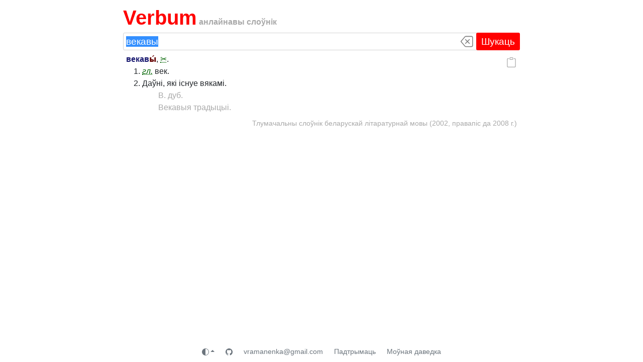

--- FILE ---
content_type: text/javascript; charset=utf-8
request_url: https://verbum.by/statics/theme-GEE7I74F.js
body_size: 155
content:
(()=>{window.getStoredTheme=()=>{let e=localStorage.getItem("theme");return e||"auto"};window.updateStoredTheme=e=>{e=="auto"?localStorage.removeItem("theme"):localStorage.setItem("theme",e),t(e)};window.matchMedia("(prefers-color-scheme: dark)").addEventListener("change",()=>{let e=window.getStoredTheme();e!=="light"&&e!=="dark"&&t(e)});var t=e=>{e==="auto"?document.documentElement.setAttribute("data-bs-theme",window.matchMedia("(prefers-color-scheme: dark)").matches?"dark":"light"):document.documentElement.setAttribute("data-bs-theme",e)};t(window.getStoredTheme());})();
//# sourceMappingURL=theme-GEE7I74F.js.map


--- FILE ---
content_type: text/javascript; charset=utf-8
request_url: https://verbum.by/statics/browser-SPANYLXU.js
body_size: 116424
content:
(()=>{var OE=Object.create;var Ss=Object.defineProperty,NE=Object.defineProperties,DE=Object.getOwnPropertyDescriptor,LE=Object.getOwnPropertyDescriptors,IE=Object.getOwnPropertyNames,Es=Object.getOwnPropertySymbols,ME=Object.getPrototypeOf,dd=Object.prototype.hasOwnProperty,_g=Object.prototype.propertyIsEnumerable;var cd=(e,t,r)=>t in e?Ss(e,t,{enumerable:!0,configurable:!0,writable:!0,value:r}):e[t]=r,L=(e,t)=>{for(var r in t||(t={}))dd.call(t,r)&&cd(e,r,t[r]);if(Es)for(var r of Es(t))_g.call(t,r)&&cd(e,r,t[r]);return e},q=(e,t)=>NE(e,LE(t));var At=(e,t)=>{var r={};for(var o in e)dd.call(e,o)&&t.indexOf(o)<0&&(r[o]=e[o]);if(e!=null&&Es)for(var o of Es(e))t.indexOf(o)<0&&_g.call(e,o)&&(r[o]=e[o]);return r};var M=(e,t)=>()=>(e&&(t=e(e=0)),t);var ge=(e,t)=>()=>(t||e((t={exports:{}}).exports,t),t.exports),Rg=(e,t)=>{for(var r in t)Ss(e,r,{get:t[r],enumerable:!0})},FE=(e,t,r,o)=>{if(t&&typeof t=="object"||typeof t=="function")for(let n of IE(t))!dd.call(e,n)&&n!==r&&Ss(e,n,{get:()=>t[n],enumerable:!(o=DE(t,n))||o.enumerable});return e};var O=(e,t,r)=>(r=e!=null?OE(ME(e)):{},FE(t||!e||!e.__esModule?Ss(r,"default",{value:e,enumerable:!0}):r,e));var ud=(e,t,r)=>cd(e,typeof t!="symbol"?t+"":t,r);var W=(e,t,r)=>new Promise((o,n)=>{var a=l=>{try{s(r.next(l))}catch(c){n(c)}},i=l=>{try{s(r.throw(l))}catch(c){n(c)}},s=l=>l.done?o(l.value):Promise.resolve(l.value).then(a,i);s((r=r.apply(e,t)).next())});var zg=ge(H=>{"use strict";var $a=Symbol.for("react.element"),zE=Symbol.for("react.portal"),jE=Symbol.for("react.fragment"),$E=Symbol.for("react.strict_mode"),UE=Symbol.for("react.profiler"),HE=Symbol.for("react.provider"),VE=Symbol.for("react.context"),BE=Symbol.for("react.forward_ref"),WE=Symbol.for("react.suspense"),KE=Symbol.for("react.memo"),YE=Symbol.for("react.lazy"),Cg=Symbol.iterator;function GE(e){return e===null||typeof e!="object"?null:(e=Cg&&e[Cg]||e["@@iterator"],typeof e=="function"?e:null)}var Pg={isMounted:function(){return!1},enqueueForceUpdate:function(){},enqueueReplaceState:function(){},enqueueSetState:function(){}},Og=Object.assign,Ng={};function An(e,t,r){this.props=e,this.context=t,this.refs=Ng,this.updater=r||Pg}An.prototype.isReactComponent={};An.prototype.setState=function(e,t){if(typeof e!="object"&&typeof e!="function"&&e!=null)throw Error("setState(...): takes an object of state variables to update or a function which returns an object of state variables.");this.updater.enqueueSetState(this,e,t,"setState")};An.prototype.forceUpdate=function(e){this.updater.enqueueForceUpdate(this,e,"forceUpdate")};function Dg(){}Dg.prototype=An.prototype;function fd(e,t,r){this.props=e,this.context=t,this.refs=Ng,this.updater=r||Pg}var md=fd.prototype=new Dg;md.constructor=fd;Og(md,An.prototype);md.isPureReactComponent=!0;var Ag=Array.isArray,Lg=Object.prototype.hasOwnProperty,gd={current:null},Ig={key:!0,ref:!0,__self:!0,__source:!0};function Mg(e,t,r){var o,n={},a=null,i=null;if(t!=null)for(o in t.ref!==void 0&&(i=t.ref),t.key!==void 0&&(a=""+t.key),t)Lg.call(t,o)&&!Ig.hasOwnProperty(o)&&(n[o]=t[o]);var s=arguments.length-2;if(s===1)n.children=r;else if(1<s){for(var l=Array(s),c=0;c<s;c++)l[c]=arguments[c+2];n.children=l}if(e&&e.defaultProps)for(o in s=e.defaultProps,s)n[o]===void 0&&(n[o]=s[o]);return{$$typeof:$a,type:e,key:a,ref:i,props:n,_owner:gd.current}}function qE(e,t){return{$$typeof:$a,type:e.type,key:t,ref:e.ref,props:e.props,_owner:e._owner}}function bd(e){return typeof e=="object"&&e!==null&&e.$$typeof===$a}function XE(e){var t={"=":"=0",":":"=2"};return"$"+e.replace(/[=:]/g,function(r){return t[r]})}var Tg=/\/+/g;function pd(e,t){return typeof e=="object"&&e!==null&&e.key!=null?XE(""+e.key):t.toString(36)}function _s(e,t,r,o,n){var a=typeof e;(a==="undefined"||a==="boolean")&&(e=null);var i=!1;if(e===null)i=!0;else switch(a){case"string":case"number":i=!0;break;case"object":switch(e.$$typeof){case $a:case zE:i=!0}}if(i)return i=e,n=n(i),e=o===""?"."+pd(i,0):o,Ag(n)?(r="",e!=null&&(r=e.replace(Tg,"$&/")+"/"),_s(n,t,r,"",function(c){return c})):n!=null&&(bd(n)&&(n=qE(n,r+(!n.key||i&&i.key===n.key?"":(""+n.key).replace(Tg,"$&/")+"/")+e)),t.push(n)),1;if(i=0,o=o===""?".":o+":",Ag(e))for(var s=0;s<e.length;s++){a=e[s];var l=o+pd(a,s);i+=_s(a,t,r,l,n)}else if(l=GE(e),typeof l=="function")for(e=l.call(e),s=0;!(a=e.next()).done;)a=a.value,l=o+pd(a,s++),i+=_s(a,t,r,l,n);else if(a==="object")throw t=String(e),Error("Objects are not valid as a React child (found: "+(t==="[object Object]"?"object with keys {"+Object.keys(e).join(", ")+"}":t)+"). If you meant to render a collection of children, use an array instead.");return i}function ks(e,t,r){if(e==null)return e;var o=[],n=0;return _s(e,o,"","",function(a){return t.call(r,a,n++)}),o}function QE(e){if(e._status===-1){var t=e._result;t=t(),t.then(function(r){(e._status===0||e._status===-1)&&(e._status=1,e._result=r)},function(r){(e._status===0||e._status===-1)&&(e._status=2,e._result=r)}),e._status===-1&&(e._status=0,e._result=t)}if(e._status===1)return e._result.default;throw e._result}var Ge={current:null},Rs={transition:null},JE={ReactCurrentDispatcher:Ge,ReactCurrentBatchConfig:Rs,ReactCurrentOwner:gd};function Fg(){throw Error("act(...) is not supported in production builds of React.")}H.Children={map:ks,forEach:function(e,t,r){ks(e,function(){t.apply(this,arguments)},r)},count:function(e){var t=0;return ks(e,function(){t++}),t},toArray:function(e){return ks(e,function(t){return t})||[]},only:function(e){if(!bd(e))throw Error("React.Children.only expected to receive a single React element child.");return e}};H.Component=An;H.Fragment=jE;H.Profiler=UE;H.PureComponent=fd;H.StrictMode=$E;H.Suspense=WE;H.__SECRET_INTERNALS_DO_NOT_USE_OR_YOU_WILL_BE_FIRED=JE;H.act=Fg;H.cloneElement=function(e,t,r){if(e==null)throw Error("React.cloneElement(...): The argument must be a React element, but you passed "+e+".");var o=Og({},e.props),n=e.key,a=e.ref,i=e._owner;if(t!=null){if(t.ref!==void 0&&(a=t.ref,i=gd.current),t.key!==void 0&&(n=""+t.key),e.type&&e.type.defaultProps)var s=e.type.defaultProps;for(l in t)Lg.call(t,l)&&!Ig.hasOwnProperty(l)&&(o[l]=t[l]===void 0&&s!==void 0?s[l]:t[l])}var l=arguments.length-2;if(l===1)o.children=r;else if(1<l){s=Array(l);for(var c=0;c<l;c++)s[c]=arguments[c+2];o.children=s}return{$$typeof:$a,type:e.type,key:n,ref:a,props:o,_owner:i}};H.createContext=function(e){return e={$$typeof:VE,_currentValue:e,_currentValue2:e,_threadCount:0,Provider:null,Consumer:null,_defaultValue:null,_globalName:null},e.Provider={$$typeof:HE,_context:e},e.Consumer=e};H.createElement=Mg;H.createFactory=function(e){var t=Mg.bind(null,e);return t.type=e,t};H.createRef=function(){return{current:null}};H.forwardRef=function(e){return{$$typeof:BE,render:e}};H.isValidElement=bd;H.lazy=function(e){return{$$typeof:YE,_payload:{_status:-1,_result:e},_init:QE}};H.memo=function(e,t){return{$$typeof:KE,type:e,compare:t===void 0?null:t}};H.startTransition=function(e){var t=Rs.transition;Rs.transition={};try{e()}finally{Rs.transition=t}};H.unstable_act=Fg;H.useCallback=function(e,t){return Ge.current.useCallback(e,t)};H.useContext=function(e){return Ge.current.useContext(e)};H.useDebugValue=function(){};H.useDeferredValue=function(e){return Ge.current.useDeferredValue(e)};H.useEffect=function(e,t){return Ge.current.useEffect(e,t)};H.useId=function(){return Ge.current.useId()};H.useImperativeHandle=function(e,t,r){return Ge.current.useImperativeHandle(e,t,r)};H.useInsertionEffect=function(e,t){return Ge.current.useInsertionEffect(e,t)};H.useLayoutEffect=function(e,t){return Ge.current.useLayoutEffect(e,t)};H.useMemo=function(e,t){return Ge.current.useMemo(e,t)};H.useReducer=function(e,t,r){return Ge.current.useReducer(e,t,r)};H.useRef=function(e){return Ge.current.useRef(e)};H.useState=function(e){return Ge.current.useState(e)};H.useSyncExternalStore=function(e,t,r){return Ge.current.useSyncExternalStore(e,t,r)};H.useTransition=function(){return Ge.current.useTransition()};H.version="18.3.1"});var N=ge((JO,jg)=>{"use strict";jg.exports=zg()});var qg=ge(ee=>{"use strict";function wd(e,t){var r=e.length;e.push(t);e:for(;0<r;){var o=r-1>>>1,n=e[o];if(0<Cs(n,t))e[o]=t,e[r]=n,r=o;else break e}}function Xt(e){return e.length===0?null:e[0]}function Ts(e){if(e.length===0)return null;var t=e[0],r=e.pop();if(r!==t){e[0]=r;e:for(var o=0,n=e.length,a=n>>>1;o<a;){var i=2*(o+1)-1,s=e[i],l=i+1,c=e[l];if(0>Cs(s,r))l<n&&0>Cs(c,s)?(e[o]=c,e[l]=r,o=l):(e[o]=s,e[i]=r,o=i);else if(l<n&&0>Cs(c,r))e[o]=c,e[l]=r,o=l;else break e}}return t}function Cs(e,t){var r=e.sortIndex-t.sortIndex;return r!==0?r:e.id-t.id}typeof performance=="object"&&typeof performance.now=="function"?($g=performance,ee.unstable_now=function(){return $g.now()}):(hd=Date,Ug=hd.now(),ee.unstable_now=function(){return hd.now()-Ug});var $g,hd,Ug,pr=[],Jr=[],ZE=1,Tt=null,He=3,Ps=!1,Uo=!1,Ha=!1,Bg=typeof setTimeout=="function"?setTimeout:null,Wg=typeof clearTimeout=="function"?clearTimeout:null,Hg=typeof setImmediate!="undefined"?setImmediate:null;typeof navigator!="undefined"&&navigator.scheduling!==void 0&&navigator.scheduling.isInputPending!==void 0&&navigator.scheduling.isInputPending.bind(navigator.scheduling);function xd(e){for(var t=Xt(Jr);t!==null;){if(t.callback===null)Ts(Jr);else if(t.startTime<=e)Ts(Jr),t.sortIndex=t.expirationTime,wd(pr,t);else break;t=Xt(Jr)}}function Ed(e){if(Ha=!1,xd(e),!Uo)if(Xt(pr)!==null)Uo=!0,kd(Sd);else{var t=Xt(Jr);t!==null&&_d(Ed,t.startTime-e)}}function Sd(e,t){Uo=!1,Ha&&(Ha=!1,Wg(Va),Va=-1),Ps=!0;var r=He;try{for(xd(t),Tt=Xt(pr);Tt!==null&&(!(Tt.expirationTime>t)||e&&!Gg());){var o=Tt.callback;if(typeof o=="function"){Tt.callback=null,He=Tt.priorityLevel;var n=o(Tt.expirationTime<=t);t=ee.unstable_now(),typeof n=="function"?Tt.callback=n:Tt===Xt(pr)&&Ts(pr),xd(t)}else Ts(pr);Tt=Xt(pr)}if(Tt!==null)var a=!0;else{var i=Xt(Jr);i!==null&&_d(Ed,i.startTime-t),a=!1}return a}finally{Tt=null,He=r,Ps=!1}}var Os=!1,As=null,Va=-1,Kg=5,Yg=-1;function Gg(){return!(ee.unstable_now()-Yg<Kg)}function vd(){if(As!==null){var e=ee.unstable_now();Yg=e;var t=!0;try{t=As(!0,e)}finally{t?Ua():(Os=!1,As=null)}}else Os=!1}var Ua;typeof Hg=="function"?Ua=function(){Hg(vd)}:typeof MessageChannel!="undefined"?(yd=new MessageChannel,Vg=yd.port2,yd.port1.onmessage=vd,Ua=function(){Vg.postMessage(null)}):Ua=function(){Bg(vd,0)};var yd,Vg;function kd(e){As=e,Os||(Os=!0,Ua())}function _d(e,t){Va=Bg(function(){e(ee.unstable_now())},t)}ee.unstable_IdlePriority=5;ee.unstable_ImmediatePriority=1;ee.unstable_LowPriority=4;ee.unstable_NormalPriority=3;ee.unstable_Profiling=null;ee.unstable_UserBlockingPriority=2;ee.unstable_cancelCallback=function(e){e.callback=null};ee.unstable_continueExecution=function(){Uo||Ps||(Uo=!0,kd(Sd))};ee.unstable_forceFrameRate=function(e){0>e||125<e?console.error("forceFrameRate takes a positive int between 0 and 125, forcing frame rates higher than 125 fps is not supported"):Kg=0<e?Math.floor(1e3/e):5};ee.unstable_getCurrentPriorityLevel=function(){return He};ee.unstable_getFirstCallbackNode=function(){return Xt(pr)};ee.unstable_next=function(e){switch(He){case 1:case 2:case 3:var t=3;break;default:t=He}var r=He;He=t;try{return e()}finally{He=r}};ee.unstable_pauseExecution=function(){};ee.unstable_requestPaint=function(){};ee.unstable_runWithPriority=function(e,t){switch(e){case 1:case 2:case 3:case 4:case 5:break;default:e=3}var r=He;He=e;try{return t()}finally{He=r}};ee.unstable_scheduleCallback=function(e,t,r){var o=ee.unstable_now();switch(typeof r=="object"&&r!==null?(r=r.delay,r=typeof r=="number"&&0<r?o+r:o):r=o,e){case 1:var n=-1;break;case 2:n=250;break;case 5:n=1073741823;break;case 4:n=1e4;break;default:n=5e3}return n=r+n,e={id:ZE++,callback:t,priorityLevel:e,startTime:r,expirationTime:n,sortIndex:-1},r>o?(e.sortIndex=r,wd(Jr,e),Xt(pr)===null&&e===Xt(Jr)&&(Ha?(Wg(Va),Va=-1):Ha=!0,_d(Ed,r-o))):(e.sortIndex=n,wd(pr,e),Uo||Ps||(Uo=!0,kd(Sd))),e};ee.unstable_shouldYield=Gg;ee.unstable_wrapCallback=function(e){var t=He;return function(){var r=He;He=t;try{return e.apply(this,arguments)}finally{He=r}}}});var Qg=ge((eN,Xg)=>{"use strict";Xg.exports=qg()});var t0=ge(yt=>{"use strict";var eS=N(),ht=Qg();function A(e){for(var t="https://reactjs.org/docs/error-decoder.html?invariant="+e,r=1;r<arguments.length;r++)t+="&args[]="+encodeURIComponent(arguments[r]);return"Minified React error #"+e+"; visit "+t+" for the full message or use the non-minified dev environment for full errors and additional helpful warnings."}var nh=new Set,ui={};function en(e,t){qn(e,t),qn(e+"Capture",t)}function qn(e,t){for(ui[e]=t,e=0;e<t.length;e++)nh.add(t[e])}var Pr=!(typeof window=="undefined"||typeof window.document=="undefined"||typeof window.document.createElement=="undefined"),Gd=Object.prototype.hasOwnProperty,tS=/^[:A-Z_a-z\u00C0-\u00D6\u00D8-\u00F6\u00F8-\u02FF\u0370-\u037D\u037F-\u1FFF\u200C-\u200D\u2070-\u218F\u2C00-\u2FEF\u3001-\uD7FF\uF900-\uFDCF\uFDF0-\uFFFD][:A-Z_a-z\u00C0-\u00D6\u00D8-\u00F6\u00F8-\u02FF\u0370-\u037D\u037F-\u1FFF\u200C-\u200D\u2070-\u218F\u2C00-\u2FEF\u3001-\uD7FF\uF900-\uFDCF\uFDF0-\uFFFD\-.0-9\u00B7\u0300-\u036F\u203F-\u2040]*$/,Jg={},Zg={};function rS(e){return Gd.call(Zg,e)?!0:Gd.call(Jg,e)?!1:tS.test(e)?Zg[e]=!0:(Jg[e]=!0,!1)}function oS(e,t,r,o){if(r!==null&&r.type===0)return!1;switch(typeof t){case"function":case"symbol":return!0;case"boolean":return o?!1:r!==null?!r.acceptsBooleans:(e=e.toLowerCase().slice(0,5),e!=="data-"&&e!=="aria-");default:return!1}}function nS(e,t,r,o){if(t===null||typeof t=="undefined"||oS(e,t,r,o))return!0;if(o)return!1;if(r!==null)switch(r.type){case 3:return!t;case 4:return t===!1;case 5:return isNaN(t);case 6:return isNaN(t)||1>t}return!1}function Qe(e,t,r,o,n,a,i){this.acceptsBooleans=t===2||t===3||t===4,this.attributeName=o,this.attributeNamespace=n,this.mustUseProperty=r,this.propertyName=e,this.type=t,this.sanitizeURL=a,this.removeEmptyString=i}var Ie={};"children dangerouslySetInnerHTML defaultValue defaultChecked innerHTML suppressContentEditableWarning suppressHydrationWarning style".split(" ").forEach(function(e){Ie[e]=new Qe(e,0,!1,e,null,!1,!1)});[["acceptCharset","accept-charset"],["className","class"],["htmlFor","for"],["httpEquiv","http-equiv"]].forEach(function(e){var t=e[0];Ie[t]=new Qe(t,1,!1,e[1],null,!1,!1)});["contentEditable","draggable","spellCheck","value"].forEach(function(e){Ie[e]=new Qe(e,2,!1,e.toLowerCase(),null,!1,!1)});["autoReverse","externalResourcesRequired","focusable","preserveAlpha"].forEach(function(e){Ie[e]=new Qe(e,2,!1,e,null,!1,!1)});"allowFullScreen async autoFocus autoPlay controls default defer disabled disablePictureInPicture disableRemotePlayback formNoValidate hidden loop noModule noValidate open playsInline readOnly required reversed scoped seamless itemScope".split(" ").forEach(function(e){Ie[e]=new Qe(e,3,!1,e.toLowerCase(),null,!1,!1)});["checked","multiple","muted","selected"].forEach(function(e){Ie[e]=new Qe(e,3,!0,e,null,!1,!1)});["capture","download"].forEach(function(e){Ie[e]=new Qe(e,4,!1,e,null,!1,!1)});["cols","rows","size","span"].forEach(function(e){Ie[e]=new Qe(e,6,!1,e,null,!1,!1)});["rowSpan","start"].forEach(function(e){Ie[e]=new Qe(e,5,!1,e.toLowerCase(),null,!1,!1)});var $u=/[\-:]([a-z])/g;function Uu(e){return e[1].toUpperCase()}"accent-height alignment-baseline arabic-form baseline-shift cap-height clip-path clip-rule color-interpolation color-interpolation-filters color-profile color-rendering dominant-baseline enable-background fill-opacity fill-rule flood-color flood-opacity font-family font-size font-size-adjust font-stretch font-style font-variant font-weight glyph-name glyph-orientation-horizontal glyph-orientation-vertical horiz-adv-x horiz-origin-x image-rendering letter-spacing lighting-color marker-end marker-mid marker-start overline-position overline-thickness paint-order panose-1 pointer-events rendering-intent shape-rendering stop-color stop-opacity strikethrough-position strikethrough-thickness stroke-dasharray stroke-dashoffset stroke-linecap stroke-linejoin stroke-miterlimit stroke-opacity stroke-width text-anchor text-decoration text-rendering underline-position underline-thickness unicode-bidi unicode-range units-per-em v-alphabetic v-hanging v-ideographic v-mathematical vector-effect vert-adv-y vert-origin-x vert-origin-y word-spacing writing-mode xmlns:xlink x-height".split(" ").forEach(function(e){var t=e.replace($u,Uu);Ie[t]=new Qe(t,1,!1,e,null,!1,!1)});"xlink:actuate xlink:arcrole xlink:role xlink:show xlink:title xlink:type".split(" ").forEach(function(e){var t=e.replace($u,Uu);Ie[t]=new Qe(t,1,!1,e,"http://www.w3.org/1999/xlink",!1,!1)});["xml:base","xml:lang","xml:space"].forEach(function(e){var t=e.replace($u,Uu);Ie[t]=new Qe(t,1,!1,e,"http://www.w3.org/XML/1998/namespace",!1,!1)});["tabIndex","crossOrigin"].forEach(function(e){Ie[e]=new Qe(e,1,!1,e.toLowerCase(),null,!1,!1)});Ie.xlinkHref=new Qe("xlinkHref",1,!1,"xlink:href","http://www.w3.org/1999/xlink",!0,!1);["src","href","action","formAction"].forEach(function(e){Ie[e]=new Qe(e,1,!1,e.toLowerCase(),null,!0,!0)});function Hu(e,t,r,o){var n=Ie.hasOwnProperty(t)?Ie[t]:null;(n!==null?n.type!==0:o||!(2<t.length)||t[0]!=="o"&&t[0]!=="O"||t[1]!=="n"&&t[1]!=="N")&&(nS(t,r,n,o)&&(r=null),o||n===null?rS(t)&&(r===null?e.removeAttribute(t):e.setAttribute(t,""+r)):n.mustUseProperty?e[n.propertyName]=r===null?n.type===3?!1:"":r:(t=n.attributeName,o=n.attributeNamespace,r===null?e.removeAttribute(t):(n=n.type,r=n===3||n===4&&r===!0?"":""+r,o?e.setAttributeNS(o,t,r):e.setAttribute(t,r))))}var Lr=eS.__SECRET_INTERNALS_DO_NOT_USE_OR_YOU_WILL_BE_FIRED,Ns=Symbol.for("react.element"),On=Symbol.for("react.portal"),Nn=Symbol.for("react.fragment"),Vu=Symbol.for("react.strict_mode"),qd=Symbol.for("react.profiler"),ah=Symbol.for("react.provider"),ih=Symbol.for("react.context"),Bu=Symbol.for("react.forward_ref"),Xd=Symbol.for("react.suspense"),Qd=Symbol.for("react.suspense_list"),Wu=Symbol.for("react.memo"),eo=Symbol.for("react.lazy");Symbol.for("react.scope");Symbol.for("react.debug_trace_mode");var sh=Symbol.for("react.offscreen");Symbol.for("react.legacy_hidden");Symbol.for("react.cache");Symbol.for("react.tracing_marker");var eb=Symbol.iterator;function Ba(e){return e===null||typeof e!="object"?null:(e=eb&&e[eb]||e["@@iterator"],typeof e=="function"?e:null)}var pe=Object.assign,Rd;function Ja(e){if(Rd===void 0)try{throw Error()}catch(r){var t=r.stack.trim().match(/\n( *(at )?)/);Rd=t&&t[1]||""}return`
`+Rd+e}var Cd=!1;function Ad(e,t){if(!e||Cd)return"";Cd=!0;var r=Error.prepareStackTrace;Error.prepareStackTrace=void 0;try{if(t)if(t=function(){throw Error()},Object.defineProperty(t.prototype,"props",{set:function(){throw Error()}}),typeof Reflect=="object"&&Reflect.construct){try{Reflect.construct(t,[])}catch(c){var o=c}Reflect.construct(e,[],t)}else{try{t.call()}catch(c){o=c}e.call(t.prototype)}else{try{throw Error()}catch(c){o=c}e()}}catch(c){if(c&&o&&typeof c.stack=="string"){for(var n=c.stack.split(`
`),a=o.stack.split(`
`),i=n.length-1,s=a.length-1;1<=i&&0<=s&&n[i]!==a[s];)s--;for(;1<=i&&0<=s;i--,s--)if(n[i]!==a[s]){if(i!==1||s!==1)do if(i--,s--,0>s||n[i]!==a[s]){var l=`
`+n[i].replace(" at new "," at ");return e.displayName&&l.includes("<anonymous>")&&(l=l.replace("<anonymous>",e.displayName)),l}while(1<=i&&0<=s);break}}}finally{Cd=!1,Error.prepareStackTrace=r}return(e=e?e.displayName||e.name:"")?Ja(e):""}function aS(e){switch(e.tag){case 5:return Ja(e.type);case 16:return Ja("Lazy");case 13:return Ja("Suspense");case 19:return Ja("SuspenseList");case 0:case 2:case 15:return e=Ad(e.type,!1),e;case 11:return e=Ad(e.type.render,!1),e;case 1:return e=Ad(e.type,!0),e;default:return""}}function Jd(e){if(e==null)return null;if(typeof e=="function")return e.displayName||e.name||null;if(typeof e=="string")return e;switch(e){case Nn:return"Fragment";case On:return"Portal";case qd:return"Profiler";case Vu:return"StrictMode";case Xd:return"Suspense";case Qd:return"SuspenseList"}if(typeof e=="object")switch(e.$$typeof){case ih:return(e.displayName||"Context")+".Consumer";case ah:return(e._context.displayName||"Context")+".Provider";case Bu:var t=e.render;return e=e.displayName,e||(e=t.displayName||t.name||"",e=e!==""?"ForwardRef("+e+")":"ForwardRef"),e;case Wu:return t=e.displayName||null,t!==null?t:Jd(e.type)||"Memo";case eo:t=e._payload,e=e._init;try{return Jd(e(t))}catch(r){}}return null}function iS(e){var t=e.type;switch(e.tag){case 24:return"Cache";case 9:return(t.displayName||"Context")+".Consumer";case 10:return(t._context.displayName||"Context")+".Provider";case 18:return"DehydratedFragment";case 11:return e=t.render,e=e.displayName||e.name||"",t.displayName||(e!==""?"ForwardRef("+e+")":"ForwardRef");case 7:return"Fragment";case 5:return t;case 4:return"Portal";case 3:return"Root";case 6:return"Text";case 16:return Jd(t);case 8:return t===Vu?"StrictMode":"Mode";case 22:return"Offscreen";case 12:return"Profiler";case 21:return"Scope";case 13:return"Suspense";case 19:return"SuspenseList";case 25:return"TracingMarker";case 1:case 0:case 17:case 2:case 14:case 15:if(typeof t=="function")return t.displayName||t.name||null;if(typeof t=="string")return t}return null}function go(e){switch(typeof e){case"boolean":case"number":case"string":case"undefined":return e;case"object":return e;default:return""}}function lh(e){var t=e.type;return(e=e.nodeName)&&e.toLowerCase()==="input"&&(t==="checkbox"||t==="radio")}function sS(e){var t=lh(e)?"checked":"value",r=Object.getOwnPropertyDescriptor(e.constructor.prototype,t),o=""+e[t];if(!e.hasOwnProperty(t)&&typeof r!="undefined"&&typeof r.get=="function"&&typeof r.set=="function"){var n=r.get,a=r.set;return Object.defineProperty(e,t,{configurable:!0,get:function(){return n.call(this)},set:function(i){o=""+i,a.call(this,i)}}),Object.defineProperty(e,t,{enumerable:r.enumerable}),{getValue:function(){return o},setValue:function(i){o=""+i},stopTracking:function(){e._valueTracker=null,delete e[t]}}}}function Ds(e){e._valueTracker||(e._valueTracker=sS(e))}function ch(e){if(!e)return!1;var t=e._valueTracker;if(!t)return!0;var r=t.getValue(),o="";return e&&(o=lh(e)?e.checked?"true":"false":e.value),e=o,e!==r?(t.setValue(e),!0):!1}function sl(e){if(e=e||(typeof document!="undefined"?document:void 0),typeof e=="undefined")return null;try{return e.activeElement||e.body}catch(t){return e.body}}function Zd(e,t){var r=t.checked;return pe({},t,{defaultChecked:void 0,defaultValue:void 0,value:void 0,checked:r!=null?r:e._wrapperState.initialChecked})}function tb(e,t){var r=t.defaultValue==null?"":t.defaultValue,o=t.checked!=null?t.checked:t.defaultChecked;r=go(t.value!=null?t.value:r),e._wrapperState={initialChecked:o,initialValue:r,controlled:t.type==="checkbox"||t.type==="radio"?t.checked!=null:t.value!=null}}function dh(e,t){t=t.checked,t!=null&&Hu(e,"checked",t,!1)}function eu(e,t){dh(e,t);var r=go(t.value),o=t.type;if(r!=null)o==="number"?(r===0&&e.value===""||e.value!=r)&&(e.value=""+r):e.value!==""+r&&(e.value=""+r);else if(o==="submit"||o==="reset"){e.removeAttribute("value");return}t.hasOwnProperty("value")?tu(e,t.type,r):t.hasOwnProperty("defaultValue")&&tu(e,t.type,go(t.defaultValue)),t.checked==null&&t.defaultChecked!=null&&(e.defaultChecked=!!t.defaultChecked)}function rb(e,t,r){if(t.hasOwnProperty("value")||t.hasOwnProperty("defaultValue")){var o=t.type;if(!(o!=="submit"&&o!=="reset"||t.value!==void 0&&t.value!==null))return;t=""+e._wrapperState.initialValue,r||t===e.value||(e.value=t),e.defaultValue=t}r=e.name,r!==""&&(e.name=""),e.defaultChecked=!!e._wrapperState.initialChecked,r!==""&&(e.name=r)}function tu(e,t,r){(t!=="number"||sl(e.ownerDocument)!==e)&&(r==null?e.defaultValue=""+e._wrapperState.initialValue:e.defaultValue!==""+r&&(e.defaultValue=""+r))}var Za=Array.isArray;function Vn(e,t,r,o){if(e=e.options,t){t={};for(var n=0;n<r.length;n++)t["$"+r[n]]=!0;for(r=0;r<e.length;r++)n=t.hasOwnProperty("$"+e[r].value),e[r].selected!==n&&(e[r].selected=n),n&&o&&(e[r].defaultSelected=!0)}else{for(r=""+go(r),t=null,n=0;n<e.length;n++){if(e[n].value===r){e[n].selected=!0,o&&(e[n].defaultSelected=!0);return}t!==null||e[n].disabled||(t=e[n])}t!==null&&(t.selected=!0)}}function ru(e,t){if(t.dangerouslySetInnerHTML!=null)throw Error(A(91));return pe({},t,{value:void 0,defaultValue:void 0,children:""+e._wrapperState.initialValue})}function ob(e,t){var r=t.value;if(r==null){if(r=t.children,t=t.defaultValue,r!=null){if(t!=null)throw Error(A(92));if(Za(r)){if(1<r.length)throw Error(A(93));r=r[0]}t=r}t==null&&(t=""),r=t}e._wrapperState={initialValue:go(r)}}function uh(e,t){var r=go(t.value),o=go(t.defaultValue);r!=null&&(r=""+r,r!==e.value&&(e.value=r),t.defaultValue==null&&e.defaultValue!==r&&(e.defaultValue=r)),o!=null&&(e.defaultValue=""+o)}function nb(e){var t=e.textContent;t===e._wrapperState.initialValue&&t!==""&&t!==null&&(e.value=t)}function ph(e){switch(e){case"svg":return"http://www.w3.org/2000/svg";case"math":return"http://www.w3.org/1998/Math/MathML";default:return"http://www.w3.org/1999/xhtml"}}function ou(e,t){return e==null||e==="http://www.w3.org/1999/xhtml"?ph(t):e==="http://www.w3.org/2000/svg"&&t==="foreignObject"?"http://www.w3.org/1999/xhtml":e}var Ls,fh=(function(e){return typeof MSApp!="undefined"&&MSApp.execUnsafeLocalFunction?function(t,r,o,n){MSApp.execUnsafeLocalFunction(function(){return e(t,r,o,n)})}:e})(function(e,t){if(e.namespaceURI!=="http://www.w3.org/2000/svg"||"innerHTML"in e)e.innerHTML=t;else{for(Ls=Ls||document.createElement("div"),Ls.innerHTML="<svg>"+t.valueOf().toString()+"</svg>",t=Ls.firstChild;e.firstChild;)e.removeChild(e.firstChild);for(;t.firstChild;)e.appendChild(t.firstChild)}});function pi(e,t){if(t){var r=e.firstChild;if(r&&r===e.lastChild&&r.nodeType===3){r.nodeValue=t;return}}e.textContent=t}var ri={animationIterationCount:!0,aspectRatio:!0,borderImageOutset:!0,borderImageSlice:!0,borderImageWidth:!0,boxFlex:!0,boxFlexGroup:!0,boxOrdinalGroup:!0,columnCount:!0,columns:!0,flex:!0,flexGrow:!0,flexPositive:!0,flexShrink:!0,flexNegative:!0,flexOrder:!0,gridArea:!0,gridRow:!0,gridRowEnd:!0,gridRowSpan:!0,gridRowStart:!0,gridColumn:!0,gridColumnEnd:!0,gridColumnSpan:!0,gridColumnStart:!0,fontWeight:!0,lineClamp:!0,lineHeight:!0,opacity:!0,order:!0,orphans:!0,tabSize:!0,widows:!0,zIndex:!0,zoom:!0,fillOpacity:!0,floodOpacity:!0,stopOpacity:!0,strokeDasharray:!0,strokeDashoffset:!0,strokeMiterlimit:!0,strokeOpacity:!0,strokeWidth:!0},lS=["Webkit","ms","Moz","O"];Object.keys(ri).forEach(function(e){lS.forEach(function(t){t=t+e.charAt(0).toUpperCase()+e.substring(1),ri[t]=ri[e]})});function mh(e,t,r){return t==null||typeof t=="boolean"||t===""?"":r||typeof t!="number"||t===0||ri.hasOwnProperty(e)&&ri[e]?(""+t).trim():t+"px"}function gh(e,t){e=e.style;for(var r in t)if(t.hasOwnProperty(r)){var o=r.indexOf("--")===0,n=mh(r,t[r],o);r==="float"&&(r="cssFloat"),o?e.setProperty(r,n):e[r]=n}}var cS=pe({menuitem:!0},{area:!0,base:!0,br:!0,col:!0,embed:!0,hr:!0,img:!0,input:!0,keygen:!0,link:!0,meta:!0,param:!0,source:!0,track:!0,wbr:!0});function nu(e,t){if(t){if(cS[e]&&(t.children!=null||t.dangerouslySetInnerHTML!=null))throw Error(A(137,e));if(t.dangerouslySetInnerHTML!=null){if(t.children!=null)throw Error(A(60));if(typeof t.dangerouslySetInnerHTML!="object"||!("__html"in t.dangerouslySetInnerHTML))throw Error(A(61))}if(t.style!=null&&typeof t.style!="object")throw Error(A(62))}}function au(e,t){if(e.indexOf("-")===-1)return typeof t.is=="string";switch(e){case"annotation-xml":case"color-profile":case"font-face":case"font-face-src":case"font-face-uri":case"font-face-format":case"font-face-name":case"missing-glyph":return!1;default:return!0}}var iu=null;function Ku(e){return e=e.target||e.srcElement||window,e.correspondingUseElement&&(e=e.correspondingUseElement),e.nodeType===3?e.parentNode:e}var su=null,Bn=null,Wn=null;function ab(e){if(e=Pi(e)){if(typeof su!="function")throw Error(A(280));var t=e.stateNode;t&&(t=Il(t),su(e.stateNode,e.type,t))}}function bh(e){Bn?Wn?Wn.push(e):Wn=[e]:Bn=e}function hh(){if(Bn){var e=Bn,t=Wn;if(Wn=Bn=null,ab(e),t)for(e=0;e<t.length;e++)ab(t[e])}}function vh(e,t){return e(t)}function yh(){}var Td=!1;function wh(e,t,r){if(Td)return e(t,r);Td=!0;try{return vh(e,t,r)}finally{Td=!1,(Bn!==null||Wn!==null)&&(yh(),hh())}}function fi(e,t){var r=e.stateNode;if(r===null)return null;var o=Il(r);if(o===null)return null;r=o[t];e:switch(t){case"onClick":case"onClickCapture":case"onDoubleClick":case"onDoubleClickCapture":case"onMouseDown":case"onMouseDownCapture":case"onMouseMove":case"onMouseMoveCapture":case"onMouseUp":case"onMouseUpCapture":case"onMouseEnter":(o=!o.disabled)||(e=e.type,o=!(e==="button"||e==="input"||e==="select"||e==="textarea")),e=!o;break e;default:e=!1}if(e)return null;if(r&&typeof r!="function")throw Error(A(231,t,typeof r));return r}var lu=!1;if(Pr)try{Tn={},Object.defineProperty(Tn,"passive",{get:function(){lu=!0}}),window.addEventListener("test",Tn,Tn),window.removeEventListener("test",Tn,Tn)}catch(e){lu=!1}var Tn;function dS(e,t,r,o,n,a,i,s,l){var c=Array.prototype.slice.call(arguments,3);try{t.apply(r,c)}catch(d){this.onError(d)}}var oi=!1,ll=null,cl=!1,cu=null,uS={onError:function(e){oi=!0,ll=e}};function pS(e,t,r,o,n,a,i,s,l){oi=!1,ll=null,dS.apply(uS,arguments)}function fS(e,t,r,o,n,a,i,s,l){if(pS.apply(this,arguments),oi){if(oi){var c=ll;oi=!1,ll=null}else throw Error(A(198));cl||(cl=!0,cu=c)}}function tn(e){var t=e,r=e;if(e.alternate)for(;t.return;)t=t.return;else{e=t;do t=e,(t.flags&4098)!==0&&(r=t.return),e=t.return;while(e)}return t.tag===3?r:null}function xh(e){if(e.tag===13){var t=e.memoizedState;if(t===null&&(e=e.alternate,e!==null&&(t=e.memoizedState)),t!==null)return t.dehydrated}return null}function ib(e){if(tn(e)!==e)throw Error(A(188))}function mS(e){var t=e.alternate;if(!t){if(t=tn(e),t===null)throw Error(A(188));return t!==e?null:e}for(var r=e,o=t;;){var n=r.return;if(n===null)break;var a=n.alternate;if(a===null){if(o=n.return,o!==null){r=o;continue}break}if(n.child===a.child){for(a=n.child;a;){if(a===r)return ib(n),e;if(a===o)return ib(n),t;a=a.sibling}throw Error(A(188))}if(r.return!==o.return)r=n,o=a;else{for(var i=!1,s=n.child;s;){if(s===r){i=!0,r=n,o=a;break}if(s===o){i=!0,o=n,r=a;break}s=s.sibling}if(!i){for(s=a.child;s;){if(s===r){i=!0,r=a,o=n;break}if(s===o){i=!0,o=a,r=n;break}s=s.sibling}if(!i)throw Error(A(189))}}if(r.alternate!==o)throw Error(A(190))}if(r.tag!==3)throw Error(A(188));return r.stateNode.current===r?e:t}function Eh(e){return e=mS(e),e!==null?Sh(e):null}function Sh(e){if(e.tag===5||e.tag===6)return e;for(e=e.child;e!==null;){var t=Sh(e);if(t!==null)return t;e=e.sibling}return null}var kh=ht.unstable_scheduleCallback,sb=ht.unstable_cancelCallback,gS=ht.unstable_shouldYield,bS=ht.unstable_requestPaint,ve=ht.unstable_now,hS=ht.unstable_getCurrentPriorityLevel,Yu=ht.unstable_ImmediatePriority,_h=ht.unstable_UserBlockingPriority,dl=ht.unstable_NormalPriority,vS=ht.unstable_LowPriority,Rh=ht.unstable_IdlePriority,Ol=null,br=null;function yS(e){if(br&&typeof br.onCommitFiberRoot=="function")try{br.onCommitFiberRoot(Ol,e,void 0,(e.current.flags&128)===128)}catch(t){}}var tr=Math.clz32?Math.clz32:ES,wS=Math.log,xS=Math.LN2;function ES(e){return e>>>=0,e===0?32:31-(wS(e)/xS|0)|0}var Is=64,Ms=4194304;function ei(e){switch(e&-e){case 1:return 1;case 2:return 2;case 4:return 4;case 8:return 8;case 16:return 16;case 32:return 32;case 64:case 128:case 256:case 512:case 1024:case 2048:case 4096:case 8192:case 16384:case 32768:case 65536:case 131072:case 262144:case 524288:case 1048576:case 2097152:return e&4194240;case 4194304:case 8388608:case 16777216:case 33554432:case 67108864:return e&130023424;case 134217728:return 134217728;case 268435456:return 268435456;case 536870912:return 536870912;case 1073741824:return 1073741824;default:return e}}function ul(e,t){var r=e.pendingLanes;if(r===0)return 0;var o=0,n=e.suspendedLanes,a=e.pingedLanes,i=r&268435455;if(i!==0){var s=i&~n;s!==0?o=ei(s):(a&=i,a!==0&&(o=ei(a)))}else i=r&~n,i!==0?o=ei(i):a!==0&&(o=ei(a));if(o===0)return 0;if(t!==0&&t!==o&&(t&n)===0&&(n=o&-o,a=t&-t,n>=a||n===16&&(a&4194240)!==0))return t;if((o&4)!==0&&(o|=r&16),t=e.entangledLanes,t!==0)for(e=e.entanglements,t&=o;0<t;)r=31-tr(t),n=1<<r,o|=e[r],t&=~n;return o}function SS(e,t){switch(e){case 1:case 2:case 4:return t+250;case 8:case 16:case 32:case 64:case 128:case 256:case 512:case 1024:case 2048:case 4096:case 8192:case 16384:case 32768:case 65536:case 131072:case 262144:case 524288:case 1048576:case 2097152:return t+5e3;case 4194304:case 8388608:case 16777216:case 33554432:case 67108864:return-1;case 134217728:case 268435456:case 536870912:case 1073741824:return-1;default:return-1}}function kS(e,t){for(var r=e.suspendedLanes,o=e.pingedLanes,n=e.expirationTimes,a=e.pendingLanes;0<a;){var i=31-tr(a),s=1<<i,l=n[i];l===-1?((s&r)===0||(s&o)!==0)&&(n[i]=SS(s,t)):l<=t&&(e.expiredLanes|=s),a&=~s}}function du(e){return e=e.pendingLanes&-1073741825,e!==0?e:e&1073741824?1073741824:0}function Ch(){var e=Is;return Is<<=1,(Is&4194240)===0&&(Is=64),e}function Pd(e){for(var t=[],r=0;31>r;r++)t.push(e);return t}function Ai(e,t,r){e.pendingLanes|=t,t!==536870912&&(e.suspendedLanes=0,e.pingedLanes=0),e=e.eventTimes,t=31-tr(t),e[t]=r}function _S(e,t){var r=e.pendingLanes&~t;e.pendingLanes=t,e.suspendedLanes=0,e.pingedLanes=0,e.expiredLanes&=t,e.mutableReadLanes&=t,e.entangledLanes&=t,t=e.entanglements;var o=e.eventTimes;for(e=e.expirationTimes;0<r;){var n=31-tr(r),a=1<<n;t[n]=0,o[n]=-1,e[n]=-1,r&=~a}}function Gu(e,t){var r=e.entangledLanes|=t;for(e=e.entanglements;r;){var o=31-tr(r),n=1<<o;n&t|e[o]&t&&(e[o]|=t),r&=~n}}var X=0;function Ah(e){return e&=-e,1<e?4<e?(e&268435455)!==0?16:536870912:4:1}var Th,qu,Ph,Oh,Nh,uu=!1,Fs=[],io=null,so=null,lo=null,mi=new Map,gi=new Map,ro=[],RS="mousedown mouseup touchcancel touchend touchstart auxclick dblclick pointercancel pointerdown pointerup dragend dragstart drop compositionend compositionstart keydown keypress keyup input textInput copy cut paste click change contextmenu reset submit".split(" ");function lb(e,t){switch(e){case"focusin":case"focusout":io=null;break;case"dragenter":case"dragleave":so=null;break;case"mouseover":case"mouseout":lo=null;break;case"pointerover":case"pointerout":mi.delete(t.pointerId);break;case"gotpointercapture":case"lostpointercapture":gi.delete(t.pointerId)}}function Wa(e,t,r,o,n,a){return e===null||e.nativeEvent!==a?(e={blockedOn:t,domEventName:r,eventSystemFlags:o,nativeEvent:a,targetContainers:[n]},t!==null&&(t=Pi(t),t!==null&&qu(t)),e):(e.eventSystemFlags|=o,t=e.targetContainers,n!==null&&t.indexOf(n)===-1&&t.push(n),e)}function CS(e,t,r,o,n){switch(t){case"focusin":return io=Wa(io,e,t,r,o,n),!0;case"dragenter":return so=Wa(so,e,t,r,o,n),!0;case"mouseover":return lo=Wa(lo,e,t,r,o,n),!0;case"pointerover":var a=n.pointerId;return mi.set(a,Wa(mi.get(a)||null,e,t,r,o,n)),!0;case"gotpointercapture":return a=n.pointerId,gi.set(a,Wa(gi.get(a)||null,e,t,r,o,n)),!0}return!1}function Dh(e){var t=Bo(e.target);if(t!==null){var r=tn(t);if(r!==null){if(t=r.tag,t===13){if(t=xh(r),t!==null){e.blockedOn=t,Nh(e.priority,function(){Ph(r)});return}}else if(t===3&&r.stateNode.current.memoizedState.isDehydrated){e.blockedOn=r.tag===3?r.stateNode.containerInfo:null;return}}}e.blockedOn=null}function Qs(e){if(e.blockedOn!==null)return!1;for(var t=e.targetContainers;0<t.length;){var r=pu(e.domEventName,e.eventSystemFlags,t[0],e.nativeEvent);if(r===null){r=e.nativeEvent;var o=new r.constructor(r.type,r);iu=o,r.target.dispatchEvent(o),iu=null}else return t=Pi(r),t!==null&&qu(t),e.blockedOn=r,!1;t.shift()}return!0}function cb(e,t,r){Qs(e)&&r.delete(t)}function AS(){uu=!1,io!==null&&Qs(io)&&(io=null),so!==null&&Qs(so)&&(so=null),lo!==null&&Qs(lo)&&(lo=null),mi.forEach(cb),gi.forEach(cb)}function Ka(e,t){e.blockedOn===t&&(e.blockedOn=null,uu||(uu=!0,ht.unstable_scheduleCallback(ht.unstable_NormalPriority,AS)))}function bi(e){function t(n){return Ka(n,e)}if(0<Fs.length){Ka(Fs[0],e);for(var r=1;r<Fs.length;r++){var o=Fs[r];o.blockedOn===e&&(o.blockedOn=null)}}for(io!==null&&Ka(io,e),so!==null&&Ka(so,e),lo!==null&&Ka(lo,e),mi.forEach(t),gi.forEach(t),r=0;r<ro.length;r++)o=ro[r],o.blockedOn===e&&(o.blockedOn=null);for(;0<ro.length&&(r=ro[0],r.blockedOn===null);)Dh(r),r.blockedOn===null&&ro.shift()}var Kn=Lr.ReactCurrentBatchConfig,pl=!0;function TS(e,t,r,o){var n=X,a=Kn.transition;Kn.transition=null;try{X=1,Xu(e,t,r,o)}finally{X=n,Kn.transition=a}}function PS(e,t,r,o){var n=X,a=Kn.transition;Kn.transition=null;try{X=4,Xu(e,t,r,o)}finally{X=n,Kn.transition=a}}function Xu(e,t,r,o){if(pl){var n=pu(e,t,r,o);if(n===null)Fd(e,t,o,fl,r),lb(e,o);else if(CS(n,e,t,r,o))o.stopPropagation();else if(lb(e,o),t&4&&-1<RS.indexOf(e)){for(;n!==null;){var a=Pi(n);if(a!==null&&Th(a),a=pu(e,t,r,o),a===null&&Fd(e,t,o,fl,r),a===n)break;n=a}n!==null&&o.stopPropagation()}else Fd(e,t,o,null,r)}}var fl=null;function pu(e,t,r,o){if(fl=null,e=Ku(o),e=Bo(e),e!==null)if(t=tn(e),t===null)e=null;else if(r=t.tag,r===13){if(e=xh(t),e!==null)return e;e=null}else if(r===3){if(t.stateNode.current.memoizedState.isDehydrated)return t.tag===3?t.stateNode.containerInfo:null;e=null}else t!==e&&(e=null);return fl=e,null}function Lh(e){switch(e){case"cancel":case"click":case"close":case"contextmenu":case"copy":case"cut":case"auxclick":case"dblclick":case"dragend":case"dragstart":case"drop":case"focusin":case"focusout":case"input":case"invalid":case"keydown":case"keypress":case"keyup":case"mousedown":case"mouseup":case"paste":case"pause":case"play":case"pointercancel":case"pointerdown":case"pointerup":case"ratechange":case"reset":case"resize":case"seeked":case"submit":case"touchcancel":case"touchend":case"touchstart":case"volumechange":case"change":case"selectionchange":case"textInput":case"compositionstart":case"compositionend":case"compositionupdate":case"beforeblur":case"afterblur":case"beforeinput":case"blur":case"fullscreenchange":case"focus":case"hashchange":case"popstate":case"select":case"selectstart":return 1;case"drag":case"dragenter":case"dragexit":case"dragleave":case"dragover":case"mousemove":case"mouseout":case"mouseover":case"pointermove":case"pointerout":case"pointerover":case"scroll":case"toggle":case"touchmove":case"wheel":case"mouseenter":case"mouseleave":case"pointerenter":case"pointerleave":return 4;case"message":switch(hS()){case Yu:return 1;case _h:return 4;case dl:case vS:return 16;case Rh:return 536870912;default:return 16}default:return 16}}var no=null,Qu=null,Js=null;function Ih(){if(Js)return Js;var e,t=Qu,r=t.length,o,n="value"in no?no.value:no.textContent,a=n.length;for(e=0;e<r&&t[e]===n[e];e++);var i=r-e;for(o=1;o<=i&&t[r-o]===n[a-o];o++);return Js=n.slice(e,1<o?1-o:void 0)}function Zs(e){var t=e.keyCode;return"charCode"in e?(e=e.charCode,e===0&&t===13&&(e=13)):e=t,e===10&&(e=13),32<=e||e===13?e:0}function zs(){return!0}function db(){return!1}function vt(e){function t(r,o,n,a,i){this._reactName=r,this._targetInst=n,this.type=o,this.nativeEvent=a,this.target=i,this.currentTarget=null;for(var s in e)e.hasOwnProperty(s)&&(r=e[s],this[s]=r?r(a):a[s]);return this.isDefaultPrevented=(a.defaultPrevented!=null?a.defaultPrevented:a.returnValue===!1)?zs:db,this.isPropagationStopped=db,this}return pe(t.prototype,{preventDefault:function(){this.defaultPrevented=!0;var r=this.nativeEvent;r&&(r.preventDefault?r.preventDefault():typeof r.returnValue!="unknown"&&(r.returnValue=!1),this.isDefaultPrevented=zs)},stopPropagation:function(){var r=this.nativeEvent;r&&(r.stopPropagation?r.stopPropagation():typeof r.cancelBubble!="unknown"&&(r.cancelBubble=!0),this.isPropagationStopped=zs)},persist:function(){},isPersistent:zs}),t}var ra={eventPhase:0,bubbles:0,cancelable:0,timeStamp:function(e){return e.timeStamp||Date.now()},defaultPrevented:0,isTrusted:0},Ju=vt(ra),Ti=pe({},ra,{view:0,detail:0}),OS=vt(Ti),Od,Nd,Ya,Nl=pe({},Ti,{screenX:0,screenY:0,clientX:0,clientY:0,pageX:0,pageY:0,ctrlKey:0,shiftKey:0,altKey:0,metaKey:0,getModifierState:Zu,button:0,buttons:0,relatedTarget:function(e){return e.relatedTarget===void 0?e.fromElement===e.srcElement?e.toElement:e.fromElement:e.relatedTarget},movementX:function(e){return"movementX"in e?e.movementX:(e!==Ya&&(Ya&&e.type==="mousemove"?(Od=e.screenX-Ya.screenX,Nd=e.screenY-Ya.screenY):Nd=Od=0,Ya=e),Od)},movementY:function(e){return"movementY"in e?e.movementY:Nd}}),ub=vt(Nl),NS=pe({},Nl,{dataTransfer:0}),DS=vt(NS),LS=pe({},Ti,{relatedTarget:0}),Dd=vt(LS),IS=pe({},ra,{animationName:0,elapsedTime:0,pseudoElement:0}),MS=vt(IS),FS=pe({},ra,{clipboardData:function(e){return"clipboardData"in e?e.clipboardData:window.clipboardData}}),zS=vt(FS),jS=pe({},ra,{data:0}),pb=vt(jS),$S={Esc:"Escape",Spacebar:" ",Left:"ArrowLeft",Up:"ArrowUp",Right:"ArrowRight",Down:"ArrowDown",Del:"Delete",Win:"OS",Menu:"ContextMenu",Apps:"ContextMenu",Scroll:"ScrollLock",MozPrintableKey:"Unidentified"},US={8:"Backspace",9:"Tab",12:"Clear",13:"Enter",16:"Shift",17:"Control",18:"Alt",19:"Pause",20:"CapsLock",27:"Escape",32:" ",33:"PageUp",34:"PageDown",35:"End",36:"Home",37:"ArrowLeft",38:"ArrowUp",39:"ArrowRight",40:"ArrowDown",45:"Insert",46:"Delete",112:"F1",113:"F2",114:"F3",115:"F4",116:"F5",117:"F6",118:"F7",119:"F8",120:"F9",121:"F10",122:"F11",123:"F12",144:"NumLock",145:"ScrollLock",224:"Meta"},HS={Alt:"altKey",Control:"ctrlKey",Meta:"metaKey",Shift:"shiftKey"};function VS(e){var t=this.nativeEvent;return t.getModifierState?t.getModifierState(e):(e=HS[e])?!!t[e]:!1}function Zu(){return VS}var BS=pe({},Ti,{key:function(e){if(e.key){var t=$S[e.key]||e.key;if(t!=="Unidentified")return t}return e.type==="keypress"?(e=Zs(e),e===13?"Enter":String.fromCharCode(e)):e.type==="keydown"||e.type==="keyup"?US[e.keyCode]||"Unidentified":""},code:0,location:0,ctrlKey:0,shiftKey:0,altKey:0,metaKey:0,repeat:0,locale:0,getModifierState:Zu,charCode:function(e){return e.type==="keypress"?Zs(e):0},keyCode:function(e){return e.type==="keydown"||e.type==="keyup"?e.keyCode:0},which:function(e){return e.type==="keypress"?Zs(e):e.type==="keydown"||e.type==="keyup"?e.keyCode:0}}),WS=vt(BS),KS=pe({},Nl,{pointerId:0,width:0,height:0,pressure:0,tangentialPressure:0,tiltX:0,tiltY:0,twist:0,pointerType:0,isPrimary:0}),fb=vt(KS),YS=pe({},Ti,{touches:0,targetTouches:0,changedTouches:0,altKey:0,metaKey:0,ctrlKey:0,shiftKey:0,getModifierState:Zu}),GS=vt(YS),qS=pe({},ra,{propertyName:0,elapsedTime:0,pseudoElement:0}),XS=vt(qS),QS=pe({},Nl,{deltaX:function(e){return"deltaX"in e?e.deltaX:"wheelDeltaX"in e?-e.wheelDeltaX:0},deltaY:function(e){return"deltaY"in e?e.deltaY:"wheelDeltaY"in e?-e.wheelDeltaY:"wheelDelta"in e?-e.wheelDelta:0},deltaZ:0,deltaMode:0}),JS=vt(QS),ZS=[9,13,27,32],ep=Pr&&"CompositionEvent"in window,ni=null;Pr&&"documentMode"in document&&(ni=document.documentMode);var ek=Pr&&"TextEvent"in window&&!ni,Mh=Pr&&(!ep||ni&&8<ni&&11>=ni),mb=" ",gb=!1;function Fh(e,t){switch(e){case"keyup":return ZS.indexOf(t.keyCode)!==-1;case"keydown":return t.keyCode!==229;case"keypress":case"mousedown":case"focusout":return!0;default:return!1}}function zh(e){return e=e.detail,typeof e=="object"&&"data"in e?e.data:null}var Dn=!1;function tk(e,t){switch(e){case"compositionend":return zh(t);case"keypress":return t.which!==32?null:(gb=!0,mb);case"textInput":return e=t.data,e===mb&&gb?null:e;default:return null}}function rk(e,t){if(Dn)return e==="compositionend"||!ep&&Fh(e,t)?(e=Ih(),Js=Qu=no=null,Dn=!1,e):null;switch(e){case"paste":return null;case"keypress":if(!(t.ctrlKey||t.altKey||t.metaKey)||t.ctrlKey&&t.altKey){if(t.char&&1<t.char.length)return t.char;if(t.which)return String.fromCharCode(t.which)}return null;case"compositionend":return Mh&&t.locale!=="ko"?null:t.data;default:return null}}var ok={color:!0,date:!0,datetime:!0,"datetime-local":!0,email:!0,month:!0,number:!0,password:!0,range:!0,search:!0,tel:!0,text:!0,time:!0,url:!0,week:!0};function bb(e){var t=e&&e.nodeName&&e.nodeName.toLowerCase();return t==="input"?!!ok[e.type]:t==="textarea"}function jh(e,t,r,o){bh(o),t=ml(t,"onChange"),0<t.length&&(r=new Ju("onChange","change",null,r,o),e.push({event:r,listeners:t}))}var ai=null,hi=null;function nk(e){Xh(e,0)}function Dl(e){var t=Mn(e);if(ch(t))return e}function ak(e,t){if(e==="change")return t}var $h=!1;Pr&&(Pr?($s="oninput"in document,$s||(Ld=document.createElement("div"),Ld.setAttribute("oninput","return;"),$s=typeof Ld.oninput=="function"),js=$s):js=!1,$h=js&&(!document.documentMode||9<document.documentMode));var js,$s,Ld;function hb(){ai&&(ai.detachEvent("onpropertychange",Uh),hi=ai=null)}function Uh(e){if(e.propertyName==="value"&&Dl(hi)){var t=[];jh(t,hi,e,Ku(e)),wh(nk,t)}}function ik(e,t,r){e==="focusin"?(hb(),ai=t,hi=r,ai.attachEvent("onpropertychange",Uh)):e==="focusout"&&hb()}function sk(e){if(e==="selectionchange"||e==="keyup"||e==="keydown")return Dl(hi)}function lk(e,t){if(e==="click")return Dl(t)}function ck(e,t){if(e==="input"||e==="change")return Dl(t)}function dk(e,t){return e===t&&(e!==0||1/e===1/t)||e!==e&&t!==t}var or=typeof Object.is=="function"?Object.is:dk;function vi(e,t){if(or(e,t))return!0;if(typeof e!="object"||e===null||typeof t!="object"||t===null)return!1;var r=Object.keys(e),o=Object.keys(t);if(r.length!==o.length)return!1;for(o=0;o<r.length;o++){var n=r[o];if(!Gd.call(t,n)||!or(e[n],t[n]))return!1}return!0}function vb(e){for(;e&&e.firstChild;)e=e.firstChild;return e}function yb(e,t){var r=vb(e);e=0;for(var o;r;){if(r.nodeType===3){if(o=e+r.textContent.length,e<=t&&o>=t)return{node:r,offset:t-e};e=o}e:{for(;r;){if(r.nextSibling){r=r.nextSibling;break e}r=r.parentNode}r=void 0}r=vb(r)}}function Hh(e,t){return e&&t?e===t?!0:e&&e.nodeType===3?!1:t&&t.nodeType===3?Hh(e,t.parentNode):"contains"in e?e.contains(t):e.compareDocumentPosition?!!(e.compareDocumentPosition(t)&16):!1:!1}function Vh(){for(var e=window,t=sl();t instanceof e.HTMLIFrameElement;){try{var r=typeof t.contentWindow.location.href=="string"}catch(o){r=!1}if(r)e=t.contentWindow;else break;t=sl(e.document)}return t}function tp(e){var t=e&&e.nodeName&&e.nodeName.toLowerCase();return t&&(t==="input"&&(e.type==="text"||e.type==="search"||e.type==="tel"||e.type==="url"||e.type==="password")||t==="textarea"||e.contentEditable==="true")}function uk(e){var t=Vh(),r=e.focusedElem,o=e.selectionRange;if(t!==r&&r&&r.ownerDocument&&Hh(r.ownerDocument.documentElement,r)){if(o!==null&&tp(r)){if(t=o.start,e=o.end,e===void 0&&(e=t),"selectionStart"in r)r.selectionStart=t,r.selectionEnd=Math.min(e,r.value.length);else if(e=(t=r.ownerDocument||document)&&t.defaultView||window,e.getSelection){e=e.getSelection();var n=r.textContent.length,a=Math.min(o.start,n);o=o.end===void 0?a:Math.min(o.end,n),!e.extend&&a>o&&(n=o,o=a,a=n),n=yb(r,a);var i=yb(r,o);n&&i&&(e.rangeCount!==1||e.anchorNode!==n.node||e.anchorOffset!==n.offset||e.focusNode!==i.node||e.focusOffset!==i.offset)&&(t=t.createRange(),t.setStart(n.node,n.offset),e.removeAllRanges(),a>o?(e.addRange(t),e.extend(i.node,i.offset)):(t.setEnd(i.node,i.offset),e.addRange(t)))}}for(t=[],e=r;e=e.parentNode;)e.nodeType===1&&t.push({element:e,left:e.scrollLeft,top:e.scrollTop});for(typeof r.focus=="function"&&r.focus(),r=0;r<t.length;r++)e=t[r],e.element.scrollLeft=e.left,e.element.scrollTop=e.top}}var pk=Pr&&"documentMode"in document&&11>=document.documentMode,Ln=null,fu=null,ii=null,mu=!1;function wb(e,t,r){var o=r.window===r?r.document:r.nodeType===9?r:r.ownerDocument;mu||Ln==null||Ln!==sl(o)||(o=Ln,"selectionStart"in o&&tp(o)?o={start:o.selectionStart,end:o.selectionEnd}:(o=(o.ownerDocument&&o.ownerDocument.defaultView||window).getSelection(),o={anchorNode:o.anchorNode,anchorOffset:o.anchorOffset,focusNode:o.focusNode,focusOffset:o.focusOffset}),ii&&vi(ii,o)||(ii=o,o=ml(fu,"onSelect"),0<o.length&&(t=new Ju("onSelect","select",null,t,r),e.push({event:t,listeners:o}),t.target=Ln)))}function Us(e,t){var r={};return r[e.toLowerCase()]=t.toLowerCase(),r["Webkit"+e]="webkit"+t,r["Moz"+e]="moz"+t,r}var In={animationend:Us("Animation","AnimationEnd"),animationiteration:Us("Animation","AnimationIteration"),animationstart:Us("Animation","AnimationStart"),transitionend:Us("Transition","TransitionEnd")},Id={},Bh={};Pr&&(Bh=document.createElement("div").style,"AnimationEvent"in window||(delete In.animationend.animation,delete In.animationiteration.animation,delete In.animationstart.animation),"TransitionEvent"in window||delete In.transitionend.transition);function Ll(e){if(Id[e])return Id[e];if(!In[e])return e;var t=In[e],r;for(r in t)if(t.hasOwnProperty(r)&&r in Bh)return Id[e]=t[r];return e}var Wh=Ll("animationend"),Kh=Ll("animationiteration"),Yh=Ll("animationstart"),Gh=Ll("transitionend"),qh=new Map,xb="abort auxClick cancel canPlay canPlayThrough click close contextMenu copy cut drag dragEnd dragEnter dragExit dragLeave dragOver dragStart drop durationChange emptied encrypted ended error gotPointerCapture input invalid keyDown keyPress keyUp load loadedData loadedMetadata loadStart lostPointerCapture mouseDown mouseMove mouseOut mouseOver mouseUp paste pause play playing pointerCancel pointerDown pointerMove pointerOut pointerOver pointerUp progress rateChange reset resize seeked seeking stalled submit suspend timeUpdate touchCancel touchEnd touchStart volumeChange scroll toggle touchMove waiting wheel".split(" ");function ho(e,t){qh.set(e,t),en(t,[e])}for(Hs=0;Hs<xb.length;Hs++)Vs=xb[Hs],Eb=Vs.toLowerCase(),Sb=Vs[0].toUpperCase()+Vs.slice(1),ho(Eb,"on"+Sb);var Vs,Eb,Sb,Hs;ho(Wh,"onAnimationEnd");ho(Kh,"onAnimationIteration");ho(Yh,"onAnimationStart");ho("dblclick","onDoubleClick");ho("focusin","onFocus");ho("focusout","onBlur");ho(Gh,"onTransitionEnd");qn("onMouseEnter",["mouseout","mouseover"]);qn("onMouseLeave",["mouseout","mouseover"]);qn("onPointerEnter",["pointerout","pointerover"]);qn("onPointerLeave",["pointerout","pointerover"]);en("onChange","change click focusin focusout input keydown keyup selectionchange".split(" "));en("onSelect","focusout contextmenu dragend focusin keydown keyup mousedown mouseup selectionchange".split(" "));en("onBeforeInput",["compositionend","keypress","textInput","paste"]);en("onCompositionEnd","compositionend focusout keydown keypress keyup mousedown".split(" "));en("onCompositionStart","compositionstart focusout keydown keypress keyup mousedown".split(" "));en("onCompositionUpdate","compositionupdate focusout keydown keypress keyup mousedown".split(" "));var ti="abort canplay canplaythrough durationchange emptied encrypted ended error loadeddata loadedmetadata loadstart pause play playing progress ratechange resize seeked seeking stalled suspend timeupdate volumechange waiting".split(" "),fk=new Set("cancel close invalid load scroll toggle".split(" ").concat(ti));function kb(e,t,r){var o=e.type||"unknown-event";e.currentTarget=r,fS(o,t,void 0,e),e.currentTarget=null}function Xh(e,t){t=(t&4)!==0;for(var r=0;r<e.length;r++){var o=e[r],n=o.event;o=o.listeners;e:{var a=void 0;if(t)for(var i=o.length-1;0<=i;i--){var s=o[i],l=s.instance,c=s.currentTarget;if(s=s.listener,l!==a&&n.isPropagationStopped())break e;kb(n,s,c),a=l}else for(i=0;i<o.length;i++){if(s=o[i],l=s.instance,c=s.currentTarget,s=s.listener,l!==a&&n.isPropagationStopped())break e;kb(n,s,c),a=l}}}if(cl)throw e=cu,cl=!1,cu=null,e}function ne(e,t){var r=t[yu];r===void 0&&(r=t[yu]=new Set);var o=e+"__bubble";r.has(o)||(Qh(t,e,2,!1),r.add(o))}function Md(e,t,r){var o=0;t&&(o|=4),Qh(r,e,o,t)}var Bs="_reactListening"+Math.random().toString(36).slice(2);function yi(e){if(!e[Bs]){e[Bs]=!0,nh.forEach(function(r){r!=="selectionchange"&&(fk.has(r)||Md(r,!1,e),Md(r,!0,e))});var t=e.nodeType===9?e:e.ownerDocument;t===null||t[Bs]||(t[Bs]=!0,Md("selectionchange",!1,t))}}function Qh(e,t,r,o){switch(Lh(t)){case 1:var n=TS;break;case 4:n=PS;break;default:n=Xu}r=n.bind(null,t,r,e),n=void 0,!lu||t!=="touchstart"&&t!=="touchmove"&&t!=="wheel"||(n=!0),o?n!==void 0?e.addEventListener(t,r,{capture:!0,passive:n}):e.addEventListener(t,r,!0):n!==void 0?e.addEventListener(t,r,{passive:n}):e.addEventListener(t,r,!1)}function Fd(e,t,r,o,n){var a=o;if((t&1)===0&&(t&2)===0&&o!==null)e:for(;;){if(o===null)return;var i=o.tag;if(i===3||i===4){var s=o.stateNode.containerInfo;if(s===n||s.nodeType===8&&s.parentNode===n)break;if(i===4)for(i=o.return;i!==null;){var l=i.tag;if((l===3||l===4)&&(l=i.stateNode.containerInfo,l===n||l.nodeType===8&&l.parentNode===n))return;i=i.return}for(;s!==null;){if(i=Bo(s),i===null)return;if(l=i.tag,l===5||l===6){o=a=i;continue e}s=s.parentNode}}o=o.return}wh(function(){var c=a,d=Ku(r),u=[];e:{var p=qh.get(e);if(p!==void 0){var h=Ju,v=e;switch(e){case"keypress":if(Zs(r)===0)break e;case"keydown":case"keyup":h=WS;break;case"focusin":v="focus",h=Dd;break;case"focusout":v="blur",h=Dd;break;case"beforeblur":case"afterblur":h=Dd;break;case"click":if(r.button===2)break e;case"auxclick":case"dblclick":case"mousedown":case"mousemove":case"mouseup":case"mouseout":case"mouseover":case"contextmenu":h=ub;break;case"drag":case"dragend":case"dragenter":case"dragexit":case"dragleave":case"dragover":case"dragstart":case"drop":h=DS;break;case"touchcancel":case"touchend":case"touchmove":case"touchstart":h=GS;break;case Wh:case Kh:case Yh:h=MS;break;case Gh:h=XS;break;case"scroll":h=OS;break;case"wheel":h=JS;break;case"copy":case"cut":case"paste":h=zS;break;case"gotpointercapture":case"lostpointercapture":case"pointercancel":case"pointerdown":case"pointermove":case"pointerout":case"pointerover":case"pointerup":h=fb}var y=(t&4)!==0,x=!y&&e==="scroll",g=y?p!==null?p+"Capture":null:p;y=[];for(var f=c,b;f!==null;){b=f;var w=b.stateNode;if(b.tag===5&&w!==null&&(b=w,g!==null&&(w=fi(f,g),w!=null&&y.push(wi(f,w,b)))),x)break;f=f.return}0<y.length&&(p=new h(p,v,null,r,d),u.push({event:p,listeners:y}))}}if((t&7)===0){e:{if(p=e==="mouseover"||e==="pointerover",h=e==="mouseout"||e==="pointerout",p&&r!==iu&&(v=r.relatedTarget||r.fromElement)&&(Bo(v)||v[Or]))break e;if((h||p)&&(p=d.window===d?d:(p=d.ownerDocument)?p.defaultView||p.parentWindow:window,h?(v=r.relatedTarget||r.toElement,h=c,v=v?Bo(v):null,v!==null&&(x=tn(v),v!==x||v.tag!==5&&v.tag!==6)&&(v=null)):(h=null,v=c),h!==v)){if(y=ub,w="onMouseLeave",g="onMouseEnter",f="mouse",(e==="pointerout"||e==="pointerover")&&(y=fb,w="onPointerLeave",g="onPointerEnter",f="pointer"),x=h==null?p:Mn(h),b=v==null?p:Mn(v),p=new y(w,f+"leave",h,r,d),p.target=x,p.relatedTarget=b,w=null,Bo(d)===c&&(y=new y(g,f+"enter",v,r,d),y.target=b,y.relatedTarget=x,w=y),x=w,h&&v)t:{for(y=h,g=v,f=0,b=y;b;b=Pn(b))f++;for(b=0,w=g;w;w=Pn(w))b++;for(;0<f-b;)y=Pn(y),f--;for(;0<b-f;)g=Pn(g),b--;for(;f--;){if(y===g||g!==null&&y===g.alternate)break t;y=Pn(y),g=Pn(g)}y=null}else y=null;h!==null&&_b(u,p,h,y,!1),v!==null&&x!==null&&_b(u,x,v,y,!0)}}e:{if(p=c?Mn(c):window,h=p.nodeName&&p.nodeName.toLowerCase(),h==="select"||h==="input"&&p.type==="file")var E=ak;else if(bb(p))if($h)E=ck;else{E=sk;var k=ik}else(h=p.nodeName)&&h.toLowerCase()==="input"&&(p.type==="checkbox"||p.type==="radio")&&(E=lk);if(E&&(E=E(e,c))){jh(u,E,r,d);break e}k&&k(e,p,c),e==="focusout"&&(k=p._wrapperState)&&k.controlled&&p.type==="number"&&tu(p,"number",p.value)}switch(k=c?Mn(c):window,e){case"focusin":(bb(k)||k.contentEditable==="true")&&(Ln=k,fu=c,ii=null);break;case"focusout":ii=fu=Ln=null;break;case"mousedown":mu=!0;break;case"contextmenu":case"mouseup":case"dragend":mu=!1,wb(u,r,d);break;case"selectionchange":if(pk)break;case"keydown":case"keyup":wb(u,r,d)}var R;if(ep)e:{switch(e){case"compositionstart":var T="onCompositionStart";break e;case"compositionend":T="onCompositionEnd";break e;case"compositionupdate":T="onCompositionUpdate";break e}T=void 0}else Dn?Fh(e,r)&&(T="onCompositionEnd"):e==="keydown"&&r.keyCode===229&&(T="onCompositionStart");T&&(Mh&&r.locale!=="ko"&&(Dn||T!=="onCompositionStart"?T==="onCompositionEnd"&&Dn&&(R=Ih()):(no=d,Qu="value"in no?no.value:no.textContent,Dn=!0)),k=ml(c,T),0<k.length&&(T=new pb(T,e,null,r,d),u.push({event:T,listeners:k}),R?T.data=R:(R=zh(r),R!==null&&(T.data=R)))),(R=ek?tk(e,r):rk(e,r))&&(c=ml(c,"onBeforeInput"),0<c.length&&(d=new pb("onBeforeInput","beforeinput",null,r,d),u.push({event:d,listeners:c}),d.data=R))}Xh(u,t)})}function wi(e,t,r){return{instance:e,listener:t,currentTarget:r}}function ml(e,t){for(var r=t+"Capture",o=[];e!==null;){var n=e,a=n.stateNode;n.tag===5&&a!==null&&(n=a,a=fi(e,r),a!=null&&o.unshift(wi(e,a,n)),a=fi(e,t),a!=null&&o.push(wi(e,a,n))),e=e.return}return o}function Pn(e){if(e===null)return null;do e=e.return;while(e&&e.tag!==5);return e||null}function _b(e,t,r,o,n){for(var a=t._reactName,i=[];r!==null&&r!==o;){var s=r,l=s.alternate,c=s.stateNode;if(l!==null&&l===o)break;s.tag===5&&c!==null&&(s=c,n?(l=fi(r,a),l!=null&&i.unshift(wi(r,l,s))):n||(l=fi(r,a),l!=null&&i.push(wi(r,l,s)))),r=r.return}i.length!==0&&e.push({event:t,listeners:i})}var mk=/\r\n?/g,gk=/\u0000|\uFFFD/g;function Rb(e){return(typeof e=="string"?e:""+e).replace(mk,`
`).replace(gk,"")}function Ws(e,t,r){if(t=Rb(t),Rb(e)!==t&&r)throw Error(A(425))}function gl(){}var gu=null,bu=null;function hu(e,t){return e==="textarea"||e==="noscript"||typeof t.children=="string"||typeof t.children=="number"||typeof t.dangerouslySetInnerHTML=="object"&&t.dangerouslySetInnerHTML!==null&&t.dangerouslySetInnerHTML.__html!=null}var vu=typeof setTimeout=="function"?setTimeout:void 0,bk=typeof clearTimeout=="function"?clearTimeout:void 0,Cb=typeof Promise=="function"?Promise:void 0,hk=typeof queueMicrotask=="function"?queueMicrotask:typeof Cb!="undefined"?function(e){return Cb.resolve(null).then(e).catch(vk)}:vu;function vk(e){setTimeout(function(){throw e})}function zd(e,t){var r=t,o=0;do{var n=r.nextSibling;if(e.removeChild(r),n&&n.nodeType===8)if(r=n.data,r==="/$"){if(o===0){e.removeChild(n),bi(t);return}o--}else r!=="$"&&r!=="$?"&&r!=="$!"||o++;r=n}while(r);bi(t)}function co(e){for(;e!=null;e=e.nextSibling){var t=e.nodeType;if(t===1||t===3)break;if(t===8){if(t=e.data,t==="$"||t==="$!"||t==="$?")break;if(t==="/$")return null}}return e}function Ab(e){e=e.previousSibling;for(var t=0;e;){if(e.nodeType===8){var r=e.data;if(r==="$"||r==="$!"||r==="$?"){if(t===0)return e;t--}else r==="/$"&&t++}e=e.previousSibling}return null}var oa=Math.random().toString(36).slice(2),gr="__reactFiber$"+oa,xi="__reactProps$"+oa,Or="__reactContainer$"+oa,yu="__reactEvents$"+oa,yk="__reactListeners$"+oa,wk="__reactHandles$"+oa;function Bo(e){var t=e[gr];if(t)return t;for(var r=e.parentNode;r;){if(t=r[Or]||r[gr]){if(r=t.alternate,t.child!==null||r!==null&&r.child!==null)for(e=Ab(e);e!==null;){if(r=e[gr])return r;e=Ab(e)}return t}e=r,r=e.parentNode}return null}function Pi(e){return e=e[gr]||e[Or],!e||e.tag!==5&&e.tag!==6&&e.tag!==13&&e.tag!==3?null:e}function Mn(e){if(e.tag===5||e.tag===6)return e.stateNode;throw Error(A(33))}function Il(e){return e[xi]||null}var wu=[],Fn=-1;function vo(e){return{current:e}}function ae(e){0>Fn||(e.current=wu[Fn],wu[Fn]=null,Fn--)}function te(e,t){Fn++,wu[Fn]=e.current,e.current=t}var bo={},Ke=vo(bo),at=vo(!1),qo=bo;function Xn(e,t){var r=e.type.contextTypes;if(!r)return bo;var o=e.stateNode;if(o&&o.__reactInternalMemoizedUnmaskedChildContext===t)return o.__reactInternalMemoizedMaskedChildContext;var n={},a;for(a in r)n[a]=t[a];return o&&(e=e.stateNode,e.__reactInternalMemoizedUnmaskedChildContext=t,e.__reactInternalMemoizedMaskedChildContext=n),n}function it(e){return e=e.childContextTypes,e!=null}function bl(){ae(at),ae(Ke)}function Tb(e,t,r){if(Ke.current!==bo)throw Error(A(168));te(Ke,t),te(at,r)}function Jh(e,t,r){var o=e.stateNode;if(t=t.childContextTypes,typeof o.getChildContext!="function")return r;o=o.getChildContext();for(var n in o)if(!(n in t))throw Error(A(108,iS(e)||"Unknown",n));return pe({},r,o)}function hl(e){return e=(e=e.stateNode)&&e.__reactInternalMemoizedMergedChildContext||bo,qo=Ke.current,te(Ke,e),te(at,at.current),!0}function Pb(e,t,r){var o=e.stateNode;if(!o)throw Error(A(169));r?(e=Jh(e,t,qo),o.__reactInternalMemoizedMergedChildContext=e,ae(at),ae(Ke),te(Ke,e)):ae(at),te(at,r)}var Rr=null,Ml=!1,jd=!1;function Zh(e){Rr===null?Rr=[e]:Rr.push(e)}function xk(e){Ml=!0,Zh(e)}function yo(){if(!jd&&Rr!==null){jd=!0;var e=0,t=X;try{var r=Rr;for(X=1;e<r.length;e++){var o=r[e];do o=o(!0);while(o!==null)}Rr=null,Ml=!1}catch(n){throw Rr!==null&&(Rr=Rr.slice(e+1)),kh(Yu,yo),n}finally{X=t,jd=!1}}return null}var zn=[],jn=0,vl=null,yl=0,Pt=[],Ot=0,Xo=null,Cr=1,Ar="";function Ho(e,t){zn[jn++]=yl,zn[jn++]=vl,vl=e,yl=t}function ev(e,t,r){Pt[Ot++]=Cr,Pt[Ot++]=Ar,Pt[Ot++]=Xo,Xo=e;var o=Cr;e=Ar;var n=32-tr(o)-1;o&=~(1<<n),r+=1;var a=32-tr(t)+n;if(30<a){var i=n-n%5;a=(o&(1<<i)-1).toString(32),o>>=i,n-=i,Cr=1<<32-tr(t)+n|r<<n|o,Ar=a+e}else Cr=1<<a|r<<n|o,Ar=e}function rp(e){e.return!==null&&(Ho(e,1),ev(e,1,0))}function op(e){for(;e===vl;)vl=zn[--jn],zn[jn]=null,yl=zn[--jn],zn[jn]=null;for(;e===Xo;)Xo=Pt[--Ot],Pt[Ot]=null,Ar=Pt[--Ot],Pt[Ot]=null,Cr=Pt[--Ot],Pt[Ot]=null}var bt=null,gt=null,se=!1,er=null;function tv(e,t){var r=Nt(5,null,null,0);r.elementType="DELETED",r.stateNode=t,r.return=e,t=e.deletions,t===null?(e.deletions=[r],e.flags|=16):t.push(r)}function Ob(e,t){switch(e.tag){case 5:var r=e.type;return t=t.nodeType!==1||r.toLowerCase()!==t.nodeName.toLowerCase()?null:t,t!==null?(e.stateNode=t,bt=e,gt=co(t.firstChild),!0):!1;case 6:return t=e.pendingProps===""||t.nodeType!==3?null:t,t!==null?(e.stateNode=t,bt=e,gt=null,!0):!1;case 13:return t=t.nodeType!==8?null:t,t!==null?(r=Xo!==null?{id:Cr,overflow:Ar}:null,e.memoizedState={dehydrated:t,treeContext:r,retryLane:1073741824},r=Nt(18,null,null,0),r.stateNode=t,r.return=e,e.child=r,bt=e,gt=null,!0):!1;default:return!1}}function xu(e){return(e.mode&1)!==0&&(e.flags&128)===0}function Eu(e){if(se){var t=gt;if(t){var r=t;if(!Ob(e,t)){if(xu(e))throw Error(A(418));t=co(r.nextSibling);var o=bt;t&&Ob(e,t)?tv(o,r):(e.flags=e.flags&-4097|2,se=!1,bt=e)}}else{if(xu(e))throw Error(A(418));e.flags=e.flags&-4097|2,se=!1,bt=e}}}function Nb(e){for(e=e.return;e!==null&&e.tag!==5&&e.tag!==3&&e.tag!==13;)e=e.return;bt=e}function Ks(e){if(e!==bt)return!1;if(!se)return Nb(e),se=!0,!1;var t;if((t=e.tag!==3)&&!(t=e.tag!==5)&&(t=e.type,t=t!=="head"&&t!=="body"&&!hu(e.type,e.memoizedProps)),t&&(t=gt)){if(xu(e))throw rv(),Error(A(418));for(;t;)tv(e,t),t=co(t.nextSibling)}if(Nb(e),e.tag===13){if(e=e.memoizedState,e=e!==null?e.dehydrated:null,!e)throw Error(A(317));e:{for(e=e.nextSibling,t=0;e;){if(e.nodeType===8){var r=e.data;if(r==="/$"){if(t===0){gt=co(e.nextSibling);break e}t--}else r!=="$"&&r!=="$!"&&r!=="$?"||t++}e=e.nextSibling}gt=null}}else gt=bt?co(e.stateNode.nextSibling):null;return!0}function rv(){for(var e=gt;e;)e=co(e.nextSibling)}function Qn(){gt=bt=null,se=!1}function np(e){er===null?er=[e]:er.push(e)}var Ek=Lr.ReactCurrentBatchConfig;function Ga(e,t,r){if(e=r.ref,e!==null&&typeof e!="function"&&typeof e!="object"){if(r._owner){if(r=r._owner,r){if(r.tag!==1)throw Error(A(309));var o=r.stateNode}if(!o)throw Error(A(147,e));var n=o,a=""+e;return t!==null&&t.ref!==null&&typeof t.ref=="function"&&t.ref._stringRef===a?t.ref:(t=function(i){var s=n.refs;i===null?delete s[a]:s[a]=i},t._stringRef=a,t)}if(typeof e!="string")throw Error(A(284));if(!r._owner)throw Error(A(290,e))}return e}function Ys(e,t){throw e=Object.prototype.toString.call(t),Error(A(31,e==="[object Object]"?"object with keys {"+Object.keys(t).join(", ")+"}":e))}function Db(e){var t=e._init;return t(e._payload)}function ov(e){function t(g,f){if(e){var b=g.deletions;b===null?(g.deletions=[f],g.flags|=16):b.push(f)}}function r(g,f){if(!e)return null;for(;f!==null;)t(g,f),f=f.sibling;return null}function o(g,f){for(g=new Map;f!==null;)f.key!==null?g.set(f.key,f):g.set(f.index,f),f=f.sibling;return g}function n(g,f){return g=mo(g,f),g.index=0,g.sibling=null,g}function a(g,f,b){return g.index=b,e?(b=g.alternate,b!==null?(b=b.index,b<f?(g.flags|=2,f):b):(g.flags|=2,f)):(g.flags|=1048576,f)}function i(g){return e&&g.alternate===null&&(g.flags|=2),g}function s(g,f,b,w){return f===null||f.tag!==6?(f=Kd(b,g.mode,w),f.return=g,f):(f=n(f,b),f.return=g,f)}function l(g,f,b,w){var E=b.type;return E===Nn?d(g,f,b.props.children,w,b.key):f!==null&&(f.elementType===E||typeof E=="object"&&E!==null&&E.$$typeof===eo&&Db(E)===f.type)?(w=n(f,b.props),w.ref=Ga(g,f,b),w.return=g,w):(w=il(b.type,b.key,b.props,null,g.mode,w),w.ref=Ga(g,f,b),w.return=g,w)}function c(g,f,b,w){return f===null||f.tag!==4||f.stateNode.containerInfo!==b.containerInfo||f.stateNode.implementation!==b.implementation?(f=Yd(b,g.mode,w),f.return=g,f):(f=n(f,b.children||[]),f.return=g,f)}function d(g,f,b,w,E){return f===null||f.tag!==7?(f=Go(b,g.mode,w,E),f.return=g,f):(f=n(f,b),f.return=g,f)}function u(g,f,b){if(typeof f=="string"&&f!==""||typeof f=="number")return f=Kd(""+f,g.mode,b),f.return=g,f;if(typeof f=="object"&&f!==null){switch(f.$$typeof){case Ns:return b=il(f.type,f.key,f.props,null,g.mode,b),b.ref=Ga(g,null,f),b.return=g,b;case On:return f=Yd(f,g.mode,b),f.return=g,f;case eo:var w=f._init;return u(g,w(f._payload),b)}if(Za(f)||Ba(f))return f=Go(f,g.mode,b,null),f.return=g,f;Ys(g,f)}return null}function p(g,f,b,w){var E=f!==null?f.key:null;if(typeof b=="string"&&b!==""||typeof b=="number")return E!==null?null:s(g,f,""+b,w);if(typeof b=="object"&&b!==null){switch(b.$$typeof){case Ns:return b.key===E?l(g,f,b,w):null;case On:return b.key===E?c(g,f,b,w):null;case eo:return E=b._init,p(g,f,E(b._payload),w)}if(Za(b)||Ba(b))return E!==null?null:d(g,f,b,w,null);Ys(g,b)}return null}function h(g,f,b,w,E){if(typeof w=="string"&&w!==""||typeof w=="number")return g=g.get(b)||null,s(f,g,""+w,E);if(typeof w=="object"&&w!==null){switch(w.$$typeof){case Ns:return g=g.get(w.key===null?b:w.key)||null,l(f,g,w,E);case On:return g=g.get(w.key===null?b:w.key)||null,c(f,g,w,E);case eo:var k=w._init;return h(g,f,b,k(w._payload),E)}if(Za(w)||Ba(w))return g=g.get(b)||null,d(f,g,w,E,null);Ys(f,w)}return null}function v(g,f,b,w){for(var E=null,k=null,R=f,T=f=0,I=null;R!==null&&T<b.length;T++){R.index>T?(I=R,R=null):I=R.sibling;var P=p(g,R,b[T],w);if(P===null){R===null&&(R=I);break}e&&R&&P.alternate===null&&t(g,R),f=a(P,f,T),k===null?E=P:k.sibling=P,k=P,R=I}if(T===b.length)return r(g,R),se&&Ho(g,T),E;if(R===null){for(;T<b.length;T++)R=u(g,b[T],w),R!==null&&(f=a(R,f,T),k===null?E=R:k.sibling=R,k=R);return se&&Ho(g,T),E}for(R=o(g,R);T<b.length;T++)I=h(R,g,T,b[T],w),I!==null&&(e&&I.alternate!==null&&R.delete(I.key===null?T:I.key),f=a(I,f,T),k===null?E=I:k.sibling=I,k=I);return e&&R.forEach(function($){return t(g,$)}),se&&Ho(g,T),E}function y(g,f,b,w){var E=Ba(b);if(typeof E!="function")throw Error(A(150));if(b=E.call(b),b==null)throw Error(A(151));for(var k=E=null,R=f,T=f=0,I=null,P=b.next();R!==null&&!P.done;T++,P=b.next()){R.index>T?(I=R,R=null):I=R.sibling;var $=p(g,R,P.value,w);if($===null){R===null&&(R=I);break}e&&R&&$.alternate===null&&t(g,R),f=a($,f,T),k===null?E=$:k.sibling=$,k=$,R=I}if(P.done)return r(g,R),se&&Ho(g,T),E;if(R===null){for(;!P.done;T++,P=b.next())P=u(g,P.value,w),P!==null&&(f=a(P,f,T),k===null?E=P:k.sibling=P,k=P);return se&&Ho(g,T),E}for(R=o(g,R);!P.done;T++,P=b.next())P=h(R,g,T,P.value,w),P!==null&&(e&&P.alternate!==null&&R.delete(P.key===null?T:P.key),f=a(P,f,T),k===null?E=P:k.sibling=P,k=P);return e&&R.forEach(function(me){return t(g,me)}),se&&Ho(g,T),E}function x(g,f,b,w){if(typeof b=="object"&&b!==null&&b.type===Nn&&b.key===null&&(b=b.props.children),typeof b=="object"&&b!==null){switch(b.$$typeof){case Ns:e:{for(var E=b.key,k=f;k!==null;){if(k.key===E){if(E=b.type,E===Nn){if(k.tag===7){r(g,k.sibling),f=n(k,b.props.children),f.return=g,g=f;break e}}else if(k.elementType===E||typeof E=="object"&&E!==null&&E.$$typeof===eo&&Db(E)===k.type){r(g,k.sibling),f=n(k,b.props),f.ref=Ga(g,k,b),f.return=g,g=f;break e}r(g,k);break}else t(g,k);k=k.sibling}b.type===Nn?(f=Go(b.props.children,g.mode,w,b.key),f.return=g,g=f):(w=il(b.type,b.key,b.props,null,g.mode,w),w.ref=Ga(g,f,b),w.return=g,g=w)}return i(g);case On:e:{for(k=b.key;f!==null;){if(f.key===k)if(f.tag===4&&f.stateNode.containerInfo===b.containerInfo&&f.stateNode.implementation===b.implementation){r(g,f.sibling),f=n(f,b.children||[]),f.return=g,g=f;break e}else{r(g,f);break}else t(g,f);f=f.sibling}f=Yd(b,g.mode,w),f.return=g,g=f}return i(g);case eo:return k=b._init,x(g,f,k(b._payload),w)}if(Za(b))return v(g,f,b,w);if(Ba(b))return y(g,f,b,w);Ys(g,b)}return typeof b=="string"&&b!==""||typeof b=="number"?(b=""+b,f!==null&&f.tag===6?(r(g,f.sibling),f=n(f,b),f.return=g,g=f):(r(g,f),f=Kd(b,g.mode,w),f.return=g,g=f),i(g)):r(g,f)}return x}var Jn=ov(!0),nv=ov(!1),wl=vo(null),xl=null,$n=null,ap=null;function ip(){ap=$n=xl=null}function sp(e){var t=wl.current;ae(wl),e._currentValue=t}function Su(e,t,r){for(;e!==null;){var o=e.alternate;if((e.childLanes&t)!==t?(e.childLanes|=t,o!==null&&(o.childLanes|=t)):o!==null&&(o.childLanes&t)!==t&&(o.childLanes|=t),e===r)break;e=e.return}}function Yn(e,t){xl=e,ap=$n=null,e=e.dependencies,e!==null&&e.firstContext!==null&&((e.lanes&t)!==0&&(nt=!0),e.firstContext=null)}function Lt(e){var t=e._currentValue;if(ap!==e)if(e={context:e,memoizedValue:t,next:null},$n===null){if(xl===null)throw Error(A(308));$n=e,xl.dependencies={lanes:0,firstContext:e}}else $n=$n.next=e;return t}var Wo=null;function lp(e){Wo===null?Wo=[e]:Wo.push(e)}function av(e,t,r,o){var n=t.interleaved;return n===null?(r.next=r,lp(t)):(r.next=n.next,n.next=r),t.interleaved=r,Nr(e,o)}function Nr(e,t){e.lanes|=t;var r=e.alternate;for(r!==null&&(r.lanes|=t),r=e,e=e.return;e!==null;)e.childLanes|=t,r=e.alternate,r!==null&&(r.childLanes|=t),r=e,e=e.return;return r.tag===3?r.stateNode:null}var to=!1;function cp(e){e.updateQueue={baseState:e.memoizedState,firstBaseUpdate:null,lastBaseUpdate:null,shared:{pending:null,interleaved:null,lanes:0},effects:null}}function iv(e,t){e=e.updateQueue,t.updateQueue===e&&(t.updateQueue={baseState:e.baseState,firstBaseUpdate:e.firstBaseUpdate,lastBaseUpdate:e.lastBaseUpdate,shared:e.shared,effects:e.effects})}function Tr(e,t){return{eventTime:e,lane:t,tag:0,payload:null,callback:null,next:null}}function uo(e,t,r){var o=e.updateQueue;if(o===null)return null;if(o=o.shared,(K&2)!==0){var n=o.pending;return n===null?t.next=t:(t.next=n.next,n.next=t),o.pending=t,Nr(e,r)}return n=o.interleaved,n===null?(t.next=t,lp(o)):(t.next=n.next,n.next=t),o.interleaved=t,Nr(e,r)}function el(e,t,r){if(t=t.updateQueue,t!==null&&(t=t.shared,(r&4194240)!==0)){var o=t.lanes;o&=e.pendingLanes,r|=o,t.lanes=r,Gu(e,r)}}function Lb(e,t){var r=e.updateQueue,o=e.alternate;if(o!==null&&(o=o.updateQueue,r===o)){var n=null,a=null;if(r=r.firstBaseUpdate,r!==null){do{var i={eventTime:r.eventTime,lane:r.lane,tag:r.tag,payload:r.payload,callback:r.callback,next:null};a===null?n=a=i:a=a.next=i,r=r.next}while(r!==null);a===null?n=a=t:a=a.next=t}else n=a=t;r={baseState:o.baseState,firstBaseUpdate:n,lastBaseUpdate:a,shared:o.shared,effects:o.effects},e.updateQueue=r;return}e=r.lastBaseUpdate,e===null?r.firstBaseUpdate=t:e.next=t,r.lastBaseUpdate=t}function El(e,t,r,o){var n=e.updateQueue;to=!1;var a=n.firstBaseUpdate,i=n.lastBaseUpdate,s=n.shared.pending;if(s!==null){n.shared.pending=null;var l=s,c=l.next;l.next=null,i===null?a=c:i.next=c,i=l;var d=e.alternate;d!==null&&(d=d.updateQueue,s=d.lastBaseUpdate,s!==i&&(s===null?d.firstBaseUpdate=c:s.next=c,d.lastBaseUpdate=l))}if(a!==null){var u=n.baseState;i=0,d=c=l=null,s=a;do{var p=s.lane,h=s.eventTime;if((o&p)===p){d!==null&&(d=d.next={eventTime:h,lane:0,tag:s.tag,payload:s.payload,callback:s.callback,next:null});e:{var v=e,y=s;switch(p=t,h=r,y.tag){case 1:if(v=y.payload,typeof v=="function"){u=v.call(h,u,p);break e}u=v;break e;case 3:v.flags=v.flags&-65537|128;case 0:if(v=y.payload,p=typeof v=="function"?v.call(h,u,p):v,p==null)break e;u=pe({},u,p);break e;case 2:to=!0}}s.callback!==null&&s.lane!==0&&(e.flags|=64,p=n.effects,p===null?n.effects=[s]:p.push(s))}else h={eventTime:h,lane:p,tag:s.tag,payload:s.payload,callback:s.callback,next:null},d===null?(c=d=h,l=u):d=d.next=h,i|=p;if(s=s.next,s===null){if(s=n.shared.pending,s===null)break;p=s,s=p.next,p.next=null,n.lastBaseUpdate=p,n.shared.pending=null}}while(!0);if(d===null&&(l=u),n.baseState=l,n.firstBaseUpdate=c,n.lastBaseUpdate=d,t=n.shared.interleaved,t!==null){n=t;do i|=n.lane,n=n.next;while(n!==t)}else a===null&&(n.shared.lanes=0);Jo|=i,e.lanes=i,e.memoizedState=u}}function Ib(e,t,r){if(e=t.effects,t.effects=null,e!==null)for(t=0;t<e.length;t++){var o=e[t],n=o.callback;if(n!==null){if(o.callback=null,o=r,typeof n!="function")throw Error(A(191,n));n.call(o)}}}var Oi={},hr=vo(Oi),Ei=vo(Oi),Si=vo(Oi);function Ko(e){if(e===Oi)throw Error(A(174));return e}function dp(e,t){switch(te(Si,t),te(Ei,e),te(hr,Oi),e=t.nodeType,e){case 9:case 11:t=(t=t.documentElement)?t.namespaceURI:ou(null,"");break;default:e=e===8?t.parentNode:t,t=e.namespaceURI||null,e=e.tagName,t=ou(t,e)}ae(hr),te(hr,t)}function Zn(){ae(hr),ae(Ei),ae(Si)}function sv(e){Ko(Si.current);var t=Ko(hr.current),r=ou(t,e.type);t!==r&&(te(Ei,e),te(hr,r))}function up(e){Ei.current===e&&(ae(hr),ae(Ei))}var de=vo(0);function Sl(e){for(var t=e;t!==null;){if(t.tag===13){var r=t.memoizedState;if(r!==null&&(r=r.dehydrated,r===null||r.data==="$?"||r.data==="$!"))return t}else if(t.tag===19&&t.memoizedProps.revealOrder!==void 0){if((t.flags&128)!==0)return t}else if(t.child!==null){t.child.return=t,t=t.child;continue}if(t===e)break;for(;t.sibling===null;){if(t.return===null||t.return===e)return null;t=t.return}t.sibling.return=t.return,t=t.sibling}return null}var $d=[];function pp(){for(var e=0;e<$d.length;e++)$d[e]._workInProgressVersionPrimary=null;$d.length=0}var tl=Lr.ReactCurrentDispatcher,Ud=Lr.ReactCurrentBatchConfig,Qo=0,ue=null,_e=null,Ae=null,kl=!1,si=!1,ki=0,Sk=0;function Ve(){throw Error(A(321))}function fp(e,t){if(t===null)return!1;for(var r=0;r<t.length&&r<e.length;r++)if(!or(e[r],t[r]))return!1;return!0}function mp(e,t,r,o,n,a){if(Qo=a,ue=t,t.memoizedState=null,t.updateQueue=null,t.lanes=0,tl.current=e===null||e.memoizedState===null?Ck:Ak,e=r(o,n),si){a=0;do{if(si=!1,ki=0,25<=a)throw Error(A(301));a+=1,Ae=_e=null,t.updateQueue=null,tl.current=Tk,e=r(o,n)}while(si)}if(tl.current=_l,t=_e!==null&&_e.next!==null,Qo=0,Ae=_e=ue=null,kl=!1,t)throw Error(A(300));return e}function gp(){var e=ki!==0;return ki=0,e}function mr(){var e={memoizedState:null,baseState:null,baseQueue:null,queue:null,next:null};return Ae===null?ue.memoizedState=Ae=e:Ae=Ae.next=e,Ae}function It(){if(_e===null){var e=ue.alternate;e=e!==null?e.memoizedState:null}else e=_e.next;var t=Ae===null?ue.memoizedState:Ae.next;if(t!==null)Ae=t,_e=e;else{if(e===null)throw Error(A(310));_e=e,e={memoizedState:_e.memoizedState,baseState:_e.baseState,baseQueue:_e.baseQueue,queue:_e.queue,next:null},Ae===null?ue.memoizedState=Ae=e:Ae=Ae.next=e}return Ae}function _i(e,t){return typeof t=="function"?t(e):t}function Hd(e){var t=It(),r=t.queue;if(r===null)throw Error(A(311));r.lastRenderedReducer=e;var o=_e,n=o.baseQueue,a=r.pending;if(a!==null){if(n!==null){var i=n.next;n.next=a.next,a.next=i}o.baseQueue=n=a,r.pending=null}if(n!==null){a=n.next,o=o.baseState;var s=i=null,l=null,c=a;do{var d=c.lane;if((Qo&d)===d)l!==null&&(l=l.next={lane:0,action:c.action,hasEagerState:c.hasEagerState,eagerState:c.eagerState,next:null}),o=c.hasEagerState?c.eagerState:e(o,c.action);else{var u={lane:d,action:c.action,hasEagerState:c.hasEagerState,eagerState:c.eagerState,next:null};l===null?(s=l=u,i=o):l=l.next=u,ue.lanes|=d,Jo|=d}c=c.next}while(c!==null&&c!==a);l===null?i=o:l.next=s,or(o,t.memoizedState)||(nt=!0),t.memoizedState=o,t.baseState=i,t.baseQueue=l,r.lastRenderedState=o}if(e=r.interleaved,e!==null){n=e;do a=n.lane,ue.lanes|=a,Jo|=a,n=n.next;while(n!==e)}else n===null&&(r.lanes=0);return[t.memoizedState,r.dispatch]}function Vd(e){var t=It(),r=t.queue;if(r===null)throw Error(A(311));r.lastRenderedReducer=e;var o=r.dispatch,n=r.pending,a=t.memoizedState;if(n!==null){r.pending=null;var i=n=n.next;do a=e(a,i.action),i=i.next;while(i!==n);or(a,t.memoizedState)||(nt=!0),t.memoizedState=a,t.baseQueue===null&&(t.baseState=a),r.lastRenderedState=a}return[a,o]}function lv(){}function cv(e,t){var r=ue,o=It(),n=t(),a=!or(o.memoizedState,n);if(a&&(o.memoizedState=n,nt=!0),o=o.queue,bp(pv.bind(null,r,o,e),[e]),o.getSnapshot!==t||a||Ae!==null&&Ae.memoizedState.tag&1){if(r.flags|=2048,Ri(9,uv.bind(null,r,o,n,t),void 0,null),Te===null)throw Error(A(349));(Qo&30)!==0||dv(r,t,n)}return n}function dv(e,t,r){e.flags|=16384,e={getSnapshot:t,value:r},t=ue.updateQueue,t===null?(t={lastEffect:null,stores:null},ue.updateQueue=t,t.stores=[e]):(r=t.stores,r===null?t.stores=[e]:r.push(e))}function uv(e,t,r,o){t.value=r,t.getSnapshot=o,fv(t)&&mv(e)}function pv(e,t,r){return r(function(){fv(t)&&mv(e)})}function fv(e){var t=e.getSnapshot;e=e.value;try{var r=t();return!or(e,r)}catch(o){return!0}}function mv(e){var t=Nr(e,1);t!==null&&rr(t,e,1,-1)}function Mb(e){var t=mr();return typeof e=="function"&&(e=e()),t.memoizedState=t.baseState=e,e={pending:null,interleaved:null,lanes:0,dispatch:null,lastRenderedReducer:_i,lastRenderedState:e},t.queue=e,e=e.dispatch=Rk.bind(null,ue,e),[t.memoizedState,e]}function Ri(e,t,r,o){return e={tag:e,create:t,destroy:r,deps:o,next:null},t=ue.updateQueue,t===null?(t={lastEffect:null,stores:null},ue.updateQueue=t,t.lastEffect=e.next=e):(r=t.lastEffect,r===null?t.lastEffect=e.next=e:(o=r.next,r.next=e,e.next=o,t.lastEffect=e)),e}function gv(){return It().memoizedState}function rl(e,t,r,o){var n=mr();ue.flags|=e,n.memoizedState=Ri(1|t,r,void 0,o===void 0?null:o)}function Fl(e,t,r,o){var n=It();o=o===void 0?null:o;var a=void 0;if(_e!==null){var i=_e.memoizedState;if(a=i.destroy,o!==null&&fp(o,i.deps)){n.memoizedState=Ri(t,r,a,o);return}}ue.flags|=e,n.memoizedState=Ri(1|t,r,a,o)}function Fb(e,t){return rl(8390656,8,e,t)}function bp(e,t){return Fl(2048,8,e,t)}function bv(e,t){return Fl(4,2,e,t)}function hv(e,t){return Fl(4,4,e,t)}function vv(e,t){if(typeof t=="function")return e=e(),t(e),function(){t(null)};if(t!=null)return e=e(),t.current=e,function(){t.current=null}}function yv(e,t,r){return r=r!=null?r.concat([e]):null,Fl(4,4,vv.bind(null,t,e),r)}function hp(){}function wv(e,t){var r=It();t=t===void 0?null:t;var o=r.memoizedState;return o!==null&&t!==null&&fp(t,o[1])?o[0]:(r.memoizedState=[e,t],e)}function xv(e,t){var r=It();t=t===void 0?null:t;var o=r.memoizedState;return o!==null&&t!==null&&fp(t,o[1])?o[0]:(e=e(),r.memoizedState=[e,t],e)}function Ev(e,t,r){return(Qo&21)===0?(e.baseState&&(e.baseState=!1,nt=!0),e.memoizedState=r):(or(r,t)||(r=Ch(),ue.lanes|=r,Jo|=r,e.baseState=!0),t)}function kk(e,t){var r=X;X=r!==0&&4>r?r:4,e(!0);var o=Ud.transition;Ud.transition={};try{e(!1),t()}finally{X=r,Ud.transition=o}}function Sv(){return It().memoizedState}function _k(e,t,r){var o=fo(e);if(r={lane:o,action:r,hasEagerState:!1,eagerState:null,next:null},kv(e))_v(t,r);else if(r=av(e,t,r,o),r!==null){var n=Xe();rr(r,e,o,n),Rv(r,t,o)}}function Rk(e,t,r){var o=fo(e),n={lane:o,action:r,hasEagerState:!1,eagerState:null,next:null};if(kv(e))_v(t,n);else{var a=e.alternate;if(e.lanes===0&&(a===null||a.lanes===0)&&(a=t.lastRenderedReducer,a!==null))try{var i=t.lastRenderedState,s=a(i,r);if(n.hasEagerState=!0,n.eagerState=s,or(s,i)){var l=t.interleaved;l===null?(n.next=n,lp(t)):(n.next=l.next,l.next=n),t.interleaved=n;return}}catch(c){}finally{}r=av(e,t,n,o),r!==null&&(n=Xe(),rr(r,e,o,n),Rv(r,t,o))}}function kv(e){var t=e.alternate;return e===ue||t!==null&&t===ue}function _v(e,t){si=kl=!0;var r=e.pending;r===null?t.next=t:(t.next=r.next,r.next=t),e.pending=t}function Rv(e,t,r){if((r&4194240)!==0){var o=t.lanes;o&=e.pendingLanes,r|=o,t.lanes=r,Gu(e,r)}}var _l={readContext:Lt,useCallback:Ve,useContext:Ve,useEffect:Ve,useImperativeHandle:Ve,useInsertionEffect:Ve,useLayoutEffect:Ve,useMemo:Ve,useReducer:Ve,useRef:Ve,useState:Ve,useDebugValue:Ve,useDeferredValue:Ve,useTransition:Ve,useMutableSource:Ve,useSyncExternalStore:Ve,useId:Ve,unstable_isNewReconciler:!1},Ck={readContext:Lt,useCallback:function(e,t){return mr().memoizedState=[e,t===void 0?null:t],e},useContext:Lt,useEffect:Fb,useImperativeHandle:function(e,t,r){return r=r!=null?r.concat([e]):null,rl(4194308,4,vv.bind(null,t,e),r)},useLayoutEffect:function(e,t){return rl(4194308,4,e,t)},useInsertionEffect:function(e,t){return rl(4,2,e,t)},useMemo:function(e,t){var r=mr();return t=t===void 0?null:t,e=e(),r.memoizedState=[e,t],e},useReducer:function(e,t,r){var o=mr();return t=r!==void 0?r(t):t,o.memoizedState=o.baseState=t,e={pending:null,interleaved:null,lanes:0,dispatch:null,lastRenderedReducer:e,lastRenderedState:t},o.queue=e,e=e.dispatch=_k.bind(null,ue,e),[o.memoizedState,e]},useRef:function(e){var t=mr();return e={current:e},t.memoizedState=e},useState:Mb,useDebugValue:hp,useDeferredValue:function(e){return mr().memoizedState=e},useTransition:function(){var e=Mb(!1),t=e[0];return e=kk.bind(null,e[1]),mr().memoizedState=e,[t,e]},useMutableSource:function(){},useSyncExternalStore:function(e,t,r){var o=ue,n=mr();if(se){if(r===void 0)throw Error(A(407));r=r()}else{if(r=t(),Te===null)throw Error(A(349));(Qo&30)!==0||dv(o,t,r)}n.memoizedState=r;var a={value:r,getSnapshot:t};return n.queue=a,Fb(pv.bind(null,o,a,e),[e]),o.flags|=2048,Ri(9,uv.bind(null,o,a,r,t),void 0,null),r},useId:function(){var e=mr(),t=Te.identifierPrefix;if(se){var r=Ar,o=Cr;r=(o&~(1<<32-tr(o)-1)).toString(32)+r,t=":"+t+"R"+r,r=ki++,0<r&&(t+="H"+r.toString(32)),t+=":"}else r=Sk++,t=":"+t+"r"+r.toString(32)+":";return e.memoizedState=t},unstable_isNewReconciler:!1},Ak={readContext:Lt,useCallback:wv,useContext:Lt,useEffect:bp,useImperativeHandle:yv,useInsertionEffect:bv,useLayoutEffect:hv,useMemo:xv,useReducer:Hd,useRef:gv,useState:function(){return Hd(_i)},useDebugValue:hp,useDeferredValue:function(e){var t=It();return Ev(t,_e.memoizedState,e)},useTransition:function(){var e=Hd(_i)[0],t=It().memoizedState;return[e,t]},useMutableSource:lv,useSyncExternalStore:cv,useId:Sv,unstable_isNewReconciler:!1},Tk={readContext:Lt,useCallback:wv,useContext:Lt,useEffect:bp,useImperativeHandle:yv,useInsertionEffect:bv,useLayoutEffect:hv,useMemo:xv,useReducer:Vd,useRef:gv,useState:function(){return Vd(_i)},useDebugValue:hp,useDeferredValue:function(e){var t=It();return _e===null?t.memoizedState=e:Ev(t,_e.memoizedState,e)},useTransition:function(){var e=Vd(_i)[0],t=It().memoizedState;return[e,t]},useMutableSource:lv,useSyncExternalStore:cv,useId:Sv,unstable_isNewReconciler:!1};function Jt(e,t){if(e&&e.defaultProps){t=pe({},t),e=e.defaultProps;for(var r in e)t[r]===void 0&&(t[r]=e[r]);return t}return t}function ku(e,t,r,o){t=e.memoizedState,r=r(o,t),r=r==null?t:pe({},t,r),e.memoizedState=r,e.lanes===0&&(e.updateQueue.baseState=r)}var zl={isMounted:function(e){return(e=e._reactInternals)?tn(e)===e:!1},enqueueSetState:function(e,t,r){e=e._reactInternals;var o=Xe(),n=fo(e),a=Tr(o,n);a.payload=t,r!=null&&(a.callback=r),t=uo(e,a,n),t!==null&&(rr(t,e,n,o),el(t,e,n))},enqueueReplaceState:function(e,t,r){e=e._reactInternals;var o=Xe(),n=fo(e),a=Tr(o,n);a.tag=1,a.payload=t,r!=null&&(a.callback=r),t=uo(e,a,n),t!==null&&(rr(t,e,n,o),el(t,e,n))},enqueueForceUpdate:function(e,t){e=e._reactInternals;var r=Xe(),o=fo(e),n=Tr(r,o);n.tag=2,t!=null&&(n.callback=t),t=uo(e,n,o),t!==null&&(rr(t,e,o,r),el(t,e,o))}};function zb(e,t,r,o,n,a,i){return e=e.stateNode,typeof e.shouldComponentUpdate=="function"?e.shouldComponentUpdate(o,a,i):t.prototype&&t.prototype.isPureReactComponent?!vi(r,o)||!vi(n,a):!0}function Cv(e,t,r){var o=!1,n=bo,a=t.contextType;return typeof a=="object"&&a!==null?a=Lt(a):(n=it(t)?qo:Ke.current,o=t.contextTypes,a=(o=o!=null)?Xn(e,n):bo),t=new t(r,a),e.memoizedState=t.state!==null&&t.state!==void 0?t.state:null,t.updater=zl,e.stateNode=t,t._reactInternals=e,o&&(e=e.stateNode,e.__reactInternalMemoizedUnmaskedChildContext=n,e.__reactInternalMemoizedMaskedChildContext=a),t}function jb(e,t,r,o){e=t.state,typeof t.componentWillReceiveProps=="function"&&t.componentWillReceiveProps(r,o),typeof t.UNSAFE_componentWillReceiveProps=="function"&&t.UNSAFE_componentWillReceiveProps(r,o),t.state!==e&&zl.enqueueReplaceState(t,t.state,null)}function _u(e,t,r,o){var n=e.stateNode;n.props=r,n.state=e.memoizedState,n.refs={},cp(e);var a=t.contextType;typeof a=="object"&&a!==null?n.context=Lt(a):(a=it(t)?qo:Ke.current,n.context=Xn(e,a)),n.state=e.memoizedState,a=t.getDerivedStateFromProps,typeof a=="function"&&(ku(e,t,a,r),n.state=e.memoizedState),typeof t.getDerivedStateFromProps=="function"||typeof n.getSnapshotBeforeUpdate=="function"||typeof n.UNSAFE_componentWillMount!="function"&&typeof n.componentWillMount!="function"||(t=n.state,typeof n.componentWillMount=="function"&&n.componentWillMount(),typeof n.UNSAFE_componentWillMount=="function"&&n.UNSAFE_componentWillMount(),t!==n.state&&zl.enqueueReplaceState(n,n.state,null),El(e,r,n,o),n.state=e.memoizedState),typeof n.componentDidMount=="function"&&(e.flags|=4194308)}function ea(e,t){try{var r="",o=t;do r+=aS(o),o=o.return;while(o);var n=r}catch(a){n=`
Error generating stack: `+a.message+`
`+a.stack}return{value:e,source:t,stack:n,digest:null}}function Bd(e,t,r){return{value:e,source:null,stack:r!=null?r:null,digest:t!=null?t:null}}function Ru(e,t){try{console.error(t.value)}catch(r){setTimeout(function(){throw r})}}var Pk=typeof WeakMap=="function"?WeakMap:Map;function Av(e,t,r){r=Tr(-1,r),r.tag=3,r.payload={element:null};var o=t.value;return r.callback=function(){Cl||(Cl=!0,Mu=o),Ru(e,t)},r}function Tv(e,t,r){r=Tr(-1,r),r.tag=3;var o=e.type.getDerivedStateFromError;if(typeof o=="function"){var n=t.value;r.payload=function(){return o(n)},r.callback=function(){Ru(e,t)}}var a=e.stateNode;return a!==null&&typeof a.componentDidCatch=="function"&&(r.callback=function(){Ru(e,t),typeof o!="function"&&(po===null?po=new Set([this]):po.add(this));var i=t.stack;this.componentDidCatch(t.value,{componentStack:i!==null?i:""})}),r}function $b(e,t,r){var o=e.pingCache;if(o===null){o=e.pingCache=new Pk;var n=new Set;o.set(t,n)}else n=o.get(t),n===void 0&&(n=new Set,o.set(t,n));n.has(r)||(n.add(r),e=Bk.bind(null,e,t,r),t.then(e,e))}function Ub(e){do{var t;if((t=e.tag===13)&&(t=e.memoizedState,t=t!==null?t.dehydrated!==null:!0),t)return e;e=e.return}while(e!==null);return null}function Hb(e,t,r,o,n){return(e.mode&1)===0?(e===t?e.flags|=65536:(e.flags|=128,r.flags|=131072,r.flags&=-52805,r.tag===1&&(r.alternate===null?r.tag=17:(t=Tr(-1,1),t.tag=2,uo(r,t,1))),r.lanes|=1),e):(e.flags|=65536,e.lanes=n,e)}var Ok=Lr.ReactCurrentOwner,nt=!1;function qe(e,t,r,o){t.child=e===null?nv(t,null,r,o):Jn(t,e.child,r,o)}function Vb(e,t,r,o,n){r=r.render;var a=t.ref;return Yn(t,n),o=mp(e,t,r,o,a,n),r=gp(),e!==null&&!nt?(t.updateQueue=e.updateQueue,t.flags&=-2053,e.lanes&=~n,Dr(e,t,n)):(se&&r&&rp(t),t.flags|=1,qe(e,t,o,n),t.child)}function Bb(e,t,r,o,n){if(e===null){var a=r.type;return typeof a=="function"&&!_p(a)&&a.defaultProps===void 0&&r.compare===null&&r.defaultProps===void 0?(t.tag=15,t.type=a,Pv(e,t,a,o,n)):(e=il(r.type,null,o,t,t.mode,n),e.ref=t.ref,e.return=t,t.child=e)}if(a=e.child,(e.lanes&n)===0){var i=a.memoizedProps;if(r=r.compare,r=r!==null?r:vi,r(i,o)&&e.ref===t.ref)return Dr(e,t,n)}return t.flags|=1,e=mo(a,o),e.ref=t.ref,e.return=t,t.child=e}function Pv(e,t,r,o,n){if(e!==null){var a=e.memoizedProps;if(vi(a,o)&&e.ref===t.ref)if(nt=!1,t.pendingProps=o=a,(e.lanes&n)!==0)(e.flags&131072)!==0&&(nt=!0);else return t.lanes=e.lanes,Dr(e,t,n)}return Cu(e,t,r,o,n)}function Ov(e,t,r){var o=t.pendingProps,n=o.children,a=e!==null?e.memoizedState:null;if(o.mode==="hidden")if((t.mode&1)===0)t.memoizedState={baseLanes:0,cachePool:null,transitions:null},te(Hn,mt),mt|=r;else{if((r&1073741824)===0)return e=a!==null?a.baseLanes|r:r,t.lanes=t.childLanes=1073741824,t.memoizedState={baseLanes:e,cachePool:null,transitions:null},t.updateQueue=null,te(Hn,mt),mt|=e,null;t.memoizedState={baseLanes:0,cachePool:null,transitions:null},o=a!==null?a.baseLanes:r,te(Hn,mt),mt|=o}else a!==null?(o=a.baseLanes|r,t.memoizedState=null):o=r,te(Hn,mt),mt|=o;return qe(e,t,n,r),t.child}function Nv(e,t){var r=t.ref;(e===null&&r!==null||e!==null&&e.ref!==r)&&(t.flags|=512,t.flags|=2097152)}function Cu(e,t,r,o,n){var a=it(r)?qo:Ke.current;return a=Xn(t,a),Yn(t,n),r=mp(e,t,r,o,a,n),o=gp(),e!==null&&!nt?(t.updateQueue=e.updateQueue,t.flags&=-2053,e.lanes&=~n,Dr(e,t,n)):(se&&o&&rp(t),t.flags|=1,qe(e,t,r,n),t.child)}function Wb(e,t,r,o,n){if(it(r)){var a=!0;hl(t)}else a=!1;if(Yn(t,n),t.stateNode===null)ol(e,t),Cv(t,r,o),_u(t,r,o,n),o=!0;else if(e===null){var i=t.stateNode,s=t.memoizedProps;i.props=s;var l=i.context,c=r.contextType;typeof c=="object"&&c!==null?c=Lt(c):(c=it(r)?qo:Ke.current,c=Xn(t,c));var d=r.getDerivedStateFromProps,u=typeof d=="function"||typeof i.getSnapshotBeforeUpdate=="function";u||typeof i.UNSAFE_componentWillReceiveProps!="function"&&typeof i.componentWillReceiveProps!="function"||(s!==o||l!==c)&&jb(t,i,o,c),to=!1;var p=t.memoizedState;i.state=p,El(t,o,i,n),l=t.memoizedState,s!==o||p!==l||at.current||to?(typeof d=="function"&&(ku(t,r,d,o),l=t.memoizedState),(s=to||zb(t,r,s,o,p,l,c))?(u||typeof i.UNSAFE_componentWillMount!="function"&&typeof i.componentWillMount!="function"||(typeof i.componentWillMount=="function"&&i.componentWillMount(),typeof i.UNSAFE_componentWillMount=="function"&&i.UNSAFE_componentWillMount()),typeof i.componentDidMount=="function"&&(t.flags|=4194308)):(typeof i.componentDidMount=="function"&&(t.flags|=4194308),t.memoizedProps=o,t.memoizedState=l),i.props=o,i.state=l,i.context=c,o=s):(typeof i.componentDidMount=="function"&&(t.flags|=4194308),o=!1)}else{i=t.stateNode,iv(e,t),s=t.memoizedProps,c=t.type===t.elementType?s:Jt(t.type,s),i.props=c,u=t.pendingProps,p=i.context,l=r.contextType,typeof l=="object"&&l!==null?l=Lt(l):(l=it(r)?qo:Ke.current,l=Xn(t,l));var h=r.getDerivedStateFromProps;(d=typeof h=="function"||typeof i.getSnapshotBeforeUpdate=="function")||typeof i.UNSAFE_componentWillReceiveProps!="function"&&typeof i.componentWillReceiveProps!="function"||(s!==u||p!==l)&&jb(t,i,o,l),to=!1,p=t.memoizedState,i.state=p,El(t,o,i,n);var v=t.memoizedState;s!==u||p!==v||at.current||to?(typeof h=="function"&&(ku(t,r,h,o),v=t.memoizedState),(c=to||zb(t,r,c,o,p,v,l)||!1)?(d||typeof i.UNSAFE_componentWillUpdate!="function"&&typeof i.componentWillUpdate!="function"||(typeof i.componentWillUpdate=="function"&&i.componentWillUpdate(o,v,l),typeof i.UNSAFE_componentWillUpdate=="function"&&i.UNSAFE_componentWillUpdate(o,v,l)),typeof i.componentDidUpdate=="function"&&(t.flags|=4),typeof i.getSnapshotBeforeUpdate=="function"&&(t.flags|=1024)):(typeof i.componentDidUpdate!="function"||s===e.memoizedProps&&p===e.memoizedState||(t.flags|=4),typeof i.getSnapshotBeforeUpdate!="function"||s===e.memoizedProps&&p===e.memoizedState||(t.flags|=1024),t.memoizedProps=o,t.memoizedState=v),i.props=o,i.state=v,i.context=l,o=c):(typeof i.componentDidUpdate!="function"||s===e.memoizedProps&&p===e.memoizedState||(t.flags|=4),typeof i.getSnapshotBeforeUpdate!="function"||s===e.memoizedProps&&p===e.memoizedState||(t.flags|=1024),o=!1)}return Au(e,t,r,o,a,n)}function Au(e,t,r,o,n,a){Nv(e,t);var i=(t.flags&128)!==0;if(!o&&!i)return n&&Pb(t,r,!1),Dr(e,t,a);o=t.stateNode,Ok.current=t;var s=i&&typeof r.getDerivedStateFromError!="function"?null:o.render();return t.flags|=1,e!==null&&i?(t.child=Jn(t,e.child,null,a),t.child=Jn(t,null,s,a)):qe(e,t,s,a),t.memoizedState=o.state,n&&Pb(t,r,!0),t.child}function Dv(e){var t=e.stateNode;t.pendingContext?Tb(e,t.pendingContext,t.pendingContext!==t.context):t.context&&Tb(e,t.context,!1),dp(e,t.containerInfo)}function Kb(e,t,r,o,n){return Qn(),np(n),t.flags|=256,qe(e,t,r,o),t.child}var Tu={dehydrated:null,treeContext:null,retryLane:0};function Pu(e){return{baseLanes:e,cachePool:null,transitions:null}}function Lv(e,t,r){var o=t.pendingProps,n=de.current,a=!1,i=(t.flags&128)!==0,s;if((s=i)||(s=e!==null&&e.memoizedState===null?!1:(n&2)!==0),s?(a=!0,t.flags&=-129):(e===null||e.memoizedState!==null)&&(n|=1),te(de,n&1),e===null)return Eu(t),e=t.memoizedState,e!==null&&(e=e.dehydrated,e!==null)?((t.mode&1)===0?t.lanes=1:e.data==="$!"?t.lanes=8:t.lanes=1073741824,null):(i=o.children,e=o.fallback,a?(o=t.mode,a=t.child,i={mode:"hidden",children:i},(o&1)===0&&a!==null?(a.childLanes=0,a.pendingProps=i):a=Ul(i,o,0,null),e=Go(e,o,r,null),a.return=t,e.return=t,a.sibling=e,t.child=a,t.child.memoizedState=Pu(r),t.memoizedState=Tu,e):vp(t,i));if(n=e.memoizedState,n!==null&&(s=n.dehydrated,s!==null))return Nk(e,t,i,o,s,n,r);if(a){a=o.fallback,i=t.mode,n=e.child,s=n.sibling;var l={mode:"hidden",children:o.children};return(i&1)===0&&t.child!==n?(o=t.child,o.childLanes=0,o.pendingProps=l,t.deletions=null):(o=mo(n,l),o.subtreeFlags=n.subtreeFlags&14680064),s!==null?a=mo(s,a):(a=Go(a,i,r,null),a.flags|=2),a.return=t,o.return=t,o.sibling=a,t.child=o,o=a,a=t.child,i=e.child.memoizedState,i=i===null?Pu(r):{baseLanes:i.baseLanes|r,cachePool:null,transitions:i.transitions},a.memoizedState=i,a.childLanes=e.childLanes&~r,t.memoizedState=Tu,o}return a=e.child,e=a.sibling,o=mo(a,{mode:"visible",children:o.children}),(t.mode&1)===0&&(o.lanes=r),o.return=t,o.sibling=null,e!==null&&(r=t.deletions,r===null?(t.deletions=[e],t.flags|=16):r.push(e)),t.child=o,t.memoizedState=null,o}function vp(e,t){return t=Ul({mode:"visible",children:t},e.mode,0,null),t.return=e,e.child=t}function Gs(e,t,r,o){return o!==null&&np(o),Jn(t,e.child,null,r),e=vp(t,t.pendingProps.children),e.flags|=2,t.memoizedState=null,e}function Nk(e,t,r,o,n,a,i){if(r)return t.flags&256?(t.flags&=-257,o=Bd(Error(A(422))),Gs(e,t,i,o)):t.memoizedState!==null?(t.child=e.child,t.flags|=128,null):(a=o.fallback,n=t.mode,o=Ul({mode:"visible",children:o.children},n,0,null),a=Go(a,n,i,null),a.flags|=2,o.return=t,a.return=t,o.sibling=a,t.child=o,(t.mode&1)!==0&&Jn(t,e.child,null,i),t.child.memoizedState=Pu(i),t.memoizedState=Tu,a);if((t.mode&1)===0)return Gs(e,t,i,null);if(n.data==="$!"){if(o=n.nextSibling&&n.nextSibling.dataset,o)var s=o.dgst;return o=s,a=Error(A(419)),o=Bd(a,o,void 0),Gs(e,t,i,o)}if(s=(i&e.childLanes)!==0,nt||s){if(o=Te,o!==null){switch(i&-i){case 4:n=2;break;case 16:n=8;break;case 64:case 128:case 256:case 512:case 1024:case 2048:case 4096:case 8192:case 16384:case 32768:case 65536:case 131072:case 262144:case 524288:case 1048576:case 2097152:case 4194304:case 8388608:case 16777216:case 33554432:case 67108864:n=32;break;case 536870912:n=268435456;break;default:n=0}n=(n&(o.suspendedLanes|i))!==0?0:n,n!==0&&n!==a.retryLane&&(a.retryLane=n,Nr(e,n),rr(o,e,n,-1))}return kp(),o=Bd(Error(A(421))),Gs(e,t,i,o)}return n.data==="$?"?(t.flags|=128,t.child=e.child,t=Wk.bind(null,e),n._reactRetry=t,null):(e=a.treeContext,gt=co(n.nextSibling),bt=t,se=!0,er=null,e!==null&&(Pt[Ot++]=Cr,Pt[Ot++]=Ar,Pt[Ot++]=Xo,Cr=e.id,Ar=e.overflow,Xo=t),t=vp(t,o.children),t.flags|=4096,t)}function Yb(e,t,r){e.lanes|=t;var o=e.alternate;o!==null&&(o.lanes|=t),Su(e.return,t,r)}function Wd(e,t,r,o,n){var a=e.memoizedState;a===null?e.memoizedState={isBackwards:t,rendering:null,renderingStartTime:0,last:o,tail:r,tailMode:n}:(a.isBackwards=t,a.rendering=null,a.renderingStartTime=0,a.last=o,a.tail=r,a.tailMode=n)}function Iv(e,t,r){var o=t.pendingProps,n=o.revealOrder,a=o.tail;if(qe(e,t,o.children,r),o=de.current,(o&2)!==0)o=o&1|2,t.flags|=128;else{if(e!==null&&(e.flags&128)!==0)e:for(e=t.child;e!==null;){if(e.tag===13)e.memoizedState!==null&&Yb(e,r,t);else if(e.tag===19)Yb(e,r,t);else if(e.child!==null){e.child.return=e,e=e.child;continue}if(e===t)break e;for(;e.sibling===null;){if(e.return===null||e.return===t)break e;e=e.return}e.sibling.return=e.return,e=e.sibling}o&=1}if(te(de,o),(t.mode&1)===0)t.memoizedState=null;else switch(n){case"forwards":for(r=t.child,n=null;r!==null;)e=r.alternate,e!==null&&Sl(e)===null&&(n=r),r=r.sibling;r=n,r===null?(n=t.child,t.child=null):(n=r.sibling,r.sibling=null),Wd(t,!1,n,r,a);break;case"backwards":for(r=null,n=t.child,t.child=null;n!==null;){if(e=n.alternate,e!==null&&Sl(e)===null){t.child=n;break}e=n.sibling,n.sibling=r,r=n,n=e}Wd(t,!0,r,null,a);break;case"together":Wd(t,!1,null,null,void 0);break;default:t.memoizedState=null}return t.child}function ol(e,t){(t.mode&1)===0&&e!==null&&(e.alternate=null,t.alternate=null,t.flags|=2)}function Dr(e,t,r){if(e!==null&&(t.dependencies=e.dependencies),Jo|=t.lanes,(r&t.childLanes)===0)return null;if(e!==null&&t.child!==e.child)throw Error(A(153));if(t.child!==null){for(e=t.child,r=mo(e,e.pendingProps),t.child=r,r.return=t;e.sibling!==null;)e=e.sibling,r=r.sibling=mo(e,e.pendingProps),r.return=t;r.sibling=null}return t.child}function Dk(e,t,r){switch(t.tag){case 3:Dv(t),Qn();break;case 5:sv(t);break;case 1:it(t.type)&&hl(t);break;case 4:dp(t,t.stateNode.containerInfo);break;case 10:var o=t.type._context,n=t.memoizedProps.value;te(wl,o._currentValue),o._currentValue=n;break;case 13:if(o=t.memoizedState,o!==null)return o.dehydrated!==null?(te(de,de.current&1),t.flags|=128,null):(r&t.child.childLanes)!==0?Lv(e,t,r):(te(de,de.current&1),e=Dr(e,t,r),e!==null?e.sibling:null);te(de,de.current&1);break;case 19:if(o=(r&t.childLanes)!==0,(e.flags&128)!==0){if(o)return Iv(e,t,r);t.flags|=128}if(n=t.memoizedState,n!==null&&(n.rendering=null,n.tail=null,n.lastEffect=null),te(de,de.current),o)break;return null;case 22:case 23:return t.lanes=0,Ov(e,t,r)}return Dr(e,t,r)}var Mv,Ou,Fv,zv;Mv=function(e,t){for(var r=t.child;r!==null;){if(r.tag===5||r.tag===6)e.appendChild(r.stateNode);else if(r.tag!==4&&r.child!==null){r.child.return=r,r=r.child;continue}if(r===t)break;for(;r.sibling===null;){if(r.return===null||r.return===t)return;r=r.return}r.sibling.return=r.return,r=r.sibling}};Ou=function(){};Fv=function(e,t,r,o){var n=e.memoizedProps;if(n!==o){e=t.stateNode,Ko(hr.current);var a=null;switch(r){case"input":n=Zd(e,n),o=Zd(e,o),a=[];break;case"select":n=pe({},n,{value:void 0}),o=pe({},o,{value:void 0}),a=[];break;case"textarea":n=ru(e,n),o=ru(e,o),a=[];break;default:typeof n.onClick!="function"&&typeof o.onClick=="function"&&(e.onclick=gl)}nu(r,o);var i;r=null;for(c in n)if(!o.hasOwnProperty(c)&&n.hasOwnProperty(c)&&n[c]!=null)if(c==="style"){var s=n[c];for(i in s)s.hasOwnProperty(i)&&(r||(r={}),r[i]="")}else c!=="dangerouslySetInnerHTML"&&c!=="children"&&c!=="suppressContentEditableWarning"&&c!=="suppressHydrationWarning"&&c!=="autoFocus"&&(ui.hasOwnProperty(c)?a||(a=[]):(a=a||[]).push(c,null));for(c in o){var l=o[c];if(s=n!=null?n[c]:void 0,o.hasOwnProperty(c)&&l!==s&&(l!=null||s!=null))if(c==="style")if(s){for(i in s)!s.hasOwnProperty(i)||l&&l.hasOwnProperty(i)||(r||(r={}),r[i]="");for(i in l)l.hasOwnProperty(i)&&s[i]!==l[i]&&(r||(r={}),r[i]=l[i])}else r||(a||(a=[]),a.push(c,r)),r=l;else c==="dangerouslySetInnerHTML"?(l=l?l.__html:void 0,s=s?s.__html:void 0,l!=null&&s!==l&&(a=a||[]).push(c,l)):c==="children"?typeof l!="string"&&typeof l!="number"||(a=a||[]).push(c,""+l):c!=="suppressContentEditableWarning"&&c!=="suppressHydrationWarning"&&(ui.hasOwnProperty(c)?(l!=null&&c==="onScroll"&&ne("scroll",e),a||s===l||(a=[])):(a=a||[]).push(c,l))}r&&(a=a||[]).push("style",r);var c=a;(t.updateQueue=c)&&(t.flags|=4)}};zv=function(e,t,r,o){r!==o&&(t.flags|=4)};function qa(e,t){if(!se)switch(e.tailMode){case"hidden":t=e.tail;for(var r=null;t!==null;)t.alternate!==null&&(r=t),t=t.sibling;r===null?e.tail=null:r.sibling=null;break;case"collapsed":r=e.tail;for(var o=null;r!==null;)r.alternate!==null&&(o=r),r=r.sibling;o===null?t||e.tail===null?e.tail=null:e.tail.sibling=null:o.sibling=null}}function Be(e){var t=e.alternate!==null&&e.alternate.child===e.child,r=0,o=0;if(t)for(var n=e.child;n!==null;)r|=n.lanes|n.childLanes,o|=n.subtreeFlags&14680064,o|=n.flags&14680064,n.return=e,n=n.sibling;else for(n=e.child;n!==null;)r|=n.lanes|n.childLanes,o|=n.subtreeFlags,o|=n.flags,n.return=e,n=n.sibling;return e.subtreeFlags|=o,e.childLanes=r,t}function Lk(e,t,r){var o=t.pendingProps;switch(op(t),t.tag){case 2:case 16:case 15:case 0:case 11:case 7:case 8:case 12:case 9:case 14:return Be(t),null;case 1:return it(t.type)&&bl(),Be(t),null;case 3:return o=t.stateNode,Zn(),ae(at),ae(Ke),pp(),o.pendingContext&&(o.context=o.pendingContext,o.pendingContext=null),(e===null||e.child===null)&&(Ks(t)?t.flags|=4:e===null||e.memoizedState.isDehydrated&&(t.flags&256)===0||(t.flags|=1024,er!==null&&(ju(er),er=null))),Ou(e,t),Be(t),null;case 5:up(t);var n=Ko(Si.current);if(r=t.type,e!==null&&t.stateNode!=null)Fv(e,t,r,o,n),e.ref!==t.ref&&(t.flags|=512,t.flags|=2097152);else{if(!o){if(t.stateNode===null)throw Error(A(166));return Be(t),null}if(e=Ko(hr.current),Ks(t)){o=t.stateNode,r=t.type;var a=t.memoizedProps;switch(o[gr]=t,o[xi]=a,e=(t.mode&1)!==0,r){case"dialog":ne("cancel",o),ne("close",o);break;case"iframe":case"object":case"embed":ne("load",o);break;case"video":case"audio":for(n=0;n<ti.length;n++)ne(ti[n],o);break;case"source":ne("error",o);break;case"img":case"image":case"link":ne("error",o),ne("load",o);break;case"details":ne("toggle",o);break;case"input":tb(o,a),ne("invalid",o);break;case"select":o._wrapperState={wasMultiple:!!a.multiple},ne("invalid",o);break;case"textarea":ob(o,a),ne("invalid",o)}nu(r,a),n=null;for(var i in a)if(a.hasOwnProperty(i)){var s=a[i];i==="children"?typeof s=="string"?o.textContent!==s&&(a.suppressHydrationWarning!==!0&&Ws(o.textContent,s,e),n=["children",s]):typeof s=="number"&&o.textContent!==""+s&&(a.suppressHydrationWarning!==!0&&Ws(o.textContent,s,e),n=["children",""+s]):ui.hasOwnProperty(i)&&s!=null&&i==="onScroll"&&ne("scroll",o)}switch(r){case"input":Ds(o),rb(o,a,!0);break;case"textarea":Ds(o),nb(o);break;case"select":case"option":break;default:typeof a.onClick=="function"&&(o.onclick=gl)}o=n,t.updateQueue=o,o!==null&&(t.flags|=4)}else{i=n.nodeType===9?n:n.ownerDocument,e==="http://www.w3.org/1999/xhtml"&&(e=ph(r)),e==="http://www.w3.org/1999/xhtml"?r==="script"?(e=i.createElement("div"),e.innerHTML="<script><\/script>",e=e.removeChild(e.firstChild)):typeof o.is=="string"?e=i.createElement(r,{is:o.is}):(e=i.createElement(r),r==="select"&&(i=e,o.multiple?i.multiple=!0:o.size&&(i.size=o.size))):e=i.createElementNS(e,r),e[gr]=t,e[xi]=o,Mv(e,t,!1,!1),t.stateNode=e;e:{switch(i=au(r,o),r){case"dialog":ne("cancel",e),ne("close",e),n=o;break;case"iframe":case"object":case"embed":ne("load",e),n=o;break;case"video":case"audio":for(n=0;n<ti.length;n++)ne(ti[n],e);n=o;break;case"source":ne("error",e),n=o;break;case"img":case"image":case"link":ne("error",e),ne("load",e),n=o;break;case"details":ne("toggle",e),n=o;break;case"input":tb(e,o),n=Zd(e,o),ne("invalid",e);break;case"option":n=o;break;case"select":e._wrapperState={wasMultiple:!!o.multiple},n=pe({},o,{value:void 0}),ne("invalid",e);break;case"textarea":ob(e,o),n=ru(e,o),ne("invalid",e);break;default:n=o}nu(r,n),s=n;for(a in s)if(s.hasOwnProperty(a)){var l=s[a];a==="style"?gh(e,l):a==="dangerouslySetInnerHTML"?(l=l?l.__html:void 0,l!=null&&fh(e,l)):a==="children"?typeof l=="string"?(r!=="textarea"||l!=="")&&pi(e,l):typeof l=="number"&&pi(e,""+l):a!=="suppressContentEditableWarning"&&a!=="suppressHydrationWarning"&&a!=="autoFocus"&&(ui.hasOwnProperty(a)?l!=null&&a==="onScroll"&&ne("scroll",e):l!=null&&Hu(e,a,l,i))}switch(r){case"input":Ds(e),rb(e,o,!1);break;case"textarea":Ds(e),nb(e);break;case"option":o.value!=null&&e.setAttribute("value",""+go(o.value));break;case"select":e.multiple=!!o.multiple,a=o.value,a!=null?Vn(e,!!o.multiple,a,!1):o.defaultValue!=null&&Vn(e,!!o.multiple,o.defaultValue,!0);break;default:typeof n.onClick=="function"&&(e.onclick=gl)}switch(r){case"button":case"input":case"select":case"textarea":o=!!o.autoFocus;break e;case"img":o=!0;break e;default:o=!1}}o&&(t.flags|=4)}t.ref!==null&&(t.flags|=512,t.flags|=2097152)}return Be(t),null;case 6:if(e&&t.stateNode!=null)zv(e,t,e.memoizedProps,o);else{if(typeof o!="string"&&t.stateNode===null)throw Error(A(166));if(r=Ko(Si.current),Ko(hr.current),Ks(t)){if(o=t.stateNode,r=t.memoizedProps,o[gr]=t,(a=o.nodeValue!==r)&&(e=bt,e!==null))switch(e.tag){case 3:Ws(o.nodeValue,r,(e.mode&1)!==0);break;case 5:e.memoizedProps.suppressHydrationWarning!==!0&&Ws(o.nodeValue,r,(e.mode&1)!==0)}a&&(t.flags|=4)}else o=(r.nodeType===9?r:r.ownerDocument).createTextNode(o),o[gr]=t,t.stateNode=o}return Be(t),null;case 13:if(ae(de),o=t.memoizedState,e===null||e.memoizedState!==null&&e.memoizedState.dehydrated!==null){if(se&&gt!==null&&(t.mode&1)!==0&&(t.flags&128)===0)rv(),Qn(),t.flags|=98560,a=!1;else if(a=Ks(t),o!==null&&o.dehydrated!==null){if(e===null){if(!a)throw Error(A(318));if(a=t.memoizedState,a=a!==null?a.dehydrated:null,!a)throw Error(A(317));a[gr]=t}else Qn(),(t.flags&128)===0&&(t.memoizedState=null),t.flags|=4;Be(t),a=!1}else er!==null&&(ju(er),er=null),a=!0;if(!a)return t.flags&65536?t:null}return(t.flags&128)!==0?(t.lanes=r,t):(o=o!==null,o!==(e!==null&&e.memoizedState!==null)&&o&&(t.child.flags|=8192,(t.mode&1)!==0&&(e===null||(de.current&1)!==0?Re===0&&(Re=3):kp())),t.updateQueue!==null&&(t.flags|=4),Be(t),null);case 4:return Zn(),Ou(e,t),e===null&&yi(t.stateNode.containerInfo),Be(t),null;case 10:return sp(t.type._context),Be(t),null;case 17:return it(t.type)&&bl(),Be(t),null;case 19:if(ae(de),a=t.memoizedState,a===null)return Be(t),null;if(o=(t.flags&128)!==0,i=a.rendering,i===null)if(o)qa(a,!1);else{if(Re!==0||e!==null&&(e.flags&128)!==0)for(e=t.child;e!==null;){if(i=Sl(e),i!==null){for(t.flags|=128,qa(a,!1),o=i.updateQueue,o!==null&&(t.updateQueue=o,t.flags|=4),t.subtreeFlags=0,o=r,r=t.child;r!==null;)a=r,e=o,a.flags&=14680066,i=a.alternate,i===null?(a.childLanes=0,a.lanes=e,a.child=null,a.subtreeFlags=0,a.memoizedProps=null,a.memoizedState=null,a.updateQueue=null,a.dependencies=null,a.stateNode=null):(a.childLanes=i.childLanes,a.lanes=i.lanes,a.child=i.child,a.subtreeFlags=0,a.deletions=null,a.memoizedProps=i.memoizedProps,a.memoizedState=i.memoizedState,a.updateQueue=i.updateQueue,a.type=i.type,e=i.dependencies,a.dependencies=e===null?null:{lanes:e.lanes,firstContext:e.firstContext}),r=r.sibling;return te(de,de.current&1|2),t.child}e=e.sibling}a.tail!==null&&ve()>ta&&(t.flags|=128,o=!0,qa(a,!1),t.lanes=4194304)}else{if(!o)if(e=Sl(i),e!==null){if(t.flags|=128,o=!0,r=e.updateQueue,r!==null&&(t.updateQueue=r,t.flags|=4),qa(a,!0),a.tail===null&&a.tailMode==="hidden"&&!i.alternate&&!se)return Be(t),null}else 2*ve()-a.renderingStartTime>ta&&r!==1073741824&&(t.flags|=128,o=!0,qa(a,!1),t.lanes=4194304);a.isBackwards?(i.sibling=t.child,t.child=i):(r=a.last,r!==null?r.sibling=i:t.child=i,a.last=i)}return a.tail!==null?(t=a.tail,a.rendering=t,a.tail=t.sibling,a.renderingStartTime=ve(),t.sibling=null,r=de.current,te(de,o?r&1|2:r&1),t):(Be(t),null);case 22:case 23:return Sp(),o=t.memoizedState!==null,e!==null&&e.memoizedState!==null!==o&&(t.flags|=8192),o&&(t.mode&1)!==0?(mt&1073741824)!==0&&(Be(t),t.subtreeFlags&6&&(t.flags|=8192)):Be(t),null;case 24:return null;case 25:return null}throw Error(A(156,t.tag))}function Ik(e,t){switch(op(t),t.tag){case 1:return it(t.type)&&bl(),e=t.flags,e&65536?(t.flags=e&-65537|128,t):null;case 3:return Zn(),ae(at),ae(Ke),pp(),e=t.flags,(e&65536)!==0&&(e&128)===0?(t.flags=e&-65537|128,t):null;case 5:return up(t),null;case 13:if(ae(de),e=t.memoizedState,e!==null&&e.dehydrated!==null){if(t.alternate===null)throw Error(A(340));Qn()}return e=t.flags,e&65536?(t.flags=e&-65537|128,t):null;case 19:return ae(de),null;case 4:return Zn(),null;case 10:return sp(t.type._context),null;case 22:case 23:return Sp(),null;case 24:return null;default:return null}}var qs=!1,We=!1,Mk=typeof WeakSet=="function"?WeakSet:Set,D=null;function Un(e,t){var r=e.ref;if(r!==null)if(typeof r=="function")try{r(null)}catch(o){be(e,t,o)}else r.current=null}function Nu(e,t,r){try{r()}catch(o){be(e,t,o)}}var Gb=!1;function Fk(e,t){if(gu=pl,e=Vh(),tp(e)){if("selectionStart"in e)var r={start:e.selectionStart,end:e.selectionEnd};else e:{r=(r=e.ownerDocument)&&r.defaultView||window;var o=r.getSelection&&r.getSelection();if(o&&o.rangeCount!==0){r=o.anchorNode;var n=o.anchorOffset,a=o.focusNode;o=o.focusOffset;try{r.nodeType,a.nodeType}catch(w){r=null;break e}var i=0,s=-1,l=-1,c=0,d=0,u=e,p=null;t:for(;;){for(var h;u!==r||n!==0&&u.nodeType!==3||(s=i+n),u!==a||o!==0&&u.nodeType!==3||(l=i+o),u.nodeType===3&&(i+=u.nodeValue.length),(h=u.firstChild)!==null;)p=u,u=h;for(;;){if(u===e)break t;if(p===r&&++c===n&&(s=i),p===a&&++d===o&&(l=i),(h=u.nextSibling)!==null)break;u=p,p=u.parentNode}u=h}r=s===-1||l===-1?null:{start:s,end:l}}else r=null}r=r||{start:0,end:0}}else r=null;for(bu={focusedElem:e,selectionRange:r},pl=!1,D=t;D!==null;)if(t=D,e=t.child,(t.subtreeFlags&1028)!==0&&e!==null)e.return=t,D=e;else for(;D!==null;){t=D;try{var v=t.alternate;if((t.flags&1024)!==0)switch(t.tag){case 0:case 11:case 15:break;case 1:if(v!==null){var y=v.memoizedProps,x=v.memoizedState,g=t.stateNode,f=g.getSnapshotBeforeUpdate(t.elementType===t.type?y:Jt(t.type,y),x);g.__reactInternalSnapshotBeforeUpdate=f}break;case 3:var b=t.stateNode.containerInfo;b.nodeType===1?b.textContent="":b.nodeType===9&&b.documentElement&&b.removeChild(b.documentElement);break;case 5:case 6:case 4:case 17:break;default:throw Error(A(163))}}catch(w){be(t,t.return,w)}if(e=t.sibling,e!==null){e.return=t.return,D=e;break}D=t.return}return v=Gb,Gb=!1,v}function li(e,t,r){var o=t.updateQueue;if(o=o!==null?o.lastEffect:null,o!==null){var n=o=o.next;do{if((n.tag&e)===e){var a=n.destroy;n.destroy=void 0,a!==void 0&&Nu(t,r,a)}n=n.next}while(n!==o)}}function jl(e,t){if(t=t.updateQueue,t=t!==null?t.lastEffect:null,t!==null){var r=t=t.next;do{if((r.tag&e)===e){var o=r.create;r.destroy=o()}r=r.next}while(r!==t)}}function Du(e){var t=e.ref;if(t!==null){var r=e.stateNode;switch(e.tag){case 5:e=r;break;default:e=r}typeof t=="function"?t(e):t.current=e}}function jv(e){var t=e.alternate;t!==null&&(e.alternate=null,jv(t)),e.child=null,e.deletions=null,e.sibling=null,e.tag===5&&(t=e.stateNode,t!==null&&(delete t[gr],delete t[xi],delete t[yu],delete t[yk],delete t[wk])),e.stateNode=null,e.return=null,e.dependencies=null,e.memoizedProps=null,e.memoizedState=null,e.pendingProps=null,e.stateNode=null,e.updateQueue=null}function $v(e){return e.tag===5||e.tag===3||e.tag===4}function qb(e){e:for(;;){for(;e.sibling===null;){if(e.return===null||$v(e.return))return null;e=e.return}for(e.sibling.return=e.return,e=e.sibling;e.tag!==5&&e.tag!==6&&e.tag!==18;){if(e.flags&2||e.child===null||e.tag===4)continue e;e.child.return=e,e=e.child}if(!(e.flags&2))return e.stateNode}}function Lu(e,t,r){var o=e.tag;if(o===5||o===6)e=e.stateNode,t?r.nodeType===8?r.parentNode.insertBefore(e,t):r.insertBefore(e,t):(r.nodeType===8?(t=r.parentNode,t.insertBefore(e,r)):(t=r,t.appendChild(e)),r=r._reactRootContainer,r!=null||t.onclick!==null||(t.onclick=gl));else if(o!==4&&(e=e.child,e!==null))for(Lu(e,t,r),e=e.sibling;e!==null;)Lu(e,t,r),e=e.sibling}function Iu(e,t,r){var o=e.tag;if(o===5||o===6)e=e.stateNode,t?r.insertBefore(e,t):r.appendChild(e);else if(o!==4&&(e=e.child,e!==null))for(Iu(e,t,r),e=e.sibling;e!==null;)Iu(e,t,r),e=e.sibling}var De=null,Zt=!1;function Zr(e,t,r){for(r=r.child;r!==null;)Uv(e,t,r),r=r.sibling}function Uv(e,t,r){if(br&&typeof br.onCommitFiberUnmount=="function")try{br.onCommitFiberUnmount(Ol,r)}catch(s){}switch(r.tag){case 5:We||Un(r,t);case 6:var o=De,n=Zt;De=null,Zr(e,t,r),De=o,Zt=n,De!==null&&(Zt?(e=De,r=r.stateNode,e.nodeType===8?e.parentNode.removeChild(r):e.removeChild(r)):De.removeChild(r.stateNode));break;case 18:De!==null&&(Zt?(e=De,r=r.stateNode,e.nodeType===8?zd(e.parentNode,r):e.nodeType===1&&zd(e,r),bi(e)):zd(De,r.stateNode));break;case 4:o=De,n=Zt,De=r.stateNode.containerInfo,Zt=!0,Zr(e,t,r),De=o,Zt=n;break;case 0:case 11:case 14:case 15:if(!We&&(o=r.updateQueue,o!==null&&(o=o.lastEffect,o!==null))){n=o=o.next;do{var a=n,i=a.destroy;a=a.tag,i!==void 0&&((a&2)!==0||(a&4)!==0)&&Nu(r,t,i),n=n.next}while(n!==o)}Zr(e,t,r);break;case 1:if(!We&&(Un(r,t),o=r.stateNode,typeof o.componentWillUnmount=="function"))try{o.props=r.memoizedProps,o.state=r.memoizedState,o.componentWillUnmount()}catch(s){be(r,t,s)}Zr(e,t,r);break;case 21:Zr(e,t,r);break;case 22:r.mode&1?(We=(o=We)||r.memoizedState!==null,Zr(e,t,r),We=o):Zr(e,t,r);break;default:Zr(e,t,r)}}function Xb(e){var t=e.updateQueue;if(t!==null){e.updateQueue=null;var r=e.stateNode;r===null&&(r=e.stateNode=new Mk),t.forEach(function(o){var n=Kk.bind(null,e,o);r.has(o)||(r.add(o),o.then(n,n))})}}function Qt(e,t){var r=t.deletions;if(r!==null)for(var o=0;o<r.length;o++){var n=r[o];try{var a=e,i=t,s=i;e:for(;s!==null;){switch(s.tag){case 5:De=s.stateNode,Zt=!1;break e;case 3:De=s.stateNode.containerInfo,Zt=!0;break e;case 4:De=s.stateNode.containerInfo,Zt=!0;break e}s=s.return}if(De===null)throw Error(A(160));Uv(a,i,n),De=null,Zt=!1;var l=n.alternate;l!==null&&(l.return=null),n.return=null}catch(c){be(n,t,c)}}if(t.subtreeFlags&12854)for(t=t.child;t!==null;)Hv(t,e),t=t.sibling}function Hv(e,t){var r=e.alternate,o=e.flags;switch(e.tag){case 0:case 11:case 14:case 15:if(Qt(t,e),fr(e),o&4){try{li(3,e,e.return),jl(3,e)}catch(y){be(e,e.return,y)}try{li(5,e,e.return)}catch(y){be(e,e.return,y)}}break;case 1:Qt(t,e),fr(e),o&512&&r!==null&&Un(r,r.return);break;case 5:if(Qt(t,e),fr(e),o&512&&r!==null&&Un(r,r.return),e.flags&32){var n=e.stateNode;try{pi(n,"")}catch(y){be(e,e.return,y)}}if(o&4&&(n=e.stateNode,n!=null)){var a=e.memoizedProps,i=r!==null?r.memoizedProps:a,s=e.type,l=e.updateQueue;if(e.updateQueue=null,l!==null)try{s==="input"&&a.type==="radio"&&a.name!=null&&dh(n,a),au(s,i);var c=au(s,a);for(i=0;i<l.length;i+=2){var d=l[i],u=l[i+1];d==="style"?gh(n,u):d==="dangerouslySetInnerHTML"?fh(n,u):d==="children"?pi(n,u):Hu(n,d,u,c)}switch(s){case"input":eu(n,a);break;case"textarea":uh(n,a);break;case"select":var p=n._wrapperState.wasMultiple;n._wrapperState.wasMultiple=!!a.multiple;var h=a.value;h!=null?Vn(n,!!a.multiple,h,!1):p!==!!a.multiple&&(a.defaultValue!=null?Vn(n,!!a.multiple,a.defaultValue,!0):Vn(n,!!a.multiple,a.multiple?[]:"",!1))}n[xi]=a}catch(y){be(e,e.return,y)}}break;case 6:if(Qt(t,e),fr(e),o&4){if(e.stateNode===null)throw Error(A(162));n=e.stateNode,a=e.memoizedProps;try{n.nodeValue=a}catch(y){be(e,e.return,y)}}break;case 3:if(Qt(t,e),fr(e),o&4&&r!==null&&r.memoizedState.isDehydrated)try{bi(t.containerInfo)}catch(y){be(e,e.return,y)}break;case 4:Qt(t,e),fr(e);break;case 13:Qt(t,e),fr(e),n=e.child,n.flags&8192&&(a=n.memoizedState!==null,n.stateNode.isHidden=a,!a||n.alternate!==null&&n.alternate.memoizedState!==null||(xp=ve())),o&4&&Xb(e);break;case 22:if(d=r!==null&&r.memoizedState!==null,e.mode&1?(We=(c=We)||d,Qt(t,e),We=c):Qt(t,e),fr(e),o&8192){if(c=e.memoizedState!==null,(e.stateNode.isHidden=c)&&!d&&(e.mode&1)!==0)for(D=e,d=e.child;d!==null;){for(u=D=d;D!==null;){switch(p=D,h=p.child,p.tag){case 0:case 11:case 14:case 15:li(4,p,p.return);break;case 1:Un(p,p.return);var v=p.stateNode;if(typeof v.componentWillUnmount=="function"){o=p,r=p.return;try{t=o,v.props=t.memoizedProps,v.state=t.memoizedState,v.componentWillUnmount()}catch(y){be(o,r,y)}}break;case 5:Un(p,p.return);break;case 22:if(p.memoizedState!==null){Jb(u);continue}}h!==null?(h.return=p,D=h):Jb(u)}d=d.sibling}e:for(d=null,u=e;;){if(u.tag===5){if(d===null){d=u;try{n=u.stateNode,c?(a=n.style,typeof a.setProperty=="function"?a.setProperty("display","none","important"):a.display="none"):(s=u.stateNode,l=u.memoizedProps.style,i=l!=null&&l.hasOwnProperty("display")?l.display:null,s.style.display=mh("display",i))}catch(y){be(e,e.return,y)}}}else if(u.tag===6){if(d===null)try{u.stateNode.nodeValue=c?"":u.memoizedProps}catch(y){be(e,e.return,y)}}else if((u.tag!==22&&u.tag!==23||u.memoizedState===null||u===e)&&u.child!==null){u.child.return=u,u=u.child;continue}if(u===e)break e;for(;u.sibling===null;){if(u.return===null||u.return===e)break e;d===u&&(d=null),u=u.return}d===u&&(d=null),u.sibling.return=u.return,u=u.sibling}}break;case 19:Qt(t,e),fr(e),o&4&&Xb(e);break;case 21:break;default:Qt(t,e),fr(e)}}function fr(e){var t=e.flags;if(t&2){try{e:{for(var r=e.return;r!==null;){if($v(r)){var o=r;break e}r=r.return}throw Error(A(160))}switch(o.tag){case 5:var n=o.stateNode;o.flags&32&&(pi(n,""),o.flags&=-33);var a=qb(e);Iu(e,a,n);break;case 3:case 4:var i=o.stateNode.containerInfo,s=qb(e);Lu(e,s,i);break;default:throw Error(A(161))}}catch(l){be(e,e.return,l)}e.flags&=-3}t&4096&&(e.flags&=-4097)}function zk(e,t,r){D=e,Vv(e,t,r)}function Vv(e,t,r){for(var o=(e.mode&1)!==0;D!==null;){var n=D,a=n.child;if(n.tag===22&&o){var i=n.memoizedState!==null||qs;if(!i){var s=n.alternate,l=s!==null&&s.memoizedState!==null||We;s=qs;var c=We;if(qs=i,(We=l)&&!c)for(D=n;D!==null;)i=D,l=i.child,i.tag===22&&i.memoizedState!==null?Zb(n):l!==null?(l.return=i,D=l):Zb(n);for(;a!==null;)D=a,Vv(a,t,r),a=a.sibling;D=n,qs=s,We=c}Qb(e,t,r)}else(n.subtreeFlags&8772)!==0&&a!==null?(a.return=n,D=a):Qb(e,t,r)}}function Qb(e){for(;D!==null;){var t=D;if((t.flags&8772)!==0){var r=t.alternate;try{if((t.flags&8772)!==0)switch(t.tag){case 0:case 11:case 15:We||jl(5,t);break;case 1:var o=t.stateNode;if(t.flags&4&&!We)if(r===null)o.componentDidMount();else{var n=t.elementType===t.type?r.memoizedProps:Jt(t.type,r.memoizedProps);o.componentDidUpdate(n,r.memoizedState,o.__reactInternalSnapshotBeforeUpdate)}var a=t.updateQueue;a!==null&&Ib(t,a,o);break;case 3:var i=t.updateQueue;if(i!==null){if(r=null,t.child!==null)switch(t.child.tag){case 5:r=t.child.stateNode;break;case 1:r=t.child.stateNode}Ib(t,i,r)}break;case 5:var s=t.stateNode;if(r===null&&t.flags&4){r=s;var l=t.memoizedProps;switch(t.type){case"button":case"input":case"select":case"textarea":l.autoFocus&&r.focus();break;case"img":l.src&&(r.src=l.src)}}break;case 6:break;case 4:break;case 12:break;case 13:if(t.memoizedState===null){var c=t.alternate;if(c!==null){var d=c.memoizedState;if(d!==null){var u=d.dehydrated;u!==null&&bi(u)}}}break;case 19:case 17:case 21:case 22:case 23:case 25:break;default:throw Error(A(163))}We||t.flags&512&&Du(t)}catch(p){be(t,t.return,p)}}if(t===e){D=null;break}if(r=t.sibling,r!==null){r.return=t.return,D=r;break}D=t.return}}function Jb(e){for(;D!==null;){var t=D;if(t===e){D=null;break}var r=t.sibling;if(r!==null){r.return=t.return,D=r;break}D=t.return}}function Zb(e){for(;D!==null;){var t=D;try{switch(t.tag){case 0:case 11:case 15:var r=t.return;try{jl(4,t)}catch(l){be(t,r,l)}break;case 1:var o=t.stateNode;if(typeof o.componentDidMount=="function"){var n=t.return;try{o.componentDidMount()}catch(l){be(t,n,l)}}var a=t.return;try{Du(t)}catch(l){be(t,a,l)}break;case 5:var i=t.return;try{Du(t)}catch(l){be(t,i,l)}}}catch(l){be(t,t.return,l)}if(t===e){D=null;break}var s=t.sibling;if(s!==null){s.return=t.return,D=s;break}D=t.return}}var jk=Math.ceil,Rl=Lr.ReactCurrentDispatcher,yp=Lr.ReactCurrentOwner,Dt=Lr.ReactCurrentBatchConfig,K=0,Te=null,xe=null,Le=0,mt=0,Hn=vo(0),Re=0,Ci=null,Jo=0,$l=0,wp=0,ci=null,ot=null,xp=0,ta=1/0,_r=null,Cl=!1,Mu=null,po=null,Xs=!1,ao=null,Al=0,di=0,Fu=null,nl=-1,al=0;function Xe(){return(K&6)!==0?ve():nl!==-1?nl:nl=ve()}function fo(e){return(e.mode&1)===0?1:(K&2)!==0&&Le!==0?Le&-Le:Ek.transition!==null?(al===0&&(al=Ch()),al):(e=X,e!==0||(e=window.event,e=e===void 0?16:Lh(e.type)),e)}function rr(e,t,r,o){if(50<di)throw di=0,Fu=null,Error(A(185));Ai(e,r,o),((K&2)===0||e!==Te)&&(e===Te&&((K&2)===0&&($l|=r),Re===4&&oo(e,Le)),st(e,o),r===1&&K===0&&(t.mode&1)===0&&(ta=ve()+500,Ml&&yo()))}function st(e,t){var r=e.callbackNode;kS(e,t);var o=ul(e,e===Te?Le:0);if(o===0)r!==null&&sb(r),e.callbackNode=null,e.callbackPriority=0;else if(t=o&-o,e.callbackPriority!==t){if(r!=null&&sb(r),t===1)e.tag===0?xk(eh.bind(null,e)):Zh(eh.bind(null,e)),hk(function(){(K&6)===0&&yo()}),r=null;else{switch(Ah(o)){case 1:r=Yu;break;case 4:r=_h;break;case 16:r=dl;break;case 536870912:r=Rh;break;default:r=dl}r=Qv(r,Bv.bind(null,e))}e.callbackPriority=t,e.callbackNode=r}}function Bv(e,t){if(nl=-1,al=0,(K&6)!==0)throw Error(A(327));var r=e.callbackNode;if(Gn()&&e.callbackNode!==r)return null;var o=ul(e,e===Te?Le:0);if(o===0)return null;if((o&30)!==0||(o&e.expiredLanes)!==0||t)t=Tl(e,o);else{t=o;var n=K;K|=2;var a=Kv();(Te!==e||Le!==t)&&(_r=null,ta=ve()+500,Yo(e,t));do try{Hk();break}catch(s){Wv(e,s)}while(!0);ip(),Rl.current=a,K=n,xe!==null?t=0:(Te=null,Le=0,t=Re)}if(t!==0){if(t===2&&(n=du(e),n!==0&&(o=n,t=zu(e,n))),t===1)throw r=Ci,Yo(e,0),oo(e,o),st(e,ve()),r;if(t===6)oo(e,o);else{if(n=e.current.alternate,(o&30)===0&&!$k(n)&&(t=Tl(e,o),t===2&&(a=du(e),a!==0&&(o=a,t=zu(e,a))),t===1))throw r=Ci,Yo(e,0),oo(e,o),st(e,ve()),r;switch(e.finishedWork=n,e.finishedLanes=o,t){case 0:case 1:throw Error(A(345));case 2:Vo(e,ot,_r);break;case 3:if(oo(e,o),(o&130023424)===o&&(t=xp+500-ve(),10<t)){if(ul(e,0)!==0)break;if(n=e.suspendedLanes,(n&o)!==o){Xe(),e.pingedLanes|=e.suspendedLanes&n;break}e.timeoutHandle=vu(Vo.bind(null,e,ot,_r),t);break}Vo(e,ot,_r);break;case 4:if(oo(e,o),(o&4194240)===o)break;for(t=e.eventTimes,n=-1;0<o;){var i=31-tr(o);a=1<<i,i=t[i],i>n&&(n=i),o&=~a}if(o=n,o=ve()-o,o=(120>o?120:480>o?480:1080>o?1080:1920>o?1920:3e3>o?3e3:4320>o?4320:1960*jk(o/1960))-o,10<o){e.timeoutHandle=vu(Vo.bind(null,e,ot,_r),o);break}Vo(e,ot,_r);break;case 5:Vo(e,ot,_r);break;default:throw Error(A(329))}}}return st(e,ve()),e.callbackNode===r?Bv.bind(null,e):null}function zu(e,t){var r=ci;return e.current.memoizedState.isDehydrated&&(Yo(e,t).flags|=256),e=Tl(e,t),e!==2&&(t=ot,ot=r,t!==null&&ju(t)),e}function ju(e){ot===null?ot=e:ot.push.apply(ot,e)}function $k(e){for(var t=e;;){if(t.flags&16384){var r=t.updateQueue;if(r!==null&&(r=r.stores,r!==null))for(var o=0;o<r.length;o++){var n=r[o],a=n.getSnapshot;n=n.value;try{if(!or(a(),n))return!1}catch(i){return!1}}}if(r=t.child,t.subtreeFlags&16384&&r!==null)r.return=t,t=r;else{if(t===e)break;for(;t.sibling===null;){if(t.return===null||t.return===e)return!0;t=t.return}t.sibling.return=t.return,t=t.sibling}}return!0}function oo(e,t){for(t&=~wp,t&=~$l,e.suspendedLanes|=t,e.pingedLanes&=~t,e=e.expirationTimes;0<t;){var r=31-tr(t),o=1<<r;e[r]=-1,t&=~o}}function eh(e){if((K&6)!==0)throw Error(A(327));Gn();var t=ul(e,0);if((t&1)===0)return st(e,ve()),null;var r=Tl(e,t);if(e.tag!==0&&r===2){var o=du(e);o!==0&&(t=o,r=zu(e,o))}if(r===1)throw r=Ci,Yo(e,0),oo(e,t),st(e,ve()),r;if(r===6)throw Error(A(345));return e.finishedWork=e.current.alternate,e.finishedLanes=t,Vo(e,ot,_r),st(e,ve()),null}function Ep(e,t){var r=K;K|=1;try{return e(t)}finally{K=r,K===0&&(ta=ve()+500,Ml&&yo())}}function Zo(e){ao!==null&&ao.tag===0&&(K&6)===0&&Gn();var t=K;K|=1;var r=Dt.transition,o=X;try{if(Dt.transition=null,X=1,e)return e()}finally{X=o,Dt.transition=r,K=t,(K&6)===0&&yo()}}function Sp(){mt=Hn.current,ae(Hn)}function Yo(e,t){e.finishedWork=null,e.finishedLanes=0;var r=e.timeoutHandle;if(r!==-1&&(e.timeoutHandle=-1,bk(r)),xe!==null)for(r=xe.return;r!==null;){var o=r;switch(op(o),o.tag){case 1:o=o.type.childContextTypes,o!=null&&bl();break;case 3:Zn(),ae(at),ae(Ke),pp();break;case 5:up(o);break;case 4:Zn();break;case 13:ae(de);break;case 19:ae(de);break;case 10:sp(o.type._context);break;case 22:case 23:Sp()}r=r.return}if(Te=e,xe=e=mo(e.current,null),Le=mt=t,Re=0,Ci=null,wp=$l=Jo=0,ot=ci=null,Wo!==null){for(t=0;t<Wo.length;t++)if(r=Wo[t],o=r.interleaved,o!==null){r.interleaved=null;var n=o.next,a=r.pending;if(a!==null){var i=a.next;a.next=n,o.next=i}r.pending=o}Wo=null}return e}function Wv(e,t){do{var r=xe;try{if(ip(),tl.current=_l,kl){for(var o=ue.memoizedState;o!==null;){var n=o.queue;n!==null&&(n.pending=null),o=o.next}kl=!1}if(Qo=0,Ae=_e=ue=null,si=!1,ki=0,yp.current=null,r===null||r.return===null){Re=1,Ci=t,xe=null;break}e:{var a=e,i=r.return,s=r,l=t;if(t=Le,s.flags|=32768,l!==null&&typeof l=="object"&&typeof l.then=="function"){var c=l,d=s,u=d.tag;if((d.mode&1)===0&&(u===0||u===11||u===15)){var p=d.alternate;p?(d.updateQueue=p.updateQueue,d.memoizedState=p.memoizedState,d.lanes=p.lanes):(d.updateQueue=null,d.memoizedState=null)}var h=Ub(i);if(h!==null){h.flags&=-257,Hb(h,i,s,a,t),h.mode&1&&$b(a,c,t),t=h,l=c;var v=t.updateQueue;if(v===null){var y=new Set;y.add(l),t.updateQueue=y}else v.add(l);break e}else{if((t&1)===0){$b(a,c,t),kp();break e}l=Error(A(426))}}else if(se&&s.mode&1){var x=Ub(i);if(x!==null){(x.flags&65536)===0&&(x.flags|=256),Hb(x,i,s,a,t),np(ea(l,s));break e}}a=l=ea(l,s),Re!==4&&(Re=2),ci===null?ci=[a]:ci.push(a),a=i;do{switch(a.tag){case 3:a.flags|=65536,t&=-t,a.lanes|=t;var g=Av(a,l,t);Lb(a,g);break e;case 1:s=l;var f=a.type,b=a.stateNode;if((a.flags&128)===0&&(typeof f.getDerivedStateFromError=="function"||b!==null&&typeof b.componentDidCatch=="function"&&(po===null||!po.has(b)))){a.flags|=65536,t&=-t,a.lanes|=t;var w=Tv(a,s,t);Lb(a,w);break e}}a=a.return}while(a!==null)}Gv(r)}catch(E){t=E,xe===r&&r!==null&&(xe=r=r.return);continue}break}while(!0)}function Kv(){var e=Rl.current;return Rl.current=_l,e===null?_l:e}function kp(){(Re===0||Re===3||Re===2)&&(Re=4),Te===null||(Jo&268435455)===0&&($l&268435455)===0||oo(Te,Le)}function Tl(e,t){var r=K;K|=2;var o=Kv();(Te!==e||Le!==t)&&(_r=null,Yo(e,t));do try{Uk();break}catch(n){Wv(e,n)}while(!0);if(ip(),K=r,Rl.current=o,xe!==null)throw Error(A(261));return Te=null,Le=0,Re}function Uk(){for(;xe!==null;)Yv(xe)}function Hk(){for(;xe!==null&&!gS();)Yv(xe)}function Yv(e){var t=Xv(e.alternate,e,mt);e.memoizedProps=e.pendingProps,t===null?Gv(e):xe=t,yp.current=null}function Gv(e){var t=e;do{var r=t.alternate;if(e=t.return,(t.flags&32768)===0){if(r=Lk(r,t,mt),r!==null){xe=r;return}}else{if(r=Ik(r,t),r!==null){r.flags&=32767,xe=r;return}if(e!==null)e.flags|=32768,e.subtreeFlags=0,e.deletions=null;else{Re=6,xe=null;return}}if(t=t.sibling,t!==null){xe=t;return}xe=t=e}while(t!==null);Re===0&&(Re=5)}function Vo(e,t,r){var o=X,n=Dt.transition;try{Dt.transition=null,X=1,Vk(e,t,r,o)}finally{Dt.transition=n,X=o}return null}function Vk(e,t,r,o){do Gn();while(ao!==null);if((K&6)!==0)throw Error(A(327));r=e.finishedWork;var n=e.finishedLanes;if(r===null)return null;if(e.finishedWork=null,e.finishedLanes=0,r===e.current)throw Error(A(177));e.callbackNode=null,e.callbackPriority=0;var a=r.lanes|r.childLanes;if(_S(e,a),e===Te&&(xe=Te=null,Le=0),(r.subtreeFlags&2064)===0&&(r.flags&2064)===0||Xs||(Xs=!0,Qv(dl,function(){return Gn(),null})),a=(r.flags&15990)!==0,(r.subtreeFlags&15990)!==0||a){a=Dt.transition,Dt.transition=null;var i=X;X=1;var s=K;K|=4,yp.current=null,Fk(e,r),Hv(r,e),uk(bu),pl=!!gu,bu=gu=null,e.current=r,zk(r,e,n),bS(),K=s,X=i,Dt.transition=a}else e.current=r;if(Xs&&(Xs=!1,ao=e,Al=n),a=e.pendingLanes,a===0&&(po=null),yS(r.stateNode,o),st(e,ve()),t!==null)for(o=e.onRecoverableError,r=0;r<t.length;r++)n=t[r],o(n.value,{componentStack:n.stack,digest:n.digest});if(Cl)throw Cl=!1,e=Mu,Mu=null,e;return(Al&1)!==0&&e.tag!==0&&Gn(),a=e.pendingLanes,(a&1)!==0?e===Fu?di++:(di=0,Fu=e):di=0,yo(),null}function Gn(){if(ao!==null){var e=Ah(Al),t=Dt.transition,r=X;try{if(Dt.transition=null,X=16>e?16:e,ao===null)var o=!1;else{if(e=ao,ao=null,Al=0,(K&6)!==0)throw Error(A(331));var n=K;for(K|=4,D=e.current;D!==null;){var a=D,i=a.child;if((D.flags&16)!==0){var s=a.deletions;if(s!==null){for(var l=0;l<s.length;l++){var c=s[l];for(D=c;D!==null;){var d=D;switch(d.tag){case 0:case 11:case 15:li(8,d,a)}var u=d.child;if(u!==null)u.return=d,D=u;else for(;D!==null;){d=D;var p=d.sibling,h=d.return;if(jv(d),d===c){D=null;break}if(p!==null){p.return=h,D=p;break}D=h}}}var v=a.alternate;if(v!==null){var y=v.child;if(y!==null){v.child=null;do{var x=y.sibling;y.sibling=null,y=x}while(y!==null)}}D=a}}if((a.subtreeFlags&2064)!==0&&i!==null)i.return=a,D=i;else e:for(;D!==null;){if(a=D,(a.flags&2048)!==0)switch(a.tag){case 0:case 11:case 15:li(9,a,a.return)}var g=a.sibling;if(g!==null){g.return=a.return,D=g;break e}D=a.return}}var f=e.current;for(D=f;D!==null;){i=D;var b=i.child;if((i.subtreeFlags&2064)!==0&&b!==null)b.return=i,D=b;else e:for(i=f;D!==null;){if(s=D,(s.flags&2048)!==0)try{switch(s.tag){case 0:case 11:case 15:jl(9,s)}}catch(E){be(s,s.return,E)}if(s===i){D=null;break e}var w=s.sibling;if(w!==null){w.return=s.return,D=w;break e}D=s.return}}if(K=n,yo(),br&&typeof br.onPostCommitFiberRoot=="function")try{br.onPostCommitFiberRoot(Ol,e)}catch(E){}o=!0}return o}finally{X=r,Dt.transition=t}}return!1}function th(e,t,r){t=ea(r,t),t=Av(e,t,1),e=uo(e,t,1),t=Xe(),e!==null&&(Ai(e,1,t),st(e,t))}function be(e,t,r){if(e.tag===3)th(e,e,r);else for(;t!==null;){if(t.tag===3){th(t,e,r);break}else if(t.tag===1){var o=t.stateNode;if(typeof t.type.getDerivedStateFromError=="function"||typeof o.componentDidCatch=="function"&&(po===null||!po.has(o))){e=ea(r,e),e=Tv(t,e,1),t=uo(t,e,1),e=Xe(),t!==null&&(Ai(t,1,e),st(t,e));break}}t=t.return}}function Bk(e,t,r){var o=e.pingCache;o!==null&&o.delete(t),t=Xe(),e.pingedLanes|=e.suspendedLanes&r,Te===e&&(Le&r)===r&&(Re===4||Re===3&&(Le&130023424)===Le&&500>ve()-xp?Yo(e,0):wp|=r),st(e,t)}function qv(e,t){t===0&&((e.mode&1)===0?t=1:(t=Ms,Ms<<=1,(Ms&130023424)===0&&(Ms=4194304)));var r=Xe();e=Nr(e,t),e!==null&&(Ai(e,t,r),st(e,r))}function Wk(e){var t=e.memoizedState,r=0;t!==null&&(r=t.retryLane),qv(e,r)}function Kk(e,t){var r=0;switch(e.tag){case 13:var o=e.stateNode,n=e.memoizedState;n!==null&&(r=n.retryLane);break;case 19:o=e.stateNode;break;default:throw Error(A(314))}o!==null&&o.delete(t),qv(e,r)}var Xv;Xv=function(e,t,r){if(e!==null)if(e.memoizedProps!==t.pendingProps||at.current)nt=!0;else{if((e.lanes&r)===0&&(t.flags&128)===0)return nt=!1,Dk(e,t,r);nt=(e.flags&131072)!==0}else nt=!1,se&&(t.flags&1048576)!==0&&ev(t,yl,t.index);switch(t.lanes=0,t.tag){case 2:var o=t.type;ol(e,t),e=t.pendingProps;var n=Xn(t,Ke.current);Yn(t,r),n=mp(null,t,o,e,n,r);var a=gp();return t.flags|=1,typeof n=="object"&&n!==null&&typeof n.render=="function"&&n.$$typeof===void 0?(t.tag=1,t.memoizedState=null,t.updateQueue=null,it(o)?(a=!0,hl(t)):a=!1,t.memoizedState=n.state!==null&&n.state!==void 0?n.state:null,cp(t),n.updater=zl,t.stateNode=n,n._reactInternals=t,_u(t,o,e,r),t=Au(null,t,o,!0,a,r)):(t.tag=0,se&&a&&rp(t),qe(null,t,n,r),t=t.child),t;case 16:o=t.elementType;e:{switch(ol(e,t),e=t.pendingProps,n=o._init,o=n(o._payload),t.type=o,n=t.tag=Gk(o),e=Jt(o,e),n){case 0:t=Cu(null,t,o,e,r);break e;case 1:t=Wb(null,t,o,e,r);break e;case 11:t=Vb(null,t,o,e,r);break e;case 14:t=Bb(null,t,o,Jt(o.type,e),r);break e}throw Error(A(306,o,""))}return t;case 0:return o=t.type,n=t.pendingProps,n=t.elementType===o?n:Jt(o,n),Cu(e,t,o,n,r);case 1:return o=t.type,n=t.pendingProps,n=t.elementType===o?n:Jt(o,n),Wb(e,t,o,n,r);case 3:e:{if(Dv(t),e===null)throw Error(A(387));o=t.pendingProps,a=t.memoizedState,n=a.element,iv(e,t),El(t,o,null,r);var i=t.memoizedState;if(o=i.element,a.isDehydrated)if(a={element:o,isDehydrated:!1,cache:i.cache,pendingSuspenseBoundaries:i.pendingSuspenseBoundaries,transitions:i.transitions},t.updateQueue.baseState=a,t.memoizedState=a,t.flags&256){n=ea(Error(A(423)),t),t=Kb(e,t,o,r,n);break e}else if(o!==n){n=ea(Error(A(424)),t),t=Kb(e,t,o,r,n);break e}else for(gt=co(t.stateNode.containerInfo.firstChild),bt=t,se=!0,er=null,r=nv(t,null,o,r),t.child=r;r;)r.flags=r.flags&-3|4096,r=r.sibling;else{if(Qn(),o===n){t=Dr(e,t,r);break e}qe(e,t,o,r)}t=t.child}return t;case 5:return sv(t),e===null&&Eu(t),o=t.type,n=t.pendingProps,a=e!==null?e.memoizedProps:null,i=n.children,hu(o,n)?i=null:a!==null&&hu(o,a)&&(t.flags|=32),Nv(e,t),qe(e,t,i,r),t.child;case 6:return e===null&&Eu(t),null;case 13:return Lv(e,t,r);case 4:return dp(t,t.stateNode.containerInfo),o=t.pendingProps,e===null?t.child=Jn(t,null,o,r):qe(e,t,o,r),t.child;case 11:return o=t.type,n=t.pendingProps,n=t.elementType===o?n:Jt(o,n),Vb(e,t,o,n,r);case 7:return qe(e,t,t.pendingProps,r),t.child;case 8:return qe(e,t,t.pendingProps.children,r),t.child;case 12:return qe(e,t,t.pendingProps.children,r),t.child;case 10:e:{if(o=t.type._context,n=t.pendingProps,a=t.memoizedProps,i=n.value,te(wl,o._currentValue),o._currentValue=i,a!==null)if(or(a.value,i)){if(a.children===n.children&&!at.current){t=Dr(e,t,r);break e}}else for(a=t.child,a!==null&&(a.return=t);a!==null;){var s=a.dependencies;if(s!==null){i=a.child;for(var l=s.firstContext;l!==null;){if(l.context===o){if(a.tag===1){l=Tr(-1,r&-r),l.tag=2;var c=a.updateQueue;if(c!==null){c=c.shared;var d=c.pending;d===null?l.next=l:(l.next=d.next,d.next=l),c.pending=l}}a.lanes|=r,l=a.alternate,l!==null&&(l.lanes|=r),Su(a.return,r,t),s.lanes|=r;break}l=l.next}}else if(a.tag===10)i=a.type===t.type?null:a.child;else if(a.tag===18){if(i=a.return,i===null)throw Error(A(341));i.lanes|=r,s=i.alternate,s!==null&&(s.lanes|=r),Su(i,r,t),i=a.sibling}else i=a.child;if(i!==null)i.return=a;else for(i=a;i!==null;){if(i===t){i=null;break}if(a=i.sibling,a!==null){a.return=i.return,i=a;break}i=i.return}a=i}qe(e,t,n.children,r),t=t.child}return t;case 9:return n=t.type,o=t.pendingProps.children,Yn(t,r),n=Lt(n),o=o(n),t.flags|=1,qe(e,t,o,r),t.child;case 14:return o=t.type,n=Jt(o,t.pendingProps),n=Jt(o.type,n),Bb(e,t,o,n,r);case 15:return Pv(e,t,t.type,t.pendingProps,r);case 17:return o=t.type,n=t.pendingProps,n=t.elementType===o?n:Jt(o,n),ol(e,t),t.tag=1,it(o)?(e=!0,hl(t)):e=!1,Yn(t,r),Cv(t,o,n),_u(t,o,n,r),Au(null,t,o,!0,e,r);case 19:return Iv(e,t,r);case 22:return Ov(e,t,r)}throw Error(A(156,t.tag))};function Qv(e,t){return kh(e,t)}function Yk(e,t,r,o){this.tag=e,this.key=r,this.sibling=this.child=this.return=this.stateNode=this.type=this.elementType=null,this.index=0,this.ref=null,this.pendingProps=t,this.dependencies=this.memoizedState=this.updateQueue=this.memoizedProps=null,this.mode=o,this.subtreeFlags=this.flags=0,this.deletions=null,this.childLanes=this.lanes=0,this.alternate=null}function Nt(e,t,r,o){return new Yk(e,t,r,o)}function _p(e){return e=e.prototype,!(!e||!e.isReactComponent)}function Gk(e){if(typeof e=="function")return _p(e)?1:0;if(e!=null){if(e=e.$$typeof,e===Bu)return 11;if(e===Wu)return 14}return 2}function mo(e,t){var r=e.alternate;return r===null?(r=Nt(e.tag,t,e.key,e.mode),r.elementType=e.elementType,r.type=e.type,r.stateNode=e.stateNode,r.alternate=e,e.alternate=r):(r.pendingProps=t,r.type=e.type,r.flags=0,r.subtreeFlags=0,r.deletions=null),r.flags=e.flags&14680064,r.childLanes=e.childLanes,r.lanes=e.lanes,r.child=e.child,r.memoizedProps=e.memoizedProps,r.memoizedState=e.memoizedState,r.updateQueue=e.updateQueue,t=e.dependencies,r.dependencies=t===null?null:{lanes:t.lanes,firstContext:t.firstContext},r.sibling=e.sibling,r.index=e.index,r.ref=e.ref,r}function il(e,t,r,o,n,a){var i=2;if(o=e,typeof e=="function")_p(e)&&(i=1);else if(typeof e=="string")i=5;else e:switch(e){case Nn:return Go(r.children,n,a,t);case Vu:i=8,n|=8;break;case qd:return e=Nt(12,r,t,n|2),e.elementType=qd,e.lanes=a,e;case Xd:return e=Nt(13,r,t,n),e.elementType=Xd,e.lanes=a,e;case Qd:return e=Nt(19,r,t,n),e.elementType=Qd,e.lanes=a,e;case sh:return Ul(r,n,a,t);default:if(typeof e=="object"&&e!==null)switch(e.$$typeof){case ah:i=10;break e;case ih:i=9;break e;case Bu:i=11;break e;case Wu:i=14;break e;case eo:i=16,o=null;break e}throw Error(A(130,e==null?e:typeof e,""))}return t=Nt(i,r,t,n),t.elementType=e,t.type=o,t.lanes=a,t}function Go(e,t,r,o){return e=Nt(7,e,o,t),e.lanes=r,e}function Ul(e,t,r,o){return e=Nt(22,e,o,t),e.elementType=sh,e.lanes=r,e.stateNode={isHidden:!1},e}function Kd(e,t,r){return e=Nt(6,e,null,t),e.lanes=r,e}function Yd(e,t,r){return t=Nt(4,e.children!==null?e.children:[],e.key,t),t.lanes=r,t.stateNode={containerInfo:e.containerInfo,pendingChildren:null,implementation:e.implementation},t}function qk(e,t,r,o,n){this.tag=t,this.containerInfo=e,this.finishedWork=this.pingCache=this.current=this.pendingChildren=null,this.timeoutHandle=-1,this.callbackNode=this.pendingContext=this.context=null,this.callbackPriority=0,this.eventTimes=Pd(0),this.expirationTimes=Pd(-1),this.entangledLanes=this.finishedLanes=this.mutableReadLanes=this.expiredLanes=this.pingedLanes=this.suspendedLanes=this.pendingLanes=0,this.entanglements=Pd(0),this.identifierPrefix=o,this.onRecoverableError=n,this.mutableSourceEagerHydrationData=null}function Rp(e,t,r,o,n,a,i,s,l){return e=new qk(e,t,r,s,l),t===1?(t=1,a===!0&&(t|=8)):t=0,a=Nt(3,null,null,t),e.current=a,a.stateNode=e,a.memoizedState={element:o,isDehydrated:r,cache:null,transitions:null,pendingSuspenseBoundaries:null},cp(a),e}function Xk(e,t,r){var o=3<arguments.length&&arguments[3]!==void 0?arguments[3]:null;return{$$typeof:On,key:o==null?null:""+o,children:e,containerInfo:t,implementation:r}}function Jv(e){if(!e)return bo;e=e._reactInternals;e:{if(tn(e)!==e||e.tag!==1)throw Error(A(170));var t=e;do{switch(t.tag){case 3:t=t.stateNode.context;break e;case 1:if(it(t.type)){t=t.stateNode.__reactInternalMemoizedMergedChildContext;break e}}t=t.return}while(t!==null);throw Error(A(171))}if(e.tag===1){var r=e.type;if(it(r))return Jh(e,r,t)}return t}function Zv(e,t,r,o,n,a,i,s,l){return e=Rp(r,o,!0,e,n,a,i,s,l),e.context=Jv(null),r=e.current,o=Xe(),n=fo(r),a=Tr(o,n),a.callback=t!=null?t:null,uo(r,a,n),e.current.lanes=n,Ai(e,n,o),st(e,o),e}function Hl(e,t,r,o){var n=t.current,a=Xe(),i=fo(n);return r=Jv(r),t.context===null?t.context=r:t.pendingContext=r,t=Tr(a,i),t.payload={element:e},o=o===void 0?null:o,o!==null&&(t.callback=o),e=uo(n,t,i),e!==null&&(rr(e,n,i,a),el(e,n,i)),i}function Pl(e){if(e=e.current,!e.child)return null;switch(e.child.tag){case 5:return e.child.stateNode;default:return e.child.stateNode}}function rh(e,t){if(e=e.memoizedState,e!==null&&e.dehydrated!==null){var r=e.retryLane;e.retryLane=r!==0&&r<t?r:t}}function Cp(e,t){rh(e,t),(e=e.alternate)&&rh(e,t)}function Qk(){return null}var e0=typeof reportError=="function"?reportError:function(e){console.error(e)};function Ap(e){this._internalRoot=e}Vl.prototype.render=Ap.prototype.render=function(e){var t=this._internalRoot;if(t===null)throw Error(A(409));Hl(e,t,null,null)};Vl.prototype.unmount=Ap.prototype.unmount=function(){var e=this._internalRoot;if(e!==null){this._internalRoot=null;var t=e.containerInfo;Zo(function(){Hl(null,e,null,null)}),t[Or]=null}};function Vl(e){this._internalRoot=e}Vl.prototype.unstable_scheduleHydration=function(e){if(e){var t=Oh();e={blockedOn:null,target:e,priority:t};for(var r=0;r<ro.length&&t!==0&&t<ro[r].priority;r++);ro.splice(r,0,e),r===0&&Dh(e)}};function Tp(e){return!(!e||e.nodeType!==1&&e.nodeType!==9&&e.nodeType!==11)}function Bl(e){return!(!e||e.nodeType!==1&&e.nodeType!==9&&e.nodeType!==11&&(e.nodeType!==8||e.nodeValue!==" react-mount-point-unstable "))}function oh(){}function Jk(e,t,r,o,n){if(n){if(typeof o=="function"){var a=o;o=function(){var c=Pl(i);a.call(c)}}var i=Zv(t,o,e,0,null,!1,!1,"",oh);return e._reactRootContainer=i,e[Or]=i.current,yi(e.nodeType===8?e.parentNode:e),Zo(),i}for(;n=e.lastChild;)e.removeChild(n);if(typeof o=="function"){var s=o;o=function(){var c=Pl(l);s.call(c)}}var l=Rp(e,0,!1,null,null,!1,!1,"",oh);return e._reactRootContainer=l,e[Or]=l.current,yi(e.nodeType===8?e.parentNode:e),Zo(function(){Hl(t,l,r,o)}),l}function Wl(e,t,r,o,n){var a=r._reactRootContainer;if(a){var i=a;if(typeof n=="function"){var s=n;n=function(){var l=Pl(i);s.call(l)}}Hl(t,i,e,n)}else i=Jk(r,t,e,n,o);return Pl(i)}Th=function(e){switch(e.tag){case 3:var t=e.stateNode;if(t.current.memoizedState.isDehydrated){var r=ei(t.pendingLanes);r!==0&&(Gu(t,r|1),st(t,ve()),(K&6)===0&&(ta=ve()+500,yo()))}break;case 13:Zo(function(){var o=Nr(e,1);if(o!==null){var n=Xe();rr(o,e,1,n)}}),Cp(e,1)}};qu=function(e){if(e.tag===13){var t=Nr(e,134217728);if(t!==null){var r=Xe();rr(t,e,134217728,r)}Cp(e,134217728)}};Ph=function(e){if(e.tag===13){var t=fo(e),r=Nr(e,t);if(r!==null){var o=Xe();rr(r,e,t,o)}Cp(e,t)}};Oh=function(){return X};Nh=function(e,t){var r=X;try{return X=e,t()}finally{X=r}};su=function(e,t,r){switch(t){case"input":if(eu(e,r),t=r.name,r.type==="radio"&&t!=null){for(r=e;r.parentNode;)r=r.parentNode;for(r=r.querySelectorAll("input[name="+JSON.stringify(""+t)+'][type="radio"]'),t=0;t<r.length;t++){var o=r[t];if(o!==e&&o.form===e.form){var n=Il(o);if(!n)throw Error(A(90));ch(o),eu(o,n)}}}break;case"textarea":uh(e,r);break;case"select":t=r.value,t!=null&&Vn(e,!!r.multiple,t,!1)}};vh=Ep;yh=Zo;var Zk={usingClientEntryPoint:!1,Events:[Pi,Mn,Il,bh,hh,Ep]},Xa={findFiberByHostInstance:Bo,bundleType:0,version:"18.3.1",rendererPackageName:"react-dom"},e5={bundleType:Xa.bundleType,version:Xa.version,rendererPackageName:Xa.rendererPackageName,rendererConfig:Xa.rendererConfig,overrideHookState:null,overrideHookStateDeletePath:null,overrideHookStateRenamePath:null,overrideProps:null,overridePropsDeletePath:null,overridePropsRenamePath:null,setErrorHandler:null,setSuspenseHandler:null,scheduleUpdate:null,currentDispatcherRef:Lr.ReactCurrentDispatcher,findHostInstanceByFiber:function(e){return e=Eh(e),e===null?null:e.stateNode},findFiberByHostInstance:Xa.findFiberByHostInstance||Qk,findHostInstancesForRefresh:null,scheduleRefresh:null,scheduleRoot:null,setRefreshHandler:null,getCurrentFiber:null,reconcilerVersion:"18.3.1-next-f1338f8080-20240426"};if(typeof __REACT_DEVTOOLS_GLOBAL_HOOK__!="undefined"&&(Qa=__REACT_DEVTOOLS_GLOBAL_HOOK__,!Qa.isDisabled&&Qa.supportsFiber))try{Ol=Qa.inject(e5),br=Qa}catch(e){}var Qa;yt.__SECRET_INTERNALS_DO_NOT_USE_OR_YOU_WILL_BE_FIRED=Zk;yt.createPortal=function(e,t){var r=2<arguments.length&&arguments[2]!==void 0?arguments[2]:null;if(!Tp(t))throw Error(A(200));return Xk(e,t,null,r)};yt.createRoot=function(e,t){if(!Tp(e))throw Error(A(299));var r=!1,o="",n=e0;return t!=null&&(t.unstable_strictMode===!0&&(r=!0),t.identifierPrefix!==void 0&&(o=t.identifierPrefix),t.onRecoverableError!==void 0&&(n=t.onRecoverableError)),t=Rp(e,1,!1,null,null,r,!1,o,n),e[Or]=t.current,yi(e.nodeType===8?e.parentNode:e),new Ap(t)};yt.findDOMNode=function(e){if(e==null)return null;if(e.nodeType===1)return e;var t=e._reactInternals;if(t===void 0)throw typeof e.render=="function"?Error(A(188)):(e=Object.keys(e).join(","),Error(A(268,e)));return e=Eh(t),e=e===null?null:e.stateNode,e};yt.flushSync=function(e){return Zo(e)};yt.hydrate=function(e,t,r){if(!Bl(t))throw Error(A(200));return Wl(null,e,t,!0,r)};yt.hydrateRoot=function(e,t,r){if(!Tp(e))throw Error(A(405));var o=r!=null&&r.hydratedSources||null,n=!1,a="",i=e0;if(r!=null&&(r.unstable_strictMode===!0&&(n=!0),r.identifierPrefix!==void 0&&(a=r.identifierPrefix),r.onRecoverableError!==void 0&&(i=r.onRecoverableError)),t=Zv(t,null,e,1,r!=null?r:null,n,!1,a,i),e[Or]=t.current,yi(e),o)for(e=0;e<o.length;e++)r=o[e],n=r._getVersion,n=n(r._source),t.mutableSourceEagerHydrationData==null?t.mutableSourceEagerHydrationData=[r,n]:t.mutableSourceEagerHydrationData.push(r,n);return new Vl(t)};yt.render=function(e,t,r){if(!Bl(t))throw Error(A(200));return Wl(null,e,t,!1,r)};yt.unmountComponentAtNode=function(e){if(!Bl(e))throw Error(A(40));return e._reactRootContainer?(Zo(function(){Wl(null,null,e,!1,function(){e._reactRootContainer=null,e[Or]=null})}),!0):!1};yt.unstable_batchedUpdates=Ep;yt.unstable_renderSubtreeIntoContainer=function(e,t,r,o){if(!Bl(r))throw Error(A(200));if(e==null||e._reactInternals===void 0)throw Error(A(38));return Wl(e,t,r,!1,o)};yt.version="18.3.1-next-f1338f8080-20240426"});var n0=ge((rN,o0)=>{"use strict";function r0(){if(!(typeof __REACT_DEVTOOLS_GLOBAL_HOOK__=="undefined"||typeof __REACT_DEVTOOLS_GLOBAL_HOOK__.checkDCE!="function"))try{__REACT_DEVTOOLS_GLOBAL_HOOK__.checkDCE(r0)}catch(e){console.error(e)}}r0(),o0.exports=t0()});var ay=ge(ny=>{"use strict";var Fi=N();function M_(e,t){return e===t&&(e!==0||1/e===1/t)||e!==e&&t!==t}var F_=typeof Object.is=="function"?Object.is:M_,z_=Fi.useSyncExternalStore,j_=Fi.useRef,$_=Fi.useEffect,U_=Fi.useMemo,H_=Fi.useDebugValue;ny.useSyncExternalStoreWithSelector=function(e,t,r,o,n){var a=j_(null);if(a.current===null){var i={hasValue:!1,value:null};a.current=i}else i=a.current;a=U_(function(){function l(h){if(!c){if(c=!0,d=h,h=o(h),n!==void 0&&i.hasValue){var v=i.value;if(n(v,h))return u=v}return u=h}if(v=u,F_(d,h))return v;var y=o(h);return n!==void 0&&n(v,y)?(d=h,v):(d=h,u=y)}var c=!1,d,u,p=r===void 0?null:r;return[function(){return l(t())},p===null?void 0:function(){return l(p())}]},[t,r,o,n]);var s=z_(e,a[0],a[1]);return $_(function(){i.hasValue=!0,i.value=s},[s]),H_(s),s}});var rf=ge((KD,iy)=>{"use strict";iy.exports=ay()});var hy=ge(sf=>{"use strict";Object.defineProperty(sf,"__esModule",{value:!0});function my(){var e=this.constructor.getDerivedStateFromProps(this.props,this.state);e!=null&&this.setState(e)}function gy(e){function t(r){var o=this.constructor.getDerivedStateFromProps(e,r);return o!=null?o:null}this.setState(t.bind(this))}function by(e,t){try{var r=this.props,o=this.state;this.props=e,this.state=t,this.__reactInternalSnapshotFlag=!0,this.__reactInternalSnapshot=this.getSnapshotBeforeUpdate(r,o)}finally{this.props=r,this.state=o}}my.__suppressDeprecationWarning=!0;gy.__suppressDeprecationWarning=!0;by.__suppressDeprecationWarning=!0;function dR(e){var t=e.prototype;if(!t||!t.isReactComponent)throw new Error("Can only polyfill class components");if(typeof e.getDerivedStateFromProps!="function"&&typeof t.getSnapshotBeforeUpdate!="function")return e;var r=null,o=null,n=null;if(typeof t.componentWillMount=="function"?r="componentWillMount":typeof t.UNSAFE_componentWillMount=="function"&&(r="UNSAFE_componentWillMount"),typeof t.componentWillReceiveProps=="function"?o="componentWillReceiveProps":typeof t.UNSAFE_componentWillReceiveProps=="function"&&(o="UNSAFE_componentWillReceiveProps"),typeof t.componentWillUpdate=="function"?n="componentWillUpdate":typeof t.UNSAFE_componentWillUpdate=="function"&&(n="UNSAFE_componentWillUpdate"),r!==null||o!==null||n!==null){var a=e.displayName||e.name,i=typeof e.getDerivedStateFromProps=="function"?"getDerivedStateFromProps()":"getSnapshotBeforeUpdate()";throw Error(`Unsafe legacy lifecycles will not be called for components using new component APIs.

`+a+" uses "+i+" but also contains the following legacy lifecycles:"+(r!==null?`
  `+r:"")+(o!==null?`
  `+o:"")+(n!==null?`
  `+n:"")+`

The above lifecycles should be removed. Learn more about this warning here:
https://fb.me/react-async-component-lifecycle-hooks`)}if(typeof e.getDerivedStateFromProps=="function"&&(t.componentWillMount=my,t.componentWillReceiveProps=gy),typeof t.getSnapshotBeforeUpdate=="function"){if(typeof t.componentDidUpdate!="function")throw new Error("Cannot polyfill getSnapshotBeforeUpdate() for components that do not define componentDidUpdate() on the prototype");t.componentWillUpdate=by;var s=t.componentDidUpdate;t.componentDidUpdate=function(c,d,u){var p=this.__reactInternalSnapshotFlag?this.__reactInternalSnapshot:u;s.call(this,c,d,p)}}return e}sf.polyfill=dR});var yy=ge((JD,vy)=>{"use strict";var uR="SECRET_DO_NOT_PASS_THIS_OR_YOU_WILL_BE_FIRED";vy.exports=uR});var Sy=ge((ZD,Ey)=>{"use strict";var pR=yy();function wy(){}function xy(){}xy.resetWarningCache=wy;Ey.exports=function(){function e(o,n,a,i,s,l){if(l!==pR){var c=new Error("Calling PropTypes validators directly is not supported by the `prop-types` package. Use PropTypes.checkPropTypes() to call them. Read more at http://fb.me/use-check-prop-types");throw c.name="Invariant Violation",c}}e.isRequired=e;function t(){return e}var r={array:e,bigint:e,bool:e,func:e,number:e,object:e,string:e,symbol:e,any:e,arrayOf:t,element:e,elementType:e,instanceOf:t,node:e,objectOf:t,oneOf:t,oneOfType:t,shape:t,exact:t,checkPropTypes:xy,resetWarningCache:wy};return r.PropTypes=r,r}});var lf=ge((rL,ky)=>{ky.exports=Sy()();var eL,tL});var Vy=ge((oL,Hy)=>{"use strict";var fR=Object.create,nc=Object.defineProperty,mR=Object.getOwnPropertyDescriptor,gR=Object.getOwnPropertyNames,bR=Object.getPrototypeOf,hR=Object.prototype.hasOwnProperty,vR=(e,t)=>{for(var r in t)nc(e,r,{get:t[r],enumerable:!0})},Oy=(e,t,r,o)=>{if(t&&typeof t=="object"||typeof t=="function")for(let n of gR(t))!hR.call(e,n)&&n!==r&&nc(e,n,{get:()=>t[n],enumerable:!(o=mR(t,n))||o.enumerable});return e},yR=(e,t,r)=>(r=e!=null?fR(bR(e)):{},Oy(t||!e||!e.__esModule?nc(r,"default",{value:e,enumerable:!0}):r,e)),wR=e=>Oy(nc({},"__esModule",{value:!0}),e),Ny={};vR(Ny,{Provider:()=>f3,ReactReduxContext:()=>yr,batch:()=>v3,connect:()=>u3,createDispatchHook:()=>$y,createSelectorHook:()=>Uy,createStoreHook:()=>bf,shallowEqual:()=>rc,useDispatch:()=>m3,useSelector:()=>h3,useStore:()=>jy});Hy.exports=wR(Ny);var V=yR(N()),xR=V.version.startsWith("19"),ER=Symbol.for(xR?"react.transitional.element":"react.element"),SR=Symbol.for("react.portal"),kR=Symbol.for("react.fragment"),_R=Symbol.for("react.strict_mode"),RR=Symbol.for("react.profiler"),CR=Symbol.for("react.consumer"),AR=Symbol.for("react.context"),Dy=Symbol.for("react.forward_ref"),TR=Symbol.for("react.suspense"),PR=Symbol.for("react.suspense_list"),ff=Symbol.for("react.memo"),OR=Symbol.for("react.lazy"),NR=Dy,DR=ff;function LR(e){if(typeof e=="object"&&e!==null){let{$$typeof:t}=e;switch(t){case ER:switch(e=e.type,e){case kR:case RR:case _R:case TR:case PR:return e;default:switch(e=e&&e.$$typeof,e){case AR:case Dy:case OR:case ff:return e;case CR:return e;default:return t}}case SR:return t}}}function IR(e){return LR(e)===ff}function MR(e,t,r,o,{areStatesEqual:n,areOwnPropsEqual:a,areStatePropsEqual:i}){let s=!1,l,c,d,u,p;function h(f,b){return l=f,c=b,d=e(l,c),u=t(o,c),p=r(d,u,c),s=!0,p}function v(){return d=e(l,c),t.dependsOnOwnProps&&(u=t(o,c)),p=r(d,u,c),p}function y(){return e.dependsOnOwnProps&&(d=e(l,c)),t.dependsOnOwnProps&&(u=t(o,c)),p=r(d,u,c),p}function x(){let f=e(l,c),b=!i(f,d);return d=f,b&&(p=r(d,u,c)),p}function g(f,b){let w=!a(b,c),E=!n(f,l,b,c);return l=f,c=b,w&&E?v():w?y():E?x():p}return function(f,b){return s?g(f,b):h(f,b)}}function FR(e,a){var i=a,{initMapStateToProps:t,initMapDispatchToProps:r,initMergeProps:o}=i,n=At(i,["initMapStateToProps","initMapDispatchToProps","initMergeProps"]);let s=t(e,n),l=r(e,n),c=o(e,n);return MR(s,l,c,e,n)}function zR(e,t){let r={};for(let o in e){let n=e[o];typeof n=="function"&&(r[o]=(...a)=>t(n(...a)))}return r}function uf(e){return function(t){let r=e(t);function o(){return r}return o.dependsOnOwnProps=!1,o}}function _y(e){return e.dependsOnOwnProps?!!e.dependsOnOwnProps:e.length!==1}function Ly(e,t){return function(r,{displayName:o}){let n=function(a,i){return n.dependsOnOwnProps?n.mapToProps(a,i):n.mapToProps(a,void 0)};return n.dependsOnOwnProps=!0,n.mapToProps=function(a,i){n.mapToProps=e,n.dependsOnOwnProps=_y(e);let s=n(a,i);return typeof s=="function"&&(n.mapToProps=s,n.dependsOnOwnProps=_y(s),s=n(a,i)),s},n}}function mf(e,t){return(r,o)=>{throw new Error(`Invalid value of type ${typeof e} for ${t} argument when connecting component ${o.wrappedComponentName}.`)}}function jR(e){return e&&typeof e=="object"?uf(t=>zR(e,t)):e?typeof e=="function"?Ly(e,"mapDispatchToProps"):mf(e,"mapDispatchToProps"):uf(t=>({dispatch:t}))}function $R(e){return e?typeof e=="function"?Ly(e,"mapStateToProps"):mf(e,"mapStateToProps"):uf(()=>({}))}function UR(e,t,r){return L(L(L({},r),e),t)}function HR(e){return function(t,{displayName:r,areMergedPropsEqual:o}){let n=!1,a;return function(i,s,l){let c=e(i,s,l);return n?o(c,a)||(a=c):(n=!0,a=c),a}}}function VR(e){return e?typeof e=="function"?HR(e):mf(e,"mergeProps"):()=>UR}function Iy(e){e()}function BR(){let e=null,t=null;return{clear(){e=null,t=null},notify(){Iy(()=>{let r=e;for(;r;)r.callback(),r=r.next})},get(){let r=[],o=e;for(;o;)r.push(o),o=o.next;return r},subscribe(r){let o=!0,n=t={callback:r,next:null,prev:t};return n.prev?n.prev.next=n:e=n,function(){!o||e===null||(o=!1,n.next?n.next.prev=n.prev:t=n.prev,n.prev?n.prev.next=n.next:e=n.next)}}}}var Ry={notify(){},get:()=>[]};function My(e,t){let r,o=Ry,n=0,a=!1;function i(y){d();let x=o.subscribe(y),g=!1;return()=>{g||(g=!0,x(),u())}}function s(){o.notify()}function l(){v.onStateChange&&v.onStateChange()}function c(){return a}function d(){n++,r||(r=t?t.addNestedSub(l):e.subscribe(l),o=BR())}function u(){n--,r&&n===0&&(r(),r=void 0,o.clear(),o=Ry)}function p(){a||(a=!0,d())}function h(){a&&(a=!1,u())}let v={addNestedSub:i,notifyNestedSubs:s,handleChangeWrapper:l,isSubscribed:c,trySubscribe:p,tryUnsubscribe:h,getListeners:()=>o};return v}var WR=()=>typeof window<"u"&&typeof window.document<"u"&&typeof window.document.createElement<"u",KR=WR(),YR=()=>typeof navigator<"u"&&navigator.product==="ReactNative",GR=YR(),qR=()=>KR||GR?V.useLayoutEffect:V.useEffect,oc=qR();function Cy(e,t){return e===t?e!==0||t!==0||1/e===1/t:e!==e&&t!==t}function rc(e,t){if(Cy(e,t))return!0;if(typeof e!="object"||e===null||typeof t!="object"||t===null)return!1;let r=Object.keys(e),o=Object.keys(t);if(r.length!==o.length)return!1;for(let n=0;n<r.length;n++)if(!Object.prototype.hasOwnProperty.call(t,r[n])||!Cy(e[r[n]],t[r[n]]))return!1;return!0}var XR={childContextTypes:!0,contextType:!0,contextTypes:!0,defaultProps:!0,displayName:!0,getDefaultProps:!0,getDerivedStateFromError:!0,getDerivedStateFromProps:!0,mixins:!0,propTypes:!0,type:!0},QR={name:!0,length:!0,prototype:!0,caller:!0,callee:!0,arguments:!0,arity:!0},JR={$$typeof:!0,render:!0,defaultProps:!0,displayName:!0,propTypes:!0},Fy={$$typeof:!0,compare:!0,defaultProps:!0,displayName:!0,propTypes:!0,type:!0},ZR={[NR]:JR,[DR]:Fy};function Ay(e){return IR(e)?Fy:ZR[e.$$typeof]||XR}var e3=Object.defineProperty,t3=Object.getOwnPropertyNames,Ty=Object.getOwnPropertySymbols,r3=Object.getOwnPropertyDescriptor,o3=Object.getPrototypeOf,Py=Object.prototype;function pf(e,t){if(typeof t!="string"){if(Py){let a=o3(t);a&&a!==Py&&pf(e,a)}let r=t3(t);Ty&&(r=r.concat(Ty(t)));let o=Ay(e),n=Ay(t);for(let a=0;a<r.length;++a){let i=r[a];if(!QR[i]&&!(n&&n[i])&&!(o&&o[i])){let s=r3(t,i);try{e3(e,i,s)}catch(l){}}}}return e}var cf=Symbol.for("react-redux-context"),df=typeof globalThis<"u"?globalThis:{};function n3(){var r;if(!V.createContext)return{};let e=(r=df[cf])!=null?r:df[cf]=new Map,t=e.get(V.createContext);return t||(t=V.createContext(null),e.set(V.createContext,t)),t}var yr=n3(),a3=[null,null];function i3(e,t,r){oc(()=>e(...t),r)}function s3(e,t,r,o,n,a){e.current=o,r.current=!1,n.current&&(n.current=null,a())}function l3(e,t,r,o,n,a,i,s,l,c,d){if(!e)return()=>{};let u=!1,p=null,h=()=>{if(u||!s.current)return;let v=t.getState(),y,x;try{y=o(v,n.current)}catch(g){x=g,p=g}x||(p=null),y===a.current?i.current||c():(a.current=y,l.current=y,i.current=!0,d())};return r.onStateChange=h,r.trySubscribe(),h(),()=>{if(u=!0,r.tryUnsubscribe(),r.onStateChange=null,p)throw p}}function c3(e,t){return e===t}function d3(e,t,r,{pure:o,areStatesEqual:n=c3,areOwnPropsEqual:a=rc,areStatePropsEqual:i=rc,areMergedPropsEqual:s=rc,forwardRef:l=!1,context:c=yr}={}){let d=c,u=$R(e),p=jR(t),h=VR(r),v=!!e;return y=>{let x=y.displayName||y.name||"Component",g=`Connect(${x})`,f={shouldHandleStateChanges:v,displayName:g,wrappedComponentName:x,WrappedComponent:y,initMapStateToProps:u,initMapDispatchToProps:p,initMergeProps:h,areStatesEqual:n,areStatePropsEqual:i,areOwnPropsEqual:a,areMergedPropsEqual:s};function b(E){let[k,R,T]=V.useMemo(()=>{let Cn=E,{reactReduxForwardedRef:Ue}=Cn,ja=At(Cn,["reactReduxForwardedRef"]);return[E.context,Ue,ja]},[E]),I=V.useMemo(()=>{let Ue=d;return k==null||k.Consumer,Ue},[k,d]),P=V.useContext(I),$=!!E.store&&!!E.store.getState&&!!E.store.dispatch,me=!!P&&!!P.store,J=$?E.store:P.store,dr=me?P.getServerState:J.getState,Kt=V.useMemo(()=>FR(J.dispatch,f),[J]),[ke,rt]=V.useMemo(()=>{if(!v)return a3;let Ue=My(J,$?void 0:P.subscription),ja=Ue.notifyNestedSubs.bind(Ue);return[Ue,ja]},[J,$,P]),zo=V.useMemo(()=>$?P:q(L({},P),{subscription:ke}),[$,P,ke]),Yt=V.useRef(void 0),qr=V.useRef(T),Sr=V.useRef(void 0),Xr=V.useRef(!1),Qr=V.useRef(!1),ur=V.useRef(void 0);oc(()=>(Qr.current=!0,()=>{Qr.current=!1}),[]);let Gt=V.useMemo(()=>()=>Sr.current&&T===qr.current?Sr.current:Kt(J.getState(),T),[J,T]),jo=V.useMemo(()=>Ue=>ke?l3(v,J,ke,Kt,qr,Yt,Xr,Qr,Sr,rt,Ue):()=>{},[ke]);i3(s3,[qr,Yt,Xr,T,Sr,rt]);let kr;try{kr=V.useSyncExternalStore(jo,Gt,dr?()=>Kt(dr(),T):Gt)}catch(Ue){throw ur.current&&(Ue.message+=`
The error may be correlated with this previous error:
${ur.current.stack}

`),Ue}oc(()=>{ur.current=void 0,Sr.current=void 0,Yt.current=kr});let qt=V.useMemo(()=>V.createElement(y,q(L({},kr),{ref:R})),[R,y,kr]);return V.useMemo(()=>v?V.createElement(I.Provider,{value:zo},qt):qt,[I,qt,zo])}let w=V.memo(b);if(w.WrappedComponent=y,w.displayName=b.displayName=g,l){let E=V.forwardRef(function(k,R){return V.createElement(w,q(L({},k),{reactReduxForwardedRef:R}))});return E.displayName=g,E.WrappedComponent=y,pf(E,y)}return pf(w,y)}}var u3=d3;function p3(e){let{children:t,context:r,serverState:o,store:n}=e,a=V.useMemo(()=>{let s=My(n);return{store:n,subscription:s,getServerState:o?()=>o:void 0}},[n,o]),i=V.useMemo(()=>n.getState(),[n]);return oc(()=>{let{subscription:s}=a;return s.onStateChange=s.notifyNestedSubs,s.trySubscribe(),i!==n.getState()&&s.notifyNestedSubs(),()=>{s.tryUnsubscribe(),s.onStateChange=void 0}},[a,i]),V.createElement((r||yr).Provider,{value:a},t)}var f3=p3;function gf(e=yr){return function(){return V.useContext(e)}}var zy=gf();function bf(e=yr){let t=e===yr?zy:gf(e),r=()=>{let{store:o}=t();return o};return Object.assign(r,{withTypes:()=>r}),r}var jy=bf();function $y(e=yr){let t=e===yr?jy:bf(e),r=()=>t().dispatch;return Object.assign(r,{withTypes:()=>r}),r}var m3=$y(),g3=rf(),b3=(e,t)=>e===t;function Uy(e=yr){let t=e===yr?zy:gf(e),r=(o,n={})=>{let{equalityFn:a=b3}=typeof n=="function"?{equalityFn:n}:n,i=t(),{store:s,subscription:l,getServerState:c}=i,d=V.useRef(!0),u=V.useCallback({[o.name](h){return o(h)}}[o.name],[o]),p=(0,g3.useSyncExternalStoreWithSelector)(l.addNestedSub,s.getState,c||s.getState,u,a);return V.useDebugValue(p),p};return Object.assign(r,{withTypes:()=>r}),r}var h3=Uy(),v3=Iy});var hf=ge((aL,By)=>{"use strict";By.exports=Vy()});var ji=ge(ct=>{"use strict";Object.defineProperty(ct,"__esModule",{value:!0});ct.showLoading=y3;ct.hideLoading=w3;ct.resetLoading=x3;ct.loadingBarReducer=E3;ct.DEFAULT_SCOPE=ct.RESET=ct.HIDE=ct.SHOW=void 0;function Wy(e,t){var r=Object.keys(e);if(Object.getOwnPropertySymbols){var o=Object.getOwnPropertySymbols(e);t&&(o=o.filter(function(n){return Object.getOwnPropertyDescriptor(e,n).enumerable})),r.push.apply(r,o)}return r}function da(e){for(var t=1;t<arguments.length;t++){var r=arguments[t]!=null?arguments[t]:{};t%2?Wy(Object(r),!0).forEach(function(o){ac(e,o,r[o])}):Object.getOwnPropertyDescriptors?Object.defineProperties(e,Object.getOwnPropertyDescriptors(r)):Wy(Object(r)).forEach(function(o){Object.defineProperty(e,o,Object.getOwnPropertyDescriptor(r,o))})}return e}function ac(e,t,r){return t in e?Object.defineProperty(e,t,{value:r,enumerable:!0,configurable:!0,writable:!0}):e[t]=r,e}var vf="loading-bar/SHOW";ct.SHOW=vf;var yf="loading-bar/HIDE";ct.HIDE=yf;var wf="loading-bar/RESET";ct.RESET=wf;var zi="default";ct.DEFAULT_SCOPE=zi;function y3(){var e=arguments.length>0&&arguments[0]!==void 0?arguments[0]:zi;return{type:vf,payload:{scope:e}}}function w3(){var e=arguments.length>0&&arguments[0]!==void 0?arguments[0]:zi;return{type:yf,payload:{scope:e}}}function x3(){var e=arguments.length>0&&arguments[0]!==void 0?arguments[0]:zi;return{type:wf,payload:{scope:e}}}function E3(){var e=arguments.length>0&&arguments[0]!==void 0?arguments[0]:{},t=arguments.length>1&&arguments[1]!==void 0?arguments[1]:{},r=t.payload||{},o=r.scope,n=o===void 0?zi:o;switch(t.type){case vf:return da(da({},e),{},ac({},n,(e[n]||0)+1));case yf:return da(da({},e),{},ac({},n,Math.max(0,(e[n]||1)-1)));case wf:return da(da({},e),{},ac({},n,0));default:return e}}});var kf=ge(Ye=>{"use strict";Object.defineProperty(Ye,"__esModule",{value:!0});Ye.default=Ye.LoadingBar=Ye.TERMINATING_ANIMATION_DURATION=Ye.ANIMATION_DURATION=Ye.PROGRESS_INCREASE=Ye.MAX_PROGRESS=Ye.UPDATE_TIME=void 0;var $i=_3(N()),S3=hy(),Mr=lf(),k3=hf(),Xy=ji();function Qy(){if(typeof WeakMap!="function")return null;var e=new WeakMap;return Qy=function(){return e},e}function _3(e){if(e&&e.__esModule)return e;if(e===null||Ui(e)!=="object"&&typeof e!="function")return{default:e};var t=Qy();if(t&&t.has(e))return t.get(e);var r={},o=Object.defineProperty&&Object.getOwnPropertyDescriptor;for(var n in e)if(Object.prototype.hasOwnProperty.call(e,n)){var a=o?Object.getOwnPropertyDescriptor(e,n):null;a&&(a.get||a.set)?Object.defineProperty(r,n,a):r[n]=e[n]}return r.default=e,t&&t.set(e,r),r}function Ui(e){"@babel/helpers - typeof";return typeof Symbol=="function"&&typeof Symbol.iterator=="symbol"?Ui=function(r){return typeof r}:Ui=function(r){return r&&typeof Symbol=="function"&&r.constructor===Symbol&&r!==Symbol.prototype?"symbol":typeof r},Ui(e)}function Ky(e,t){var r=Object.keys(e);if(Object.getOwnPropertySymbols){var o=Object.getOwnPropertySymbols(e);t&&(o=o.filter(function(n){return Object.getOwnPropertyDescriptor(e,n).enumerable})),r.push.apply(r,o)}return r}function xf(e){for(var t=1;t<arguments.length;t++){var r=arguments[t]!=null?arguments[t]:{};t%2?Ky(Object(r),!0).forEach(function(o){R3(e,o,r[o])}):Object.getOwnPropertyDescriptors?Object.defineProperties(e,Object.getOwnPropertyDescriptors(r)):Ky(Object(r)).forEach(function(o){Object.defineProperty(e,o,Object.getOwnPropertyDescriptor(r,o))})}return e}function R3(e,t,r){return t in e?Object.defineProperty(e,t,{value:r,enumerable:!0,configurable:!0,writable:!0}):e[t]=r,e}function C3(e,t){if(!(e instanceof t))throw new TypeError("Cannot call a class as a function")}function Yy(e,t){for(var r=0;r<t.length;r++){var o=t[r];o.enumerable=o.enumerable||!1,o.configurable=!0,"value"in o&&(o.writable=!0),Object.defineProperty(e,o.key,o)}}function Gy(e,t,r){return t&&Yy(e.prototype,t),r&&Yy(e,r),e}function A3(e,t){if(typeof t!="function"&&t!==null)throw new TypeError("Super expression must either be null or a function");e.prototype=Object.create(t&&t.prototype,{constructor:{value:e,writable:!0,configurable:!0}}),t&&Ef(e,t)}function Ef(e,t){return Ef=Object.setPrototypeOf||function(o,n){return o.__proto__=n,o},Ef(e,t)}function T3(e){var t=N3();return function(){var o=ic(e),n;if(t){var a=ic(this).constructor;n=Reflect.construct(o,arguments,a)}else n=o.apply(this,arguments);return P3(this,n)}}function P3(e,t){return t&&(Ui(t)==="object"||typeof t=="function")?t:O3(e)}function O3(e){if(e===void 0)throw new ReferenceError("this hasn't been initialised - super() hasn't been called");return e}function N3(){if(typeof Reflect=="undefined"||!Reflect.construct||Reflect.construct.sham)return!1;if(typeof Proxy=="function")return!0;try{return Date.prototype.toString.call(Reflect.construct(Date,[],function(){})),!0}catch(e){return!1}}function ic(e){return ic=Object.setPrototypeOf?Object.getPrototypeOf:function(r){return r.__proto__||Object.getPrototypeOf(r)},ic(e)}var sc=400;Ye.UPDATE_TIME=sc;var Jy=99;Ye.MAX_PROGRESS=Jy;var Zy=20;Ye.PROGRESS_INCREASE=Zy;var ew=sc*2;Ye.ANIMATION_DURATION=ew;var Sf=sc/2;Ye.TERMINATING_ANIMATION_DURATION=Sf;var qy={percent:0,status:"hidden"},Hi=(function(e){A3(r,e);var t=T3(r);Gy(r,null,[{key:"shouldStart",value:function(n,a){return n.loading>0&&["hidden","stopping"].indexOf(a.status)>=0}},{key:"shouldStop",value:function(n,a){return n.loading===0&&["starting","running"].indexOf(a.status)>=0}},{key:"getDerivedStateFromProps",value:function(n,a){return r.shouldStart(n,a)?{status:"starting"}:r.shouldStop(n,a)?{status:"stopping"}:null}}]);function r(o){var n;return C3(this,r),n=t.call(this,o),n.reset=function(){n.terminatingAnimationTimeoutId=null,n.setState(qy)},n.newPercent=function(a,i){var s=i*Math.cos(a*(Math.PI/2/100));return a+s},n.simulateProgress=function(){n.setState(function(a,i){var s=i.maxProgress,l=i.progressIncrease,c=a.percent,d=n.newPercent(c,l);return d<=s&&(c=d),{percent:c}})},n.state=xf({},qy),n}return Gy(r,[{key:"componentDidMount",value:function(){var n=this.state.status;n==="starting"&&this.start()}},{key:"componentDidUpdate",value:function(n,a){var i=this.state.status;a.status!==i&&(i==="starting"&&this.start(),i==="stopping"&&this.stop())}},{key:"componentWillUnmount",value:function(){clearInterval(this.progressIntervalId),clearTimeout(this.terminatingAnimationTimeoutId)}},{key:"start",value:function(){this.terminatingAnimationTimeoutId&&(clearTimeout(this.terminatingAnimationTimeoutId),this.reset());var n=this.props.updateTime;this.progressIntervalId=setInterval(this.simulateProgress,n),this.setState({status:"running"})}},{key:"stop",value:function(){var n=this.props.showFastActions;clearInterval(this.progressIntervalId),this.progressIntervalId=null;var a=this.isShown()||n?Sf:0;this.terminatingAnimationTimeoutId=setTimeout(this.reset,a),this.setState({percent:100})}},{key:"isShown",value:function(){var n=this.state.percent;return n>0&&n<=100}},{key:"buildStyle",value:function(){var n=this.state,a=n.status,i=n.percent,s=this.props,l=s.className,c=s.style,d=a==="stopping"?Sf:ew,u={width:"".concat(i,"%"),transition:"width ".concat(d,"ms linear 0s"),msTransition:"width ".concat(d,"ms linear 0s"),WebkitTransition:"width ".concat(d,"ms linear 0s"),MozTransition:"width ".concat(d,"ms linear 0s"),OTransition:"width ".concat(d,"ms linear 0s"),willChange:"width, opacity"};return l||(u.height="3px",u.backgroundColor="red",u.position="absolute"),this.isShown()?u.opacity="1":u.opacity="0",xf(xf({},u),c)}},{key:"render",value:function(){var n=this.state.status,a=this.props,i=a.direction,s=a.className;return n==="hidden"?$i.default.createElement("div",null):$i.default.createElement("div",{style:{direction:i}},$i.default.createElement("div",{style:this.buildStyle(),className:s}),$i.default.createElement("div",{style:{display:"table",clear:"both"}}))}}]),r})($i.Component);Ye.LoadingBar=Hi;Hi.propTypes={className:Mr.string,direction:Mr.string,loading:Mr.number,maxProgress:Mr.number,progressIncrease:Mr.number,scope:Mr.string,showFastActions:Mr.bool,style:Mr.object,updateTime:Mr.number};Hi.defaultProps={className:"",direction:"ltr",loading:0,maxProgress:Jy,progressIncrease:Zy,scope:Xy.DEFAULT_SCOPE,showFastActions:!1,style:{},updateTime:sc};var D3=function(t,r){return{loading:t.loadingBar[r.scope||Xy.DEFAULT_SCOPE]}};(0,S3.polyfill)(Hi);var L3=(0,k3.connect)(D3)(Hi);Ye.default=L3});var rw=ge(Rf=>{"use strict";Object.defineProperty(Rf,"__esModule",{value:!0});Rf.default=U3;var _f=ji();function I3(e,t){return j3(e)||z3(e,t)||F3(e,t)||M3()}function M3(){throw new TypeError(`Invalid attempt to destructure non-iterable instance.
In order to be iterable, non-array objects must have a [Symbol.iterator]() method.`)}function F3(e,t){if(e){if(typeof e=="string")return tw(e,t);var r=Object.prototype.toString.call(e).slice(8,-1);if(r==="Object"&&e.constructor&&(r=e.constructor.name),r==="Map"||r==="Set")return Array.from(e);if(r==="Arguments"||/^(?:Ui|I)nt(?:8|16|32)(?:Clamped)?Array$/.test(r))return tw(e,t)}}function tw(e,t){(t==null||t>e.length)&&(t=e.length);for(var r=0,o=new Array(t);r<t;r++)o[r]=e[r];return o}function z3(e,t){if(!(typeof Symbol=="undefined"||!(Symbol.iterator in Object(e)))){var r=[],o=!0,n=!1,a=void 0;try{for(var i=e[Symbol.iterator](),s;!(o=(s=i.next()).done)&&(r.push(s.value),!(t&&r.length===t));o=!0);}catch(l){n=!0,a=l}finally{try{!o&&i.return!=null&&i.return()}finally{if(n)throw a}}return r}}function j3(e){if(Array.isArray(e))return e}var $3=["PENDING","FULFILLED","REJECTED"];function U3(){var e=arguments.length>0&&arguments[0]!==void 0?arguments[0]:{},t=e.promiseTypeSuffixes||$3,r=e.scope||_f.DEFAULT_SCOPE;return function(o){var n=o.dispatch;return function(a){return function(i){if(i.type){var s=I3(t,3),l=s[0],c=s[1],d=s[2],u=new RegExp("".concat(l,"$"),"g"),p=new RegExp("".concat(c,"$"),"g"),h=new RegExp("".concat(d,"$"),"g"),v=i.meta&&i.meta.scope||i.scope||r;i.type.match(u)?n((0,_f.showLoading)(v)):(i.type.match(p)||i.type.match(h))&&n((0,_f.hideLoading)(v))}return a(i)}}}}});var ow=ge(lc=>{"use strict";Object.defineProperty(lc,"__esModule",{value:!0});lc.default=void 0;var H3=hf(),V3=kf(),B3=ji(),W3=function(t,r){return{loading:t.get("loadingBar")[r.scope||B3.DEFAULT_SCOPE]}},K3=(0,H3.connect)(W3)(V3.LoadingBar);lc.default=K3});var Vi=ge(Je=>{"use strict";function cc(e){"@babel/helpers - typeof";return typeof Symbol=="function"&&typeof Symbol.iterator=="symbol"?cc=function(r){return typeof r}:cc=function(r){return r&&typeof Symbol=="function"&&r.constructor===Symbol&&r!==Symbol.prototype?"symbol":typeof r},cc(e)}Object.defineProperty(Je,"__esModule",{value:!0});Object.defineProperty(Je,"LoadingBar",{enumerable:!0,get:function(){return nw.LoadingBar}});Object.defineProperty(Je,"loadingBarMiddleware",{enumerable:!0,get:function(){return Y3.default}});Object.defineProperty(Je,"DEFAULT_SCOPE",{enumerable:!0,get:function(){return xo.DEFAULT_SCOPE}});Object.defineProperty(Je,"HIDE",{enumerable:!0,get:function(){return xo.HIDE}});Object.defineProperty(Je,"hideLoading",{enumerable:!0,get:function(){return xo.hideLoading}});Object.defineProperty(Je,"loadingBarReducer",{enumerable:!0,get:function(){return xo.loadingBarReducer}});Object.defineProperty(Je,"RESET",{enumerable:!0,get:function(){return xo.RESET}});Object.defineProperty(Je,"resetLoading",{enumerable:!0,get:function(){return xo.resetLoading}});Object.defineProperty(Je,"SHOW",{enumerable:!0,get:function(){return xo.SHOW}});Object.defineProperty(Je,"showLoading",{enumerable:!0,get:function(){return xo.showLoading}});Object.defineProperty(Je,"ImmutableLoadingBar",{enumerable:!0,get:function(){return G3.default}});Je.default=void 0;var nw=q3(kf()),Y3=aw(rw()),xo=ji(),G3=aw(ow());function aw(e){return e&&e.__esModule?e:{default:e}}function iw(){if(typeof WeakMap!="function")return null;var e=new WeakMap;return iw=function(){return e},e}function q3(e){if(e&&e.__esModule)return e;if(e===null||cc(e)!=="object"&&typeof e!="function")return{default:e};var t=iw();if(t&&t.has(e))return t.get(e);var r={},o=Object.defineProperty&&Object.getOwnPropertyDescriptor;for(var n in e)if(Object.prototype.hasOwnProperty.call(e,n)){var a=o?Object.getOwnPropertyDescriptor(e,n):null;a&&(a.get||a.set)?Object.defineProperty(r,n,a):r[n]=e[n]}return r.default=e,t&&t.set(e,r),r}var X3=nw.default;Je.default=X3});var bw=ge((wL,gw)=>{"use strict";function r2(e){return e&&typeof e=="object"&&"default"in e?e.default:e}var mw=N(),o2=r2(mw);function fw(e,t,r){return t in e?Object.defineProperty(e,t,{value:r,enumerable:!0,configurable:!0,writable:!0}):e[t]=r,e}function n2(e,t){e.prototype=Object.create(t.prototype),e.prototype.constructor=e,e.__proto__=t}var a2=!!(typeof window!="undefined"&&window.document&&window.document.createElement);function i2(e,t,r){if(typeof e!="function")throw new Error("Expected reducePropsToState to be a function.");if(typeof t!="function")throw new Error("Expected handleStateChangeOnClient to be a function.");if(typeof r!="undefined"&&typeof r!="function")throw new Error("Expected mapStateOnServer to either be undefined or a function.");function o(n){return n.displayName||n.name||"Component"}return function(a){if(typeof a!="function")throw new Error("Expected WrappedComponent to be a React component.");var i=[],s;function l(){s=e(i.map(function(d){return d.props})),c.canUseDOM?t(s):r&&(s=r(s))}var c=(function(d){n2(u,d);function u(){return d.apply(this,arguments)||this}u.peek=function(){return s},u.rewind=function(){if(u.canUseDOM)throw new Error("You may only call rewind() on the server. Call peek() to read the current state.");var v=s;return s=void 0,i=[],v};var p=u.prototype;return p.UNSAFE_componentWillMount=function(){i.push(this),l()},p.componentDidUpdate=function(){l()},p.componentWillUnmount=function(){var v=i.indexOf(this);i.splice(v,1),l()},p.render=function(){return o2.createElement(a,this.props)},u})(mw.PureComponent);return fw(c,"displayName","SideEffect("+o(a)+")"),fw(c,"canUseDOM",a2),c}}gw.exports=i2});var vw=ge((xL,hw)=>{var s2=typeof Element!="undefined",l2=typeof Map=="function",c2=typeof Set=="function",d2=typeof ArrayBuffer=="function"&&!!ArrayBuffer.isView;function uc(e,t){if(e===t)return!0;if(e&&t&&typeof e=="object"&&typeof t=="object"){if(e.constructor!==t.constructor)return!1;var r,o,n;if(Array.isArray(e)){if(r=e.length,r!=t.length)return!1;for(o=r;o--!==0;)if(!uc(e[o],t[o]))return!1;return!0}var a;if(l2&&e instanceof Map&&t instanceof Map){if(e.size!==t.size)return!1;for(a=e.entries();!(o=a.next()).done;)if(!t.has(o.value[0]))return!1;for(a=e.entries();!(o=a.next()).done;)if(!uc(o.value[1],t.get(o.value[0])))return!1;return!0}if(c2&&e instanceof Set&&t instanceof Set){if(e.size!==t.size)return!1;for(a=e.entries();!(o=a.next()).done;)if(!t.has(o.value[0]))return!1;return!0}if(d2&&ArrayBuffer.isView(e)&&ArrayBuffer.isView(t)){if(r=e.length,r!=t.length)return!1;for(o=r;o--!==0;)if(e[o]!==t[o])return!1;return!0}if(e.constructor===RegExp)return e.source===t.source&&e.flags===t.flags;if(e.valueOf!==Object.prototype.valueOf&&typeof e.valueOf=="function"&&typeof t.valueOf=="function")return e.valueOf()===t.valueOf();if(e.toString!==Object.prototype.toString&&typeof e.toString=="function"&&typeof t.toString=="function")return e.toString()===t.toString();if(n=Object.keys(e),r=n.length,r!==Object.keys(t).length)return!1;for(o=r;o--!==0;)if(!Object.prototype.hasOwnProperty.call(t,n[o]))return!1;if(s2&&e instanceof Element)return!1;for(o=r;o--!==0;)if(!((n[o]==="_owner"||n[o]==="__v"||n[o]==="__o")&&e.$$typeof)&&!uc(e[n[o]],t[n[o]]))return!1;return!0}return e!==e&&t!==t}hw.exports=function(t,r){try{return uc(t,r)}catch(o){if((o.message||"").match(/stack|recursion/i))return console.warn("react-fast-compare cannot handle circular refs"),!1;throw o}}});var xw=ge((EL,ww)=>{"use strict";var yw=Object.getOwnPropertySymbols,u2=Object.prototype.hasOwnProperty,p2=Object.prototype.propertyIsEnumerable;function f2(e){if(e==null)throw new TypeError("Object.assign cannot be called with null or undefined");return Object(e)}function m2(){try{if(!Object.assign)return!1;var e=new String("abc");if(e[5]="de",Object.getOwnPropertyNames(e)[0]==="5")return!1;for(var t={},r=0;r<10;r++)t["_"+String.fromCharCode(r)]=r;var o=Object.getOwnPropertyNames(t).map(function(a){return t[a]});if(o.join("")!=="0123456789")return!1;var n={};return"abcdefghijklmnopqrst".split("").forEach(function(a){n[a]=a}),Object.keys(Object.assign({},n)).join("")==="abcdefghijklmnopqrst"}catch(a){return!1}}ww.exports=m2()?Object.assign:function(e,t){for(var r,o=f2(e),n,a=1;a<arguments.length;a++){r=Object(arguments[a]);for(var i in r)u2.call(r,i)&&(o[i]=r[i]);if(yw){n=yw(r);for(var s=0;s<n.length;s++)p2.call(r,n[s])&&(o[n[s]]=r[n[s]])}}return o}});var fe,Se,we,he,es,jr,xr,Ro,cm,ts,cn,dm,wc,rs,Ex,Sx,kx,_x,Rx,Cx,Ax,Tx,Px,um,kt=M(()=>{fe="top",Se="bottom",we="right",he="left",es="auto",jr=[fe,Se,we,he],xr="start",Ro="end",cm="clippingParents",ts="viewport",cn="popper",dm="reference",wc=jr.reduce(function(e,t){return e.concat([t+"-"+xr,t+"-"+Ro])},[]),rs=[].concat(jr,[es]).reduce(function(e,t){return e.concat([t,t+"-"+xr,t+"-"+Ro])},[]),Ex="beforeRead",Sx="read",kx="afterRead",_x="beforeMain",Rx="main",Cx="afterMain",Ax="beforeWrite",Tx="write",Px="afterWrite",um=[Ex,Sx,kx,_x,Rx,Cx,Ax,Tx,Px]});function Oe(e){return e?(e.nodeName||"").toLowerCase():null}var Co=M(()=>{});function ce(e){if(e==null)return window;if(e.toString()!=="[object Window]"){var t=e.ownerDocument;return t&&t.defaultView||window}return e}var ar=M(()=>{});function zt(e){var t=ce(e).Element;return e instanceof t||e instanceof Element}function Ce(e){var t=ce(e).HTMLElement;return e instanceof t||e instanceof HTMLElement}function ga(e){if(typeof ShadowRoot=="undefined")return!1;var t=ce(e).ShadowRoot;return e instanceof t||e instanceof ShadowRoot}var _t=M(()=>{ar()});function aC(e){var t=e.state;Object.keys(t.elements).forEach(function(r){var o=t.styles[r]||{},n=t.attributes[r]||{},a=t.elements[r];!Ce(a)||!Oe(a)||(Object.assign(a.style,o),Object.keys(n).forEach(function(i){var s=n[i];s===!1?a.removeAttribute(i):a.setAttribute(i,s===!0?"":s)}))})}function iC(e){var t=e.state,r={popper:{position:t.options.strategy,left:"0",top:"0",margin:"0"},arrow:{position:"absolute"},reference:{}};return Object.assign(t.elements.popper.style,r.popper),t.styles=r,t.elements.arrow&&Object.assign(t.elements.arrow.style,r.arrow),function(){Object.keys(t.elements).forEach(function(o){var n=t.elements[o],a=t.attributes[o]||{},i=Object.keys(t.styles.hasOwnProperty(o)?t.styles[o]:r[o]),s=i.reduce(function(l,c){return l[c]="",l},{});!Ce(n)||!Oe(n)||(Object.assign(n.style,s),Object.keys(a).forEach(function(l){n.removeAttribute(l)}))})}}var ba,xc=M(()=>{Co();_t();ba={name:"applyStyles",enabled:!0,phase:"write",fn:aC,effect:iC,requires:["computeStyles"]}});function Ne(e){return e.split("-")[0]}var Ao=M(()=>{});var ir,dn,$r,To=M(()=>{ir=Math.max,dn=Math.min,$r=Math.round});function ha(){var e=navigator.userAgentData;return e!=null&&e.brands&&Array.isArray(e.brands)?e.brands.map(function(t){return t.brand+"/"+t.version}).join(" "):navigator.userAgent}var pm=M(()=>{});function os(){return!/^((?!chrome|android).)*safari/i.test(ha())}var fm=M(()=>{pm()});function jt(e,t,r){t===void 0&&(t=!1),r===void 0&&(r=!1);var o=e.getBoundingClientRect(),n=1,a=1;t&&Ce(e)&&(n=e.offsetWidth>0&&$r(o.width)/e.offsetWidth||1,a=e.offsetHeight>0&&$r(o.height)/e.offsetHeight||1);var i=zt(e)?ce(e):window,s=i.visualViewport,l=!os()&&r,c=(o.left+(l&&s?s.offsetLeft:0))/n,d=(o.top+(l&&s?s.offsetTop:0))/a,u=o.width/n,p=o.height/a;return{width:u,height:p,top:d,right:c+u,bottom:d+p,left:c,x:c,y:d}}var va=M(()=>{_t();To();ar();fm()});function un(e){var t=jt(e),r=e.offsetWidth,o=e.offsetHeight;return Math.abs(t.width-r)<=1&&(r=t.width),Math.abs(t.height-o)<=1&&(o=t.height),{x:e.offsetLeft,y:e.offsetTop,width:r,height:o}}var Ec=M(()=>{va()});function ns(e,t){var r=t.getRootNode&&t.getRootNode();if(e.contains(t))return!0;if(r&&ga(r)){var o=t;do{if(o&&e.isSameNode(o))return!0;o=o.parentNode||o.host}while(o)}return!1}var mm=M(()=>{_t()});function et(e){return ce(e).getComputedStyle(e)}var ya=M(()=>{ar()});function gm(e){return["table","td","th"].indexOf(Oe(e))>=0}var Ox=M(()=>{Co()});function je(e){return((zt(e)?e.ownerDocument:e.document)||window.document).documentElement}var Ur=M(()=>{_t()});function Hr(e){return Oe(e)==="html"?e:e.assignedSlot||e.parentNode||(ga(e)?e.host:null)||je(e)}var as=M(()=>{Co();Ur();_t()});function Nx(e){return!Ce(e)||et(e).position==="fixed"?null:e.offsetParent}function sC(e){var t=/firefox/i.test(ha()),r=/Trident/i.test(ha());if(r&&Ce(e)){var o=et(e);if(o.position==="fixed")return null}var n=Hr(e);for(ga(n)&&(n=n.host);Ce(n)&&["html","body"].indexOf(Oe(n))<0;){var a=et(n);if(a.transform!=="none"||a.perspective!=="none"||a.contain==="paint"||["transform","perspective"].indexOf(a.willChange)!==-1||t&&a.willChange==="filter"||t&&a.filter&&a.filter!=="none")return n;n=n.parentNode}return null}function sr(e){for(var t=ce(e),r=Nx(e);r&&gm(r)&&et(r).position==="static";)r=Nx(r);return r&&(Oe(r)==="html"||Oe(r)==="body"&&et(r).position==="static")?t:r||sC(e)||t}var wa=M(()=>{ar();Co();ya();_t();Ox();as();pm()});function pn(e){return["top","bottom"].indexOf(e)>=0?"x":"y"}var Sc=M(()=>{});function fn(e,t,r){return ir(e,dn(t,r))}function Dx(e,t,r){var o=fn(e,t,r);return o>r?r:o}var bm=M(()=>{To()});function is(){return{top:0,right:0,bottom:0,left:0}}var hm=M(()=>{});function ss(e){return Object.assign({},is(),e)}var vm=M(()=>{hm()});function ls(e,t){return t.reduce(function(r,o){return r[o]=e,r},{})}var ym=M(()=>{});function cC(e){var t,r=e.state,o=e.name,n=e.options,a=r.elements.arrow,i=r.modifiersData.popperOffsets,s=Ne(r.placement),l=pn(s),c=[he,we].indexOf(s)>=0,d=c?"height":"width";if(!(!a||!i)){var u=lC(n.padding,r),p=un(a),h=l==="y"?fe:he,v=l==="y"?Se:we,y=r.rects.reference[d]+r.rects.reference[l]-i[l]-r.rects.popper[d],x=i[l]-r.rects.reference[l],g=sr(a),f=g?l==="y"?g.clientHeight||0:g.clientWidth||0:0,b=y/2-x/2,w=u[h],E=f-p[d]-u[v],k=f/2-p[d]/2+b,R=fn(w,k,E),T=l;r.modifiersData[o]=(t={},t[T]=R,t.centerOffset=R-k,t)}}function dC(e){var t=e.state,r=e.options,o=r.element,n=o===void 0?"[data-popper-arrow]":o;n!=null&&(typeof n=="string"&&(n=t.elements.popper.querySelector(n),!n)||ns(t.elements.popper,n)&&(t.elements.arrow=n))}var lC,kc,wm=M(()=>{Ao();Ec();mm();wa();Sc();bm();vm();ym();kt();lC=function(t,r){return t=typeof t=="function"?t(Object.assign({},r.rects,{placement:r.placement})):t,ss(typeof t!="number"?t:ls(t,jr))};kc={name:"arrow",enabled:!0,phase:"main",fn:cC,effect:dC,requires:["popperOffsets"],requiresIfExists:["preventOverflow"]}});function $t(e){return e.split("-")[1]}var xa=M(()=>{});function pC(e,t){var r=e.x,o=e.y,n=t.devicePixelRatio||1;return{x:$r(r*n)/n||0,y:$r(o*n)/n||0}}function Lx(e){var t,r=e.popper,o=e.popperRect,n=e.placement,a=e.variation,i=e.offsets,s=e.position,l=e.gpuAcceleration,c=e.adaptive,d=e.roundOffsets,u=e.isFixed,p=i.x,h=p===void 0?0:p,v=i.y,y=v===void 0?0:v,x=typeof d=="function"?d({x:h,y}):{x:h,y};h=x.x,y=x.y;var g=i.hasOwnProperty("x"),f=i.hasOwnProperty("y"),b=he,w=fe,E=window;if(c){var k=sr(r),R="clientHeight",T="clientWidth";if(k===ce(r)&&(k=je(r),et(k).position!=="static"&&s==="absolute"&&(R="scrollHeight",T="scrollWidth")),k=k,n===fe||(n===he||n===we)&&a===Ro){w=Se;var I=u&&k===E&&E.visualViewport?E.visualViewport.height:k[R];y-=I-o.height,y*=l?1:-1}if(n===he||(n===fe||n===Se)&&a===Ro){b=we;var P=u&&k===E&&E.visualViewport?E.visualViewport.width:k[T];h-=P-o.width,h*=l?1:-1}}var $=Object.assign({position:s},c&&uC),me=d===!0?pC({x:h,y},ce(r)):{x:h,y};if(h=me.x,y=me.y,l){var J;return Object.assign({},$,(J={},J[w]=f?"0":"",J[b]=g?"0":"",J.transform=(E.devicePixelRatio||1)<=1?"translate("+h+"px, "+y+"px)":"translate3d("+h+"px, "+y+"px, 0)",J))}return Object.assign({},$,(t={},t[w]=f?y+"px":"",t[b]=g?h+"px":"",t.transform="",t))}function fC(e){var t=e.state,r=e.options,o=r.gpuAcceleration,n=o===void 0?!0:o,a=r.adaptive,i=a===void 0?!0:a,s=r.roundOffsets,l=s===void 0?!0:s,c={placement:Ne(t.placement),variation:$t(t.placement),popper:t.elements.popper,popperRect:t.rects.popper,gpuAcceleration:n,isFixed:t.options.strategy==="fixed"};t.modifiersData.popperOffsets!=null&&(t.styles.popper=Object.assign({},t.styles.popper,Lx(Object.assign({},c,{offsets:t.modifiersData.popperOffsets,position:t.options.strategy,adaptive:i,roundOffsets:l})))),t.modifiersData.arrow!=null&&(t.styles.arrow=Object.assign({},t.styles.arrow,Lx(Object.assign({},c,{offsets:t.modifiersData.arrow,position:"absolute",adaptive:!1,roundOffsets:l})))),t.attributes.popper=Object.assign({},t.attributes.popper,{"data-popper-placement":t.placement})}var uC,Ea,_c=M(()=>{kt();wa();ar();Ur();ya();Ao();xa();To();uC={top:"auto",right:"auto",bottom:"auto",left:"auto"};Ea={name:"computeStyles",enabled:!0,phase:"beforeWrite",fn:fC,data:{}}});function mC(e){var t=e.state,r=e.instance,o=e.options,n=o.scroll,a=n===void 0?!0:n,i=o.resize,s=i===void 0?!0:i,l=ce(t.elements.popper),c=[].concat(t.scrollParents.reference,t.scrollParents.popper);return a&&c.forEach(function(d){d.addEventListener("scroll",r.update,Rc)}),s&&l.addEventListener("resize",r.update,Rc),function(){a&&c.forEach(function(d){d.removeEventListener("scroll",r.update,Rc)}),s&&l.removeEventListener("resize",r.update,Rc)}}var Rc,Sa,Cc=M(()=>{ar();Rc={passive:!0};Sa={name:"eventListeners",enabled:!0,phase:"write",fn:function(){},effect:mC,data:{}}});function ka(e){return e.replace(/left|right|bottom|top/g,function(t){return gC[t]})}var gC,Ix=M(()=>{gC={left:"right",right:"left",bottom:"top",top:"bottom"}});function Ac(e){return e.replace(/start|end/g,function(t){return bC[t]})}var bC,Mx=M(()=>{bC={start:"end",end:"start"}});function mn(e){var t=ce(e),r=t.pageXOffset,o=t.pageYOffset;return{scrollLeft:r,scrollTop:o}}var Tc=M(()=>{ar()});function gn(e){return jt(je(e)).left+mn(e).scrollLeft}var Pc=M(()=>{va();Ur();Tc()});function xm(e,t){var r=ce(e),o=je(e),n=r.visualViewport,a=o.clientWidth,i=o.clientHeight,s=0,l=0;if(n){a=n.width,i=n.height;var c=os();(c||!c&&t==="fixed")&&(s=n.offsetLeft,l=n.offsetTop)}return{width:a,height:i,x:s+gn(e),y:l}}var Fx=M(()=>{ar();Ur();Pc();fm()});function Em(e){var t,r=je(e),o=mn(e),n=(t=e.ownerDocument)==null?void 0:t.body,a=ir(r.scrollWidth,r.clientWidth,n?n.scrollWidth:0,n?n.clientWidth:0),i=ir(r.scrollHeight,r.clientHeight,n?n.scrollHeight:0,n?n.clientHeight:0),s=-o.scrollLeft+gn(e),l=-o.scrollTop;return et(n||r).direction==="rtl"&&(s+=ir(r.clientWidth,n?n.clientWidth:0)-a),{width:a,height:i,x:s,y:l}}var zx=M(()=>{Ur();ya();Pc();Tc();To()});function bn(e){var t=et(e),r=t.overflow,o=t.overflowX,n=t.overflowY;return/auto|scroll|overlay|hidden/.test(r+n+o)}var Oc=M(()=>{ya()});function Nc(e){return["html","body","#document"].indexOf(Oe(e))>=0?e.ownerDocument.body:Ce(e)&&bn(e)?e:Nc(Hr(e))}var jx=M(()=>{as();Oc();Co();_t()});function Po(e,t){var r;t===void 0&&(t=[]);var o=Nc(e),n=o===((r=e.ownerDocument)==null?void 0:r.body),a=ce(o),i=n?[a].concat(a.visualViewport||[],bn(o)?o:[]):o,s=t.concat(i);return n?s:s.concat(Po(Hr(i)))}var Sm=M(()=>{jx();as();ar();Oc()});function _a(e){return Object.assign({},e,{left:e.x,top:e.y,right:e.x+e.width,bottom:e.y+e.height})}var km=M(()=>{});function hC(e,t){var r=jt(e,!1,t==="fixed");return r.top=r.top+e.clientTop,r.left=r.left+e.clientLeft,r.bottom=r.top+e.clientHeight,r.right=r.left+e.clientWidth,r.width=e.clientWidth,r.height=e.clientHeight,r.x=r.left,r.y=r.top,r}function $x(e,t,r){return t===ts?_a(xm(e,r)):zt(t)?hC(t,r):_a(Em(je(e)))}function vC(e){var t=Po(Hr(e)),r=["absolute","fixed"].indexOf(et(e).position)>=0,o=r&&Ce(e)?sr(e):e;return zt(o)?t.filter(function(n){return zt(n)&&ns(n,o)&&Oe(n)!=="body"}):[]}function _m(e,t,r,o){var n=t==="clippingParents"?vC(e):[].concat(t),a=[].concat(n,[r]),i=a[0],s=a.reduce(function(l,c){var d=$x(e,c,o);return l.top=ir(d.top,l.top),l.right=dn(d.right,l.right),l.bottom=dn(d.bottom,l.bottom),l.left=ir(d.left,l.left),l},$x(e,i,o));return s.width=s.right-s.left,s.height=s.bottom-s.top,s.x=s.left,s.y=s.top,s}var Ux=M(()=>{kt();Fx();zx();Sm();wa();Ur();ya();_t();va();as();mm();Co();km();To()});function cs(e){var t=e.reference,r=e.element,o=e.placement,n=o?Ne(o):null,a=o?$t(o):null,i=t.x+t.width/2-r.width/2,s=t.y+t.height/2-r.height/2,l;switch(n){case fe:l={x:i,y:t.y-r.height};break;case Se:l={x:i,y:t.y+t.height};break;case we:l={x:t.x+t.width,y:s};break;case he:l={x:t.x-r.width,y:s};break;default:l={x:t.x,y:t.y}}var c=n?pn(n):null;if(c!=null){var d=c==="y"?"height":"width";switch(a){case xr:l[c]=l[c]-(t[d]/2-r[d]/2);break;case Ro:l[c]=l[c]+(t[d]/2-r[d]/2);break;default:}}return l}var Rm=M(()=>{Ao();xa();Sc();kt()});function tt(e,t){t===void 0&&(t={});var r=t,o=r.placement,n=o===void 0?e.placement:o,a=r.strategy,i=a===void 0?e.strategy:a,s=r.boundary,l=s===void 0?cm:s,c=r.rootBoundary,d=c===void 0?ts:c,u=r.elementContext,p=u===void 0?cn:u,h=r.altBoundary,v=h===void 0?!1:h,y=r.padding,x=y===void 0?0:y,g=ss(typeof x!="number"?x:ls(x,jr)),f=p===cn?dm:cn,b=e.rects.popper,w=e.elements[v?f:p],E=_m(zt(w)?w:w.contextElement||je(e.elements.popper),l,d,i),k=jt(e.elements.reference),R=cs({reference:k,element:b,strategy:"absolute",placement:n}),T=_a(Object.assign({},b,R)),I=p===cn?T:k,P={top:E.top-I.top+g.top,bottom:I.bottom-E.bottom+g.bottom,left:E.left-I.left+g.left,right:I.right-E.right+g.right},$=e.modifiersData.offset;if(p===cn&&$){var me=$[n];Object.keys(P).forEach(function(J){var dr=[we,Se].indexOf(J)>=0?1:-1,Kt=[fe,Se].indexOf(J)>=0?"y":"x";P[J]+=me[Kt]*dr})}return P}var Ra=M(()=>{Ux();Ur();va();Rm();km();kt();_t();vm();ym()});function Cm(e,t){t===void 0&&(t={});var r=t,o=r.placement,n=r.boundary,a=r.rootBoundary,i=r.padding,s=r.flipVariations,l=r.allowedAutoPlacements,c=l===void 0?rs:l,d=$t(o),u=d?s?wc:wc.filter(function(v){return $t(v)===d}):jr,p=u.filter(function(v){return c.indexOf(v)>=0});p.length===0&&(p=u);var h=p.reduce(function(v,y){return v[y]=tt(e,{placement:y,boundary:n,rootBoundary:a,padding:i})[Ne(y)],v},{});return Object.keys(h).sort(function(v,y){return h[v]-h[y]})}var Hx=M(()=>{xa();kt();Ra();Ao()});function yC(e){if(Ne(e)===es)return[];var t=ka(e);return[Ac(e),t,Ac(t)]}function wC(e){var t=e.state,r=e.options,o=e.name;if(!t.modifiersData[o]._skip){for(var n=r.mainAxis,a=n===void 0?!0:n,i=r.altAxis,s=i===void 0?!0:i,l=r.fallbackPlacements,c=r.padding,d=r.boundary,u=r.rootBoundary,p=r.altBoundary,h=r.flipVariations,v=h===void 0?!0:h,y=r.allowedAutoPlacements,x=t.options.placement,g=Ne(x),f=g===x,b=l||(f||!v?[ka(x)]:yC(x)),w=[x].concat(b).reduce(function(ur,Gt){return ur.concat(Ne(Gt)===es?Cm(t,{placement:Gt,boundary:d,rootBoundary:u,padding:c,flipVariations:v,allowedAutoPlacements:y}):Gt)},[]),E=t.rects.reference,k=t.rects.popper,R=new Map,T=!0,I=w[0],P=0;P<w.length;P++){var $=w[P],me=Ne($),J=$t($)===xr,dr=[fe,Se].indexOf(me)>=0,Kt=dr?"width":"height",ke=tt(t,{placement:$,boundary:d,rootBoundary:u,altBoundary:p,padding:c}),rt=dr?J?we:he:J?Se:fe;E[Kt]>k[Kt]&&(rt=ka(rt));var zo=ka(rt),Yt=[];if(a&&Yt.push(ke[me]<=0),s&&Yt.push(ke[rt]<=0,ke[zo]<=0),Yt.every(function(ur){return ur})){I=$,T=!1;break}R.set($,Yt)}if(T)for(var qr=v?3:1,Sr=function(Gt){var jo=w.find(function(kr){var qt=R.get(kr);if(qt)return qt.slice(0,Gt).every(function(Ue){return Ue})});if(jo)return I=jo,"break"},Xr=qr;Xr>0;Xr--){var Qr=Sr(Xr);if(Qr==="break")break}t.placement!==I&&(t.modifiersData[o]._skip=!0,t.placement=I,t.reset=!0)}}var Dc,Am=M(()=>{Ix();Ao();Mx();Ra();Hx();kt();xa();Dc={name:"flip",enabled:!0,phase:"main",fn:wC,requiresIfExists:["offset"],data:{_skip:!1}}});function Vx(e,t,r){return r===void 0&&(r={x:0,y:0}),{top:e.top-t.height-r.y,right:e.right-t.width+r.x,bottom:e.bottom-t.height+r.y,left:e.left-t.width-r.x}}function Bx(e){return[fe,we,Se,he].some(function(t){return e[t]>=0})}function xC(e){var t=e.state,r=e.name,o=t.rects.reference,n=t.rects.popper,a=t.modifiersData.preventOverflow,i=tt(t,{elementContext:"reference"}),s=tt(t,{altBoundary:!0}),l=Vx(i,o),c=Vx(s,n,a),d=Bx(l),u=Bx(c);t.modifiersData[r]={referenceClippingOffsets:l,popperEscapeOffsets:c,isReferenceHidden:d,hasPopperEscaped:u},t.attributes.popper=Object.assign({},t.attributes.popper,{"data-popper-reference-hidden":d,"data-popper-escaped":u})}var Lc,Tm=M(()=>{kt();Ra();Lc={name:"hide",enabled:!0,phase:"main",requiresIfExists:["preventOverflow"],fn:xC}});function EC(e,t,r){var o=Ne(e),n=[he,fe].indexOf(o)>=0?-1:1,a=typeof r=="function"?r(Object.assign({},t,{placement:e})):r,i=a[0],s=a[1];return i=i||0,s=(s||0)*n,[he,we].indexOf(o)>=0?{x:s,y:i}:{x:i,y:s}}function SC(e){var t=e.state,r=e.options,o=e.name,n=r.offset,a=n===void 0?[0,0]:n,i=rs.reduce(function(d,u){return d[u]=EC(u,t.rects,a),d},{}),s=i[t.placement],l=s.x,c=s.y;t.modifiersData.popperOffsets!=null&&(t.modifiersData.popperOffsets.x+=l,t.modifiersData.popperOffsets.y+=c),t.modifiersData[o]=i}var Ic,Pm=M(()=>{Ao();kt();Ic={name:"offset",enabled:!0,phase:"main",requires:["popperOffsets"],fn:SC}});function kC(e){var t=e.state,r=e.name;t.modifiersData[r]=cs({reference:t.rects.reference,element:t.rects.popper,strategy:"absolute",placement:t.placement})}var Ca,Mc=M(()=>{Rm();Ca={name:"popperOffsets",enabled:!0,phase:"read",fn:kC,data:{}}});function Om(e){return e==="x"?"y":"x"}var Wx=M(()=>{});function _C(e){var t=e.state,r=e.options,o=e.name,n=r.mainAxis,a=n===void 0?!0:n,i=r.altAxis,s=i===void 0?!1:i,l=r.boundary,c=r.rootBoundary,d=r.altBoundary,u=r.padding,p=r.tether,h=p===void 0?!0:p,v=r.tetherOffset,y=v===void 0?0:v,x=tt(t,{boundary:l,rootBoundary:c,padding:u,altBoundary:d}),g=Ne(t.placement),f=$t(t.placement),b=!f,w=pn(g),E=Om(w),k=t.modifiersData.popperOffsets,R=t.rects.reference,T=t.rects.popper,I=typeof y=="function"?y(Object.assign({},t.rects,{placement:t.placement})):y,P=typeof I=="number"?{mainAxis:I,altAxis:I}:Object.assign({mainAxis:0,altAxis:0},I),$=t.modifiersData.offset?t.modifiersData.offset[t.placement]:null,me={x:0,y:0};if(k){if(a){var J,dr=w==="y"?fe:he,Kt=w==="y"?Se:we,ke=w==="y"?"height":"width",rt=k[w],zo=rt+x[dr],Yt=rt-x[Kt],qr=h?-T[ke]/2:0,Sr=f===xr?R[ke]:T[ke],Xr=f===xr?-T[ke]:-R[ke],Qr=t.elements.arrow,ur=h&&Qr?un(Qr):{width:0,height:0},Gt=t.modifiersData["arrow#persistent"]?t.modifiersData["arrow#persistent"].padding:is(),jo=Gt[dr],kr=Gt[Kt],qt=fn(0,R[ke],ur[ke]),Ue=b?R[ke]/2-qr-qt-jo-P.mainAxis:Sr-qt-jo-P.mainAxis,ja=b?-R[ke]/2+qr+qt+kr+P.mainAxis:Xr+qt+kr+P.mainAxis,Cn=t.elements.arrow&&sr(t.elements.arrow),RE=Cn?w==="y"?Cn.clientTop||0:Cn.clientLeft||0:0,bg=(J=$==null?void 0:$[w])!=null?J:0,CE=rt+Ue-bg-RE,AE=rt+ja-bg,hg=fn(h?dn(zo,CE):zo,rt,h?ir(Yt,AE):Yt);k[w]=hg,me[w]=hg-rt}if(s){var vg,TE=w==="x"?fe:he,PE=w==="x"?Se:we,$o=k[E],xs=E==="y"?"height":"width",yg=$o+x[TE],wg=$o-x[PE],ld=[fe,he].indexOf(g)!==-1,xg=(vg=$==null?void 0:$[E])!=null?vg:0,Eg=ld?yg:$o-R[xs]-T[xs]-xg+P.altAxis,Sg=ld?$o+R[xs]+T[xs]-xg-P.altAxis:wg,kg=h&&ld?Dx(Eg,$o,Sg):fn(h?Eg:yg,$o,h?Sg:wg);k[E]=kg,me[E]=kg-$o}t.modifiersData[o]=me}}var Fc,Nm=M(()=>{kt();Ao();Sc();Wx();bm();Ec();wa();Ra();xa();hm();To();Fc={name:"preventOverflow",enabled:!0,phase:"main",fn:_C,requiresIfExists:["offset"]}});var Dm=M(()=>{xc();wm();_c();Cc();Am();Tm();Pm();Mc();Nm()});function Lm(e){return{scrollLeft:e.scrollLeft,scrollTop:e.scrollTop}}var Kx=M(()=>{});function Im(e){return e===ce(e)||!Ce(e)?mn(e):Lm(e)}var Yx=M(()=>{Tc();ar();_t();Kx()});function RC(e){var t=e.getBoundingClientRect(),r=$r(t.width)/e.offsetWidth||1,o=$r(t.height)/e.offsetHeight||1;return r!==1||o!==1}function Mm(e,t,r){r===void 0&&(r=!1);var o=Ce(t),n=Ce(t)&&RC(t),a=je(t),i=jt(e,n,r),s={scrollLeft:0,scrollTop:0},l={x:0,y:0};return(o||!o&&!r)&&((Oe(t)!=="body"||bn(a))&&(s=Im(t)),Ce(t)?(l=jt(t,!0),l.x+=t.clientLeft,l.y+=t.clientTop):a&&(l.x=gn(a))),{x:i.left+s.scrollLeft-l.x,y:i.top+s.scrollTop-l.y,width:i.width,height:i.height}}var Gx=M(()=>{va();Yx();Co();_t();Pc();Ur();Oc();To()});function CC(e){var t=new Map,r=new Set,o=[];e.forEach(function(a){t.set(a.name,a)});function n(a){r.add(a.name);var i=[].concat(a.requires||[],a.requiresIfExists||[]);i.forEach(function(s){if(!r.has(s)){var l=t.get(s);l&&n(l)}}),o.push(a)}return e.forEach(function(a){r.has(a.name)||n(a)}),o}function Fm(e){var t=CC(e);return um.reduce(function(r,o){return r.concat(t.filter(function(n){return n.phase===o}))},[])}var qx=M(()=>{kt()});function zm(e){var t;return function(){return t||(t=new Promise(function(r){Promise.resolve().then(function(){t=void 0,r(e())})})),t}}var Xx=M(()=>{});function jm(e){var t=e.reduce(function(r,o){var n=r[o.name];return r[o.name]=n?Object.assign({},n,o,{options:Object.assign({},n.options,o.options),data:Object.assign({},n.data,o.data)}):o,r},{});return Object.keys(t).map(function(r){return t[r]})}var Qx=M(()=>{});function Zx(){for(var e=arguments.length,t=new Array(e),r=0;r<e;r++)t[r]=arguments[r];return!t.some(function(o){return!(o&&typeof o.getBoundingClientRect=="function")})}function hn(e){e===void 0&&(e={});var t=e,r=t.defaultModifiers,o=r===void 0?[]:r,n=t.defaultOptions,a=n===void 0?Jx:n;return function(s,l,c){c===void 0&&(c=a);var d={placement:"bottom",orderedModifiers:[],options:Object.assign({},Jx,a),modifiersData:{},elements:{reference:s,popper:l},attributes:{},styles:{}},u=[],p=!1,h={state:d,setOptions:function(g){var f=typeof g=="function"?g(d.options):g;y(),d.options=Object.assign({},a,d.options,f),d.scrollParents={reference:zt(s)?Po(s):s.contextElement?Po(s.contextElement):[],popper:Po(l)};var b=Fm(jm([].concat(o,d.options.modifiers)));return d.orderedModifiers=b.filter(function(w){return w.enabled}),v(),h.update()},forceUpdate:function(){if(!p){var g=d.elements,f=g.reference,b=g.popper;if(Zx(f,b)){d.rects={reference:Mm(f,sr(b),d.options.strategy==="fixed"),popper:un(b)},d.reset=!1,d.placement=d.options.placement,d.orderedModifiers.forEach(function(P){return d.modifiersData[P.name]=Object.assign({},P.data)});for(var w=0;w<d.orderedModifiers.length;w++){if(d.reset===!0){d.reset=!1,w=-1;continue}var E=d.orderedModifiers[w],k=E.fn,R=E.options,T=R===void 0?{}:R,I=E.name;typeof k=="function"&&(d=k({state:d,options:T,name:I,instance:h})||d)}}}},update:zm(function(){return new Promise(function(x){h.forceUpdate(),x(d)})}),destroy:function(){y(),p=!0}};if(!Zx(s,l))return h;h.setOptions(c).then(function(x){!p&&c.onFirstUpdate&&c.onFirstUpdate(x)});function v(){d.orderedModifiers.forEach(function(x){var g=x.name,f=x.options,b=f===void 0?{}:f,w=x.effect;if(typeof w=="function"){var E=w({state:d,name:g,instance:h,options:b}),k=function(){};u.push(E||k)}})}function y(){u.forEach(function(x){return x()}),u=[]}return h}}var Jx,e1,zc=M(()=>{Gx();Ec();Sm();wa();qx();Xx();Qx();Ra();_t();Jx={placement:"bottom",modifiers:[],strategy:"absolute"};e1=hn()});var AC,t1,r1=M(()=>{zc();Cc();Mc();_c();xc();AC=[Sa,Ca,Ea,ba],t1=hn({defaultModifiers:AC})});var TC,ds,o1=M(()=>{zc();Cc();Mc();_c();xc();Pm();Am();Nm();wm();Tm();Dm();TC=[Sa,Ca,Ea,ba,Ic,Dc,Fc,kc,Lc],ds=hn({defaultModifiers:TC})});var jc={};Rg(jc,{afterMain:()=>Cx,afterRead:()=>kx,afterWrite:()=>Px,applyStyles:()=>ba,arrow:()=>kc,auto:()=>es,basePlacements:()=>jr,beforeMain:()=>_x,beforeRead:()=>Ex,beforeWrite:()=>Ax,bottom:()=>Se,clippingParents:()=>cm,computeStyles:()=>Ea,createPopper:()=>ds,createPopperBase:()=>e1,createPopperLite:()=>t1,detectOverflow:()=>tt,end:()=>Ro,eventListeners:()=>Sa,flip:()=>Dc,hide:()=>Lc,left:()=>he,main:()=>Rx,modifierPhases:()=>um,offset:()=>Ic,placements:()=>rs,popper:()=>cn,popperGenerator:()=>hn,popperOffsets:()=>Ca,preventOverflow:()=>Fc,read:()=>Sx,reference:()=>dm,right:()=>we,start:()=>xr,top:()=>fe,variationPlacements:()=>wc,viewport:()=>ts,write:()=>Tx});var n1=M(()=>{kt();Dm();zc();o1();r1()});var dg={};Rg(dg,{Alert:()=>fs,Button:()=>ms,Carousel:()=>Da,Collapse:()=>gs,Dropdown:()=>Wr,Modal:()=>xn,Offcanvas:()=>Kr,Popover:()=>Zc,ScrollSpy:()=>hs,Tab:()=>La,Toast:()=>vs,Tooltip:()=>En});function j1(e,t){return t&&`${t}::${a1++}`||e.uidEvent||a1++}function $1(e){let t=j1(e);return e.uidEvent=t,Hm[t]=Hm[t]||{},Hm[t]}function $C(e,t){return function r(o){return sg(o,{delegateTarget:e}),r.oneOff&&_.off(e,o.type,t),t.apply(e,[o])}}function UC(e,t,r){return function o(n){let a=e.querySelectorAll(t);for(let{target:i}=n;i&&i!==this;i=i.parentNode)for(let s of a)if(s===i)return sg(n,{delegateTarget:i}),o.oneOff&&_.off(e,n.type,t,r),r.apply(i,[n])}}function U1(e,t,r=null){return Object.values(e).find(o=>o.callable===t&&o.delegationSelector===r)}function H1(e,t,r){let o=typeof t=="string",n=o?r:t||r,a=V1(e);return jC.has(a)||(a=e),[o,n,a]}function i1(e,t,r,o,n){if(typeof t!="string"||!e)return;let[a,i,s]=H1(t,r,o);t in z1&&(i=(v=>function(y){if(!y.relatedTarget||y.relatedTarget!==y.delegateTarget&&!y.delegateTarget.contains(y.relatedTarget))return v.call(this,y)})(i));let l=$1(e),c=l[s]||(l[s]={}),d=U1(c,i,a?r:null);if(d){d.oneOff=d.oneOff&&n;return}let u=j1(i,t.replace(MC,"")),p=a?UC(e,r,i):$C(e,i);p.delegationSelector=a?r:null,p.callable=i,p.oneOff=n,p.uidEvent=u,c[u]=p,e.addEventListener(s,p,a)}function og(e,t,r,o,n){let a=U1(t[r],o,n);a&&(e.removeEventListener(r,a,!!n),delete t[r][a.uidEvent])}function HC(e,t,r,o){let n=t[r]||{};for(let[a,i]of Object.entries(n))a.includes(o)&&og(e,t,r,i.callable,i.delegationSelector)}function V1(e){return e=e.replace(FC,""),z1[e]||e}function sg(e,t={}){for(let[r,o]of Object.entries(t))try{e[r]=o}catch(n){Object.defineProperty(e,r,{configurable:!0,get(){return o}})}return e}function s1(e){if(e==="true")return!0;if(e==="false")return!1;if(e===Number(e).toString())return Number(e);if(e===""||e==="null")return null;if(typeof e!="string")return e;try{return JSON.parse(decodeURIComponent(e))}catch(t){return e}}function Vm(e){return e.replace(/[A-Z]/g,t=>`-${t.toLowerCase()}`)}function SP(e,t,r){if(!e.length)return e;if(r&&typeof r=="function")return r(e);let n=new window.DOMParser().parseFromString(e,"text/html"),a=[].concat(...n.body.querySelectorAll("*"));for(let i of a){let s=i.nodeName.toLowerCase();if(!Object.keys(t).includes(s)){i.remove();continue}let l=[].concat(...i.attributes),c=[].concat(t["*"]||[],t[s]||[]);for(let d of l)EP(d,c)||i.removeAttribute(d.nodeName)}return n.body.innerHTML}var Oo,$m,PC,OC,rg,D1,NC,DC,LC,L1,Vr,No,Ia,Do,I1,Gc,ys,M1,Um,IC,Ut,Vt,pt,F1,ig,MC,FC,zC,Hm,a1,z1,jC,_,Br,wn,VC,Rt,Bm,j,ed,BC,WC,B1,KC,YC,GC,qC,fs,XC,QC,JC,ZC,eA,l1,tA,ms,rA,Ma,oA,nA,aA,iA,sA,lA,cA,dA,uA,pA,fA,qc,mA,gA,Lo,W1,bA,hA,vA,us,Aa,Pa,Kc,yA,Wm,wA,xA,EA,SA,kA,_A,K1,$c,RA,CA,AA,TA,PA,Y1,G1,OA,NA,DA,LA,IA,MA,FA,zA,Da,jA,$A,ws,UA,HA,VA,BA,WA,KA,Km,Na,Uc,YA,GA,qA,XA,QA,JA,ng,ZA,eT,gs,c1,tT,Sn,lg,rT,d1,oT,u1,nT,aT,iT,sT,lT,q1,X1,cT,Oa,dT,uT,pT,fT,mT,vn,gT,Yc,bT,hT,vT,yT,wT,xT,ET,ST,kT,_T,RT,CT,AT,Wr,Q1,TT,p1,f1,PT,OT,Xc,NT,DT,Qc,LT,IT,MT,FT,m1,zT,jT,Jc,g1,b1,Hc,h1,bs,$T,UT,Ht,HT,VT,BT,WT,J1,Z1,KT,YT,GT,qT,XT,QT,v1,JT,y1,Ym,ZT,eP,tP,rP,oP,nP,xn,aP,iP,Yr,eE,sP,lP,w1,x1,E1,cP,tE,dP,uP,pP,S1,rE,fP,mP,gP,bP,hP,vP,Kr,yP,oE,wP,xP,EP,kP,_P,RP,CP,ag,AP,TP,Gm,PP,Vc,OP,k1,_1,ps,qm,Xm,NP,DP,LP,IP,MP,FP,zP,jP,$P,UP,HP,VP,BP,WP,En,KP,YP,GP,qP,XP,Zc,QP,JP,cg,ZP,eO,R1,tO,rO,Ta,oO,Qm,nO,C1,aO,iO,sO,lO,cO,dO,uO,hs,pO,fO,kn,mO,gO,bO,hO,vO,yO,wO,xO,A1,EO,T1,Jm,P1,yn,O1,Zm,SO,nE,kO,eg,_O,RO,CO,aE,tg,AO,La,TO,PO,Io,OO,NO,DO,LO,IO,MO,FO,zO,jO,N1,Bc,Wc,$O,UO,vs,ug=M(()=>{n1();Oo=new Map,$m={set(e,t,r){Oo.has(e)||Oo.set(e,new Map);let o=Oo.get(e);if(!o.has(t)&&o.size!==0){console.error(`Bootstrap doesn't allow more than one instance per element. Bound instance: ${Array.from(o.keys())[0]}.`);return}o.set(t,r)},get(e,t){return Oo.has(e)&&Oo.get(e).get(t)||null},remove(e,t){if(!Oo.has(e))return;let r=Oo.get(e);r.delete(t),r.size===0&&Oo.delete(e)}},PC=1e6,OC=1e3,rg="transitionend",D1=e=>(e&&window.CSS&&window.CSS.escape&&(e=e.replace(/#([^\s"#']+)/g,(t,r)=>`#${CSS.escape(r)}`)),e),NC=e=>e==null?`${e}`:Object.prototype.toString.call(e).match(/\s([a-z]+)/i)[1].toLowerCase(),DC=e=>{do e+=Math.floor(Math.random()*PC);while(document.getElementById(e));return e},LC=e=>{if(!e)return 0;let{transitionDuration:t,transitionDelay:r}=window.getComputedStyle(e),o=Number.parseFloat(t),n=Number.parseFloat(r);return!o&&!n?0:(t=t.split(",")[0],r=r.split(",")[0],(Number.parseFloat(t)+Number.parseFloat(r))*OC)},L1=e=>{e.dispatchEvent(new Event(rg))},Vr=e=>!e||typeof e!="object"?!1:(typeof e.jquery!="undefined"&&(e=e[0]),typeof e.nodeType!="undefined"),No=e=>Vr(e)?e.jquery?e[0]:e:typeof e=="string"&&e.length>0?document.querySelector(D1(e)):null,Ia=e=>{if(!Vr(e)||e.getClientRects().length===0)return!1;let t=getComputedStyle(e).getPropertyValue("visibility")==="visible",r=e.closest("details:not([open])");if(!r)return t;if(r!==e){let o=e.closest("summary");if(o&&o.parentNode!==r||o===null)return!1}return t},Do=e=>!e||e.nodeType!==Node.ELEMENT_NODE||e.classList.contains("disabled")?!0:typeof e.disabled!="undefined"?e.disabled:e.hasAttribute("disabled")&&e.getAttribute("disabled")!=="false",I1=e=>{if(!document.documentElement.attachShadow)return null;if(typeof e.getRootNode=="function"){let t=e.getRootNode();return t instanceof ShadowRoot?t:null}return e instanceof ShadowRoot?e:e.parentNode?I1(e.parentNode):null},Gc=()=>{},ys=e=>{e.offsetHeight},M1=()=>window.jQuery&&!document.body.hasAttribute("data-bs-no-jquery")?window.jQuery:null,Um=[],IC=e=>{document.readyState==="loading"?(Um.length||document.addEventListener("DOMContentLoaded",()=>{for(let t of Um)t()}),Um.push(e)):e()},Ut=()=>document.documentElement.dir==="rtl",Vt=e=>{IC(()=>{let t=M1();if(t){let r=e.NAME,o=t.fn[r];t.fn[r]=e.jQueryInterface,t.fn[r].Constructor=e,t.fn[r].noConflict=()=>(t.fn[r]=o,e.jQueryInterface)}})},pt=(e,t=[],r=e)=>typeof e=="function"?e.call(...t):r,F1=(e,t,r=!0)=>{if(!r){pt(e);return}let n=LC(t)+5,a=!1,i=({target:s})=>{s===t&&(a=!0,t.removeEventListener(rg,i),pt(e))};t.addEventListener(rg,i),setTimeout(()=>{a||L1(t)},n)},ig=(e,t,r,o)=>{let n=e.length,a=e.indexOf(t);return a===-1?!r&&o?e[n-1]:e[0]:(a+=r?1:-1,o&&(a=(a+n)%n),e[Math.max(0,Math.min(a,n-1))])},MC=/[^.]*(?=\..*)\.|.*/,FC=/\..*/,zC=/::\d+$/,Hm={},a1=1,z1={mouseenter:"mouseover",mouseleave:"mouseout"},jC=new Set(["click","dblclick","mouseup","mousedown","contextmenu","mousewheel","DOMMouseScroll","mouseover","mouseout","mousemove","selectstart","selectend","keydown","keypress","keyup","orientationchange","touchstart","touchmove","touchend","touchcancel","pointerdown","pointermove","pointerup","pointerleave","pointercancel","gesturestart","gesturechange","gestureend","focus","blur","change","reset","select","submit","focusin","focusout","load","unload","beforeunload","resize","move","DOMContentLoaded","readystatechange","error","abort","scroll"]);_={on(e,t,r,o){i1(e,t,r,o,!1)},one(e,t,r,o){i1(e,t,r,o,!0)},off(e,t,r,o){if(typeof t!="string"||!e)return;let[n,a,i]=H1(t,r,o),s=i!==t,l=$1(e),c=l[i]||{},d=t.startsWith(".");if(typeof a!="undefined"){if(!Object.keys(c).length)return;og(e,l,i,a,n?r:null);return}if(d)for(let u of Object.keys(l))HC(e,l,u,t.slice(1));for(let[u,p]of Object.entries(c)){let h=u.replace(zC,"");(!s||t.includes(h))&&og(e,l,i,p.callable,p.delegationSelector)}},trigger(e,t,r){if(typeof t!="string"||!e)return null;let o=M1(),n=V1(t),a=t!==n,i=null,s=!0,l=!0,c=!1;a&&o&&(i=o.Event(t,r),o(e).trigger(i),s=!i.isPropagationStopped(),l=!i.isImmediatePropagationStopped(),c=i.isDefaultPrevented());let d=sg(new Event(t,{bubbles:s,cancelable:!0}),r);return c&&d.preventDefault(),l&&e.dispatchEvent(d),d.defaultPrevented&&i&&i.preventDefault(),d}};Br={setDataAttribute(e,t,r){e.setAttribute(`data-bs-${Vm(t)}`,r)},removeDataAttribute(e,t){e.removeAttribute(`data-bs-${Vm(t)}`)},getDataAttributes(e){if(!e)return{};let t={},r=Object.keys(e.dataset).filter(o=>o.startsWith("bs")&&!o.startsWith("bsConfig"));for(let o of r){let n=o.replace(/^bs/,"");n=n.charAt(0).toLowerCase()+n.slice(1),t[n]=s1(e.dataset[o])}return t},getDataAttribute(e,t){return s1(e.getAttribute(`data-bs-${Vm(t)}`))}},wn=class{static get Default(){return{}}static get DefaultType(){return{}}static get NAME(){throw new Error('You have to implement the static method "NAME", for each component!')}_getConfig(t){return t=this._mergeConfigObj(t),t=this._configAfterMerge(t),this._typeCheckConfig(t),t}_configAfterMerge(t){return t}_mergeConfigObj(t,r){let o=Vr(r)?Br.getDataAttribute(r,"config"):{};return L(L(L(L({},this.constructor.Default),typeof o=="object"?o:{}),Vr(r)?Br.getDataAttributes(r):{}),typeof t=="object"?t:{})}_typeCheckConfig(t,r=this.constructor.DefaultType){for(let[o,n]of Object.entries(r)){let a=t[o],i=Vr(a)?"element":NC(a);if(!new RegExp(n).test(i))throw new TypeError(`${this.constructor.NAME.toUpperCase()}: Option "${o}" provided type "${i}" but expected type "${n}".`)}}},VC="5.3.8",Rt=class extends wn{constructor(t,r){super(),t=No(t),t&&(this._element=t,this._config=this._getConfig(r),$m.set(this._element,this.constructor.DATA_KEY,this))}dispose(){$m.remove(this._element,this.constructor.DATA_KEY),_.off(this._element,this.constructor.EVENT_KEY);for(let t of Object.getOwnPropertyNames(this))this[t]=null}_queueCallback(t,r,o=!0){F1(t,r,o)}_getConfig(t){return t=this._mergeConfigObj(t,this._element),t=this._configAfterMerge(t),this._typeCheckConfig(t),t}static getInstance(t){return $m.get(No(t),this.DATA_KEY)}static getOrCreateInstance(t,r={}){return this.getInstance(t)||new this(t,typeof r=="object"?r:null)}static get VERSION(){return VC}static get DATA_KEY(){return`bs.${this.NAME}`}static get EVENT_KEY(){return`.${this.DATA_KEY}`}static eventName(t){return`${t}${this.EVENT_KEY}`}},Bm=e=>{let t=e.getAttribute("data-bs-target");if(!t||t==="#"){let r=e.getAttribute("href");if(!r||!r.includes("#")&&!r.startsWith("."))return null;r.includes("#")&&!r.startsWith("#")&&(r=`#${r.split("#")[1]}`),t=r&&r!=="#"?r.trim():null}return t?t.split(",").map(r=>D1(r)).join(","):null},j={find(e,t=document.documentElement){return[].concat(...Element.prototype.querySelectorAll.call(t,e))},findOne(e,t=document.documentElement){return Element.prototype.querySelector.call(t,e)},children(e,t){return[].concat(...e.children).filter(r=>r.matches(t))},parents(e,t){let r=[],o=e.parentNode.closest(t);for(;o;)r.push(o),o=o.parentNode.closest(t);return r},prev(e,t){let r=e.previousElementSibling;for(;r;){if(r.matches(t))return[r];r=r.previousElementSibling}return[]},next(e,t){let r=e.nextElementSibling;for(;r;){if(r.matches(t))return[r];r=r.nextElementSibling}return[]},focusableChildren(e){let t=["a","button","input","textarea","select","details","[tabindex]",'[contenteditable="true"]'].map(r=>`${r}:not([tabindex^="-"])`).join(",");return this.find(t,e).filter(r=>!Do(r)&&Ia(r))},getSelectorFromElement(e){let t=Bm(e);return t&&j.findOne(t)?t:null},getElementFromSelector(e){let t=Bm(e);return t?j.findOne(t):null},getMultipleElementsFromSelector(e){let t=Bm(e);return t?j.find(t):[]}},ed=(e,t="hide")=>{let r=`click.dismiss${e.EVENT_KEY}`,o=e.NAME;_.on(document,r,`[data-bs-dismiss="${o}"]`,function(n){if(["A","AREA"].includes(this.tagName)&&n.preventDefault(),Do(this))return;let a=j.getElementFromSelector(this)||this.closest(`.${o}`);e.getOrCreateInstance(a)[t]()})},BC="alert",WC="bs.alert",B1=`.${WC}`,KC=`close${B1}`,YC=`closed${B1}`,GC="fade",qC="show",fs=class e extends Rt{static get NAME(){return BC}close(){if(_.trigger(this._element,KC).defaultPrevented)return;this._element.classList.remove(qC);let r=this._element.classList.contains(GC);this._queueCallback(()=>this._destroyElement(),this._element,r)}_destroyElement(){this._element.remove(),_.trigger(this._element,YC),this.dispose()}static jQueryInterface(t){return this.each(function(){let r=e.getOrCreateInstance(this);if(typeof t=="string"){if(r[t]===void 0||t.startsWith("_")||t==="constructor")throw new TypeError(`No method named "${t}"`);r[t](this)}})}};ed(fs,"close");Vt(fs);XC="button",QC="bs.button",JC=`.${QC}`,ZC=".data-api",eA="active",l1='[data-bs-toggle="button"]',tA=`click${JC}${ZC}`,ms=class e extends Rt{static get NAME(){return XC}toggle(){this._element.setAttribute("aria-pressed",this._element.classList.toggle(eA))}static jQueryInterface(t){return this.each(function(){let r=e.getOrCreateInstance(this);t==="toggle"&&r[t]()})}};_.on(document,tA,l1,e=>{e.preventDefault();let t=e.target.closest(l1);ms.getOrCreateInstance(t).toggle()});Vt(ms);rA="swipe",Ma=".bs.swipe",oA=`touchstart${Ma}`,nA=`touchmove${Ma}`,aA=`touchend${Ma}`,iA=`pointerdown${Ma}`,sA=`pointerup${Ma}`,lA="touch",cA="pen",dA="pointer-event",uA=40,pA={endCallback:null,leftCallback:null,rightCallback:null},fA={endCallback:"(function|null)",leftCallback:"(function|null)",rightCallback:"(function|null)"},qc=class e extends wn{constructor(t,r){super(),this._element=t,!(!t||!e.isSupported())&&(this._config=this._getConfig(r),this._deltaX=0,this._supportPointerEvents=!!window.PointerEvent,this._initEvents())}static get Default(){return pA}static get DefaultType(){return fA}static get NAME(){return rA}dispose(){_.off(this._element,Ma)}_start(t){if(!this._supportPointerEvents){this._deltaX=t.touches[0].clientX;return}this._eventIsPointerPenTouch(t)&&(this._deltaX=t.clientX)}_end(t){this._eventIsPointerPenTouch(t)&&(this._deltaX=t.clientX-this._deltaX),this._handleSwipe(),pt(this._config.endCallback)}_move(t){this._deltaX=t.touches&&t.touches.length>1?0:t.touches[0].clientX-this._deltaX}_handleSwipe(){let t=Math.abs(this._deltaX);if(t<=uA)return;let r=t/this._deltaX;this._deltaX=0,r&&pt(r>0?this._config.rightCallback:this._config.leftCallback)}_initEvents(){this._supportPointerEvents?(_.on(this._element,iA,t=>this._start(t)),_.on(this._element,sA,t=>this._end(t)),this._element.classList.add(dA)):(_.on(this._element,oA,t=>this._start(t)),_.on(this._element,nA,t=>this._move(t)),_.on(this._element,aA,t=>this._end(t)))}_eventIsPointerPenTouch(t){return this._supportPointerEvents&&(t.pointerType===cA||t.pointerType===lA)}static isSupported(){return"ontouchstart"in document.documentElement||navigator.maxTouchPoints>0}},mA="carousel",gA="bs.carousel",Lo=`.${gA}`,W1=".data-api",bA="ArrowLeft",hA="ArrowRight",vA=500,us="next",Aa="prev",Pa="left",Kc="right",yA=`slide${Lo}`,Wm=`slid${Lo}`,wA=`keydown${Lo}`,xA=`mouseenter${Lo}`,EA=`mouseleave${Lo}`,SA=`dragstart${Lo}`,kA=`load${Lo}${W1}`,_A=`click${Lo}${W1}`,K1="carousel",$c="active",RA="slide",CA="carousel-item-end",AA="carousel-item-start",TA="carousel-item-next",PA="carousel-item-prev",Y1=".active",G1=".carousel-item",OA=Y1+G1,NA=".carousel-item img",DA=".carousel-indicators",LA="[data-bs-slide], [data-bs-slide-to]",IA='[data-bs-ride="carousel"]',MA={[bA]:Kc,[hA]:Pa},FA={interval:5e3,keyboard:!0,pause:"hover",ride:!1,touch:!0,wrap:!0},zA={interval:"(number|boolean)",keyboard:"boolean",pause:"(string|boolean)",ride:"(boolean|string)",touch:"boolean",wrap:"boolean"},Da=class e extends Rt{constructor(t,r){super(t,r),this._interval=null,this._activeElement=null,this._isSliding=!1,this.touchTimeout=null,this._swipeHelper=null,this._indicatorsElement=j.findOne(DA,this._element),this._addEventListeners(),this._config.ride===K1&&this.cycle()}static get Default(){return FA}static get DefaultType(){return zA}static get NAME(){return mA}next(){this._slide(us)}nextWhenVisible(){!document.hidden&&Ia(this._element)&&this.next()}prev(){this._slide(Aa)}pause(){this._isSliding&&L1(this._element),this._clearInterval()}cycle(){this._clearInterval(),this._updateInterval(),this._interval=setInterval(()=>this.nextWhenVisible(),this._config.interval)}_maybeEnableCycle(){if(this._config.ride){if(this._isSliding){_.one(this._element,Wm,()=>this.cycle());return}this.cycle()}}to(t){let r=this._getItems();if(t>r.length-1||t<0)return;if(this._isSliding){_.one(this._element,Wm,()=>this.to(t));return}let o=this._getItemIndex(this._getActive());if(o===t)return;let n=t>o?us:Aa;this._slide(n,r[t])}dispose(){this._swipeHelper&&this._swipeHelper.dispose(),super.dispose()}_configAfterMerge(t){return t.defaultInterval=t.interval,t}_addEventListeners(){this._config.keyboard&&_.on(this._element,wA,t=>this._keydown(t)),this._config.pause==="hover"&&(_.on(this._element,xA,()=>this.pause()),_.on(this._element,EA,()=>this._maybeEnableCycle())),this._config.touch&&qc.isSupported()&&this._addTouchEventListeners()}_addTouchEventListeners(){for(let o of j.find(NA,this._element))_.on(o,SA,n=>n.preventDefault());let r={leftCallback:()=>this._slide(this._directionToOrder(Pa)),rightCallback:()=>this._slide(this._directionToOrder(Kc)),endCallback:()=>{this._config.pause==="hover"&&(this.pause(),this.touchTimeout&&clearTimeout(this.touchTimeout),this.touchTimeout=setTimeout(()=>this._maybeEnableCycle(),vA+this._config.interval))}};this._swipeHelper=new qc(this._element,r)}_keydown(t){if(/input|textarea/i.test(t.target.tagName))return;let r=MA[t.key];r&&(t.preventDefault(),this._slide(this._directionToOrder(r)))}_getItemIndex(t){return this._getItems().indexOf(t)}_setActiveIndicatorElement(t){if(!this._indicatorsElement)return;let r=j.findOne(Y1,this._indicatorsElement);r.classList.remove($c),r.removeAttribute("aria-current");let o=j.findOne(`[data-bs-slide-to="${t}"]`,this._indicatorsElement);o&&(o.classList.add($c),o.setAttribute("aria-current","true"))}_updateInterval(){let t=this._activeElement||this._getActive();if(!t)return;let r=Number.parseInt(t.getAttribute("data-bs-interval"),10);this._config.interval=r||this._config.defaultInterval}_slide(t,r=null){if(this._isSliding)return;let o=this._getActive(),n=t===us,a=r||ig(this._getItems(),o,n,this._config.wrap);if(a===o)return;let i=this._getItemIndex(a),s=h=>_.trigger(this._element,h,{relatedTarget:a,direction:this._orderToDirection(t),from:this._getItemIndex(o),to:i});if(s(yA).defaultPrevented||!o||!a)return;let c=!!this._interval;this.pause(),this._isSliding=!0,this._setActiveIndicatorElement(i),this._activeElement=a;let d=n?AA:CA,u=n?TA:PA;a.classList.add(u),ys(a),o.classList.add(d),a.classList.add(d);let p=()=>{a.classList.remove(d,u),a.classList.add($c),o.classList.remove($c,u,d),this._isSliding=!1,s(Wm)};this._queueCallback(p,o,this._isAnimated()),c&&this.cycle()}_isAnimated(){return this._element.classList.contains(RA)}_getActive(){return j.findOne(OA,this._element)}_getItems(){return j.find(G1,this._element)}_clearInterval(){this._interval&&(clearInterval(this._interval),this._interval=null)}_directionToOrder(t){return Ut()?t===Pa?Aa:us:t===Pa?us:Aa}_orderToDirection(t){return Ut()?t===Aa?Pa:Kc:t===Aa?Kc:Pa}static jQueryInterface(t){return this.each(function(){let r=e.getOrCreateInstance(this,t);if(typeof t=="number"){r.to(t);return}if(typeof t=="string"){if(r[t]===void 0||t.startsWith("_")||t==="constructor")throw new TypeError(`No method named "${t}"`);r[t]()}})}};_.on(document,_A,LA,function(e){let t=j.getElementFromSelector(this);if(!t||!t.classList.contains(K1))return;e.preventDefault();let r=Da.getOrCreateInstance(t),o=this.getAttribute("data-bs-slide-to");if(o){r.to(o),r._maybeEnableCycle();return}if(Br.getDataAttribute(this,"slide")==="next"){r.next(),r._maybeEnableCycle();return}r.prev(),r._maybeEnableCycle()});_.on(window,kA,()=>{let e=j.find(IA);for(let t of e)Da.getOrCreateInstance(t)});Vt(Da);jA="collapse",$A="bs.collapse",ws=`.${$A}`,UA=".data-api",HA=`show${ws}`,VA=`shown${ws}`,BA=`hide${ws}`,WA=`hidden${ws}`,KA=`click${ws}${UA}`,Km="show",Na="collapse",Uc="collapsing",YA="collapsed",GA=`:scope .${Na} .${Na}`,qA="collapse-horizontal",XA="width",QA="height",JA=".collapse.show, .collapse.collapsing",ng='[data-bs-toggle="collapse"]',ZA={parent:null,toggle:!0},eT={parent:"(null|element)",toggle:"boolean"},gs=class e extends Rt{constructor(t,r){super(t,r),this._isTransitioning=!1,this._triggerArray=[];let o=j.find(ng);for(let n of o){let a=j.getSelectorFromElement(n),i=j.find(a).filter(s=>s===this._element);a!==null&&i.length&&this._triggerArray.push(n)}this._initializeChildren(),this._config.parent||this._addAriaAndCollapsedClass(this._triggerArray,this._isShown()),this._config.toggle&&this.toggle()}static get Default(){return ZA}static get DefaultType(){return eT}static get NAME(){return jA}toggle(){this._isShown()?this.hide():this.show()}show(){if(this._isTransitioning||this._isShown())return;let t=[];if(this._config.parent&&(t=this._getFirstLevelChildren(JA).filter(s=>s!==this._element).map(s=>e.getOrCreateInstance(s,{toggle:!1}))),t.length&&t[0]._isTransitioning||_.trigger(this._element,HA).defaultPrevented)return;for(let s of t)s.hide();let o=this._getDimension();this._element.classList.remove(Na),this._element.classList.add(Uc),this._element.style[o]=0,this._addAriaAndCollapsedClass(this._triggerArray,!0),this._isTransitioning=!0;let n=()=>{this._isTransitioning=!1,this._element.classList.remove(Uc),this._element.classList.add(Na,Km),this._element.style[o]="",_.trigger(this._element,VA)},i=`scroll${o[0].toUpperCase()+o.slice(1)}`;this._queueCallback(n,this._element,!0),this._element.style[o]=`${this._element[i]}px`}hide(){if(this._isTransitioning||!this._isShown()||_.trigger(this._element,BA).defaultPrevented)return;let r=this._getDimension();this._element.style[r]=`${this._element.getBoundingClientRect()[r]}px`,ys(this._element),this._element.classList.add(Uc),this._element.classList.remove(Na,Km);for(let n of this._triggerArray){let a=j.getElementFromSelector(n);a&&!this._isShown(a)&&this._addAriaAndCollapsedClass([n],!1)}this._isTransitioning=!0;let o=()=>{this._isTransitioning=!1,this._element.classList.remove(Uc),this._element.classList.add(Na),_.trigger(this._element,WA)};this._element.style[r]="",this._queueCallback(o,this._element,!0)}_isShown(t=this._element){return t.classList.contains(Km)}_configAfterMerge(t){return t.toggle=!!t.toggle,t.parent=No(t.parent),t}_getDimension(){return this._element.classList.contains(qA)?XA:QA}_initializeChildren(){if(!this._config.parent)return;let t=this._getFirstLevelChildren(ng);for(let r of t){let o=j.getElementFromSelector(r);o&&this._addAriaAndCollapsedClass([r],this._isShown(o))}}_getFirstLevelChildren(t){let r=j.find(GA,this._config.parent);return j.find(t,this._config.parent).filter(o=>!r.includes(o))}_addAriaAndCollapsedClass(t,r){if(t.length)for(let o of t)o.classList.toggle(YA,!r),o.setAttribute("aria-expanded",r)}static jQueryInterface(t){let r={};return typeof t=="string"&&/show|hide/.test(t)&&(r.toggle=!1),this.each(function(){let o=e.getOrCreateInstance(this,r);if(typeof t=="string"){if(typeof o[t]=="undefined")throw new TypeError(`No method named "${t}"`);o[t]()}})}};_.on(document,KA,ng,function(e){(e.target.tagName==="A"||e.delegateTarget&&e.delegateTarget.tagName==="A")&&e.preventDefault();for(let t of j.getMultipleElementsFromSelector(this))gs.getOrCreateInstance(t,{toggle:!1}).toggle()});Vt(gs);c1="dropdown",tT="bs.dropdown",Sn=`.${tT}`,lg=".data-api",rT="Escape",d1="Tab",oT="ArrowUp",u1="ArrowDown",nT=2,aT=`hide${Sn}`,iT=`hidden${Sn}`,sT=`show${Sn}`,lT=`shown${Sn}`,q1=`click${Sn}${lg}`,X1=`keydown${Sn}${lg}`,cT=`keyup${Sn}${lg}`,Oa="show",dT="dropup",uT="dropend",pT="dropstart",fT="dropup-center",mT="dropdown-center",vn='[data-bs-toggle="dropdown"]:not(.disabled):not(:disabled)',gT=`${vn}.${Oa}`,Yc=".dropdown-menu",bT=".navbar",hT=".navbar-nav",vT=".dropdown-menu .dropdown-item:not(.disabled):not(:disabled)",yT=Ut()?"top-end":"top-start",wT=Ut()?"top-start":"top-end",xT=Ut()?"bottom-end":"bottom-start",ET=Ut()?"bottom-start":"bottom-end",ST=Ut()?"left-start":"right-start",kT=Ut()?"right-start":"left-start",_T="top",RT="bottom",CT={autoClose:!0,boundary:"clippingParents",display:"dynamic",offset:[0,2],popperConfig:null,reference:"toggle"},AT={autoClose:"(boolean|string)",boundary:"(string|element)",display:"string",offset:"(array|string|function)",popperConfig:"(null|object|function)",reference:"(string|element|object)"},Wr=class e extends Rt{constructor(t,r){super(t,r),this._popper=null,this._parent=this._element.parentNode,this._menu=j.next(this._element,Yc)[0]||j.prev(this._element,Yc)[0]||j.findOne(Yc,this._parent),this._inNavbar=this._detectNavbar()}static get Default(){return CT}static get DefaultType(){return AT}static get NAME(){return c1}toggle(){return this._isShown()?this.hide():this.show()}show(){if(Do(this._element)||this._isShown())return;let t={relatedTarget:this._element};if(!_.trigger(this._element,sT,t).defaultPrevented){if(this._createPopper(),"ontouchstart"in document.documentElement&&!this._parent.closest(hT))for(let o of[].concat(...document.body.children))_.on(o,"mouseover",Gc);this._element.focus(),this._element.setAttribute("aria-expanded",!0),this._menu.classList.add(Oa),this._element.classList.add(Oa),_.trigger(this._element,lT,t)}}hide(){if(Do(this._element)||!this._isShown())return;let t={relatedTarget:this._element};this._completeHide(t)}dispose(){this._popper&&this._popper.destroy(),super.dispose()}update(){this._inNavbar=this._detectNavbar(),this._popper&&this._popper.update()}_completeHide(t){if(!_.trigger(this._element,aT,t).defaultPrevented){if("ontouchstart"in document.documentElement)for(let o of[].concat(...document.body.children))_.off(o,"mouseover",Gc);this._popper&&this._popper.destroy(),this._menu.classList.remove(Oa),this._element.classList.remove(Oa),this._element.setAttribute("aria-expanded","false"),Br.removeDataAttribute(this._menu,"popper"),_.trigger(this._element,iT,t)}}_getConfig(t){if(t=super._getConfig(t),typeof t.reference=="object"&&!Vr(t.reference)&&typeof t.reference.getBoundingClientRect!="function")throw new TypeError(`${c1.toUpperCase()}: Option "reference" provided type "object" without a required "getBoundingClientRect" method.`);return t}_createPopper(){if(typeof jc=="undefined")throw new TypeError("Bootstrap's dropdowns require Popper (https://popper.js.org/docs/v2/)");let t=this._element;this._config.reference==="parent"?t=this._parent:Vr(this._config.reference)?t=No(this._config.reference):typeof this._config.reference=="object"&&(t=this._config.reference);let r=this._getPopperConfig();this._popper=ds(t,this._menu,r)}_isShown(){return this._menu.classList.contains(Oa)}_getPlacement(){let t=this._parent;if(t.classList.contains(uT))return ST;if(t.classList.contains(pT))return kT;if(t.classList.contains(fT))return _T;if(t.classList.contains(mT))return RT;let r=getComputedStyle(this._menu).getPropertyValue("--bs-position").trim()==="end";return t.classList.contains(dT)?r?wT:yT:r?ET:xT}_detectNavbar(){return this._element.closest(bT)!==null}_getOffset(){let{offset:t}=this._config;return typeof t=="string"?t.split(",").map(r=>Number.parseInt(r,10)):typeof t=="function"?r=>t(r,this._element):t}_getPopperConfig(){let t={placement:this._getPlacement(),modifiers:[{name:"preventOverflow",options:{boundary:this._config.boundary}},{name:"offset",options:{offset:this._getOffset()}}]};return(this._inNavbar||this._config.display==="static")&&(Br.setDataAttribute(this._menu,"popper","static"),t.modifiers=[{name:"applyStyles",enabled:!1}]),L(L({},t),pt(this._config.popperConfig,[void 0,t]))}_selectMenuItem({key:t,target:r}){let o=j.find(vT,this._menu).filter(n=>Ia(n));o.length&&ig(o,r,t===u1,!o.includes(r)).focus()}static jQueryInterface(t){return this.each(function(){let r=e.getOrCreateInstance(this,t);if(typeof t=="string"){if(typeof r[t]=="undefined")throw new TypeError(`No method named "${t}"`);r[t]()}})}static clearMenus(t){if(t.button===nT||t.type==="keyup"&&t.key!==d1)return;let r=j.find(gT);for(let o of r){let n=e.getInstance(o);if(!n||n._config.autoClose===!1)continue;let a=t.composedPath(),i=a.includes(n._menu);if(a.includes(n._element)||n._config.autoClose==="inside"&&!i||n._config.autoClose==="outside"&&i||n._menu.contains(t.target)&&(t.type==="keyup"&&t.key===d1||/input|select|option|textarea|form/i.test(t.target.tagName)))continue;let s={relatedTarget:n._element};t.type==="click"&&(s.clickEvent=t),n._completeHide(s)}}static dataApiKeydownHandler(t){let r=/input|textarea/i.test(t.target.tagName),o=t.key===rT,n=[oT,u1].includes(t.key);if(!n&&!o||r&&!o)return;t.preventDefault();let a=this.matches(vn)?this:j.prev(this,vn)[0]||j.next(this,vn)[0]||j.findOne(vn,t.delegateTarget.parentNode),i=e.getOrCreateInstance(a);if(n){t.stopPropagation(),i.show(),i._selectMenuItem(t);return}i._isShown()&&(t.stopPropagation(),i.hide(),a.focus())}};_.on(document,X1,vn,Wr.dataApiKeydownHandler);_.on(document,X1,Yc,Wr.dataApiKeydownHandler);_.on(document,q1,Wr.clearMenus);_.on(document,cT,Wr.clearMenus);_.on(document,q1,vn,function(e){e.preventDefault(),Wr.getOrCreateInstance(this).toggle()});Vt(Wr);Q1="backdrop",TT="fade",p1="show",f1=`mousedown.bs.${Q1}`,PT={className:"modal-backdrop",clickCallback:null,isAnimated:!1,isVisible:!0,rootElement:"body"},OT={className:"string",clickCallback:"(function|null)",isAnimated:"boolean",isVisible:"boolean",rootElement:"(element|string)"},Xc=class extends wn{constructor(t){super(),this._config=this._getConfig(t),this._isAppended=!1,this._element=null}static get Default(){return PT}static get DefaultType(){return OT}static get NAME(){return Q1}show(t){if(!this._config.isVisible){pt(t);return}this._append();let r=this._getElement();this._config.isAnimated&&ys(r),r.classList.add(p1),this._emulateAnimation(()=>{pt(t)})}hide(t){if(!this._config.isVisible){pt(t);return}this._getElement().classList.remove(p1),this._emulateAnimation(()=>{this.dispose(),pt(t)})}dispose(){this._isAppended&&(_.off(this._element,f1),this._element.remove(),this._isAppended=!1)}_getElement(){if(!this._element){let t=document.createElement("div");t.className=this._config.className,this._config.isAnimated&&t.classList.add(TT),this._element=t}return this._element}_configAfterMerge(t){return t.rootElement=No(t.rootElement),t}_append(){if(this._isAppended)return;let t=this._getElement();this._config.rootElement.append(t),_.on(t,f1,()=>{pt(this._config.clickCallback)}),this._isAppended=!0}_emulateAnimation(t){F1(t,this._getElement(),this._config.isAnimated)}},NT="focustrap",DT="bs.focustrap",Qc=`.${DT}`,LT=`focusin${Qc}`,IT=`keydown.tab${Qc}`,MT="Tab",FT="forward",m1="backward",zT={autofocus:!0,trapElement:null},jT={autofocus:"boolean",trapElement:"element"},Jc=class extends wn{constructor(t){super(),this._config=this._getConfig(t),this._isActive=!1,this._lastTabNavDirection=null}static get Default(){return zT}static get DefaultType(){return jT}static get NAME(){return NT}activate(){this._isActive||(this._config.autofocus&&this._config.trapElement.focus(),_.off(document,Qc),_.on(document,LT,t=>this._handleFocusin(t)),_.on(document,IT,t=>this._handleKeydown(t)),this._isActive=!0)}deactivate(){this._isActive&&(this._isActive=!1,_.off(document,Qc))}_handleFocusin(t){let{trapElement:r}=this._config;if(t.target===document||t.target===r||r.contains(t.target))return;let o=j.focusableChildren(r);o.length===0?r.focus():this._lastTabNavDirection===m1?o[o.length-1].focus():o[0].focus()}_handleKeydown(t){t.key===MT&&(this._lastTabNavDirection=t.shiftKey?m1:FT)}},g1=".fixed-top, .fixed-bottom, .is-fixed, .sticky-top",b1=".sticky-top",Hc="padding-right",h1="margin-right",bs=class{constructor(){this._element=document.body}getWidth(){let t=document.documentElement.clientWidth;return Math.abs(window.innerWidth-t)}hide(){let t=this.getWidth();this._disableOverFlow(),this._setElementAttributes(this._element,Hc,r=>r+t),this._setElementAttributes(g1,Hc,r=>r+t),this._setElementAttributes(b1,h1,r=>r-t)}reset(){this._resetElementAttributes(this._element,"overflow"),this._resetElementAttributes(this._element,Hc),this._resetElementAttributes(g1,Hc),this._resetElementAttributes(b1,h1)}isOverflowing(){return this.getWidth()>0}_disableOverFlow(){this._saveInitialAttribute(this._element,"overflow"),this._element.style.overflow="hidden"}_setElementAttributes(t,r,o){let n=this.getWidth(),a=i=>{if(i!==this._element&&window.innerWidth>i.clientWidth+n)return;this._saveInitialAttribute(i,r);let s=window.getComputedStyle(i).getPropertyValue(r);i.style.setProperty(r,`${o(Number.parseFloat(s))}px`)};this._applyManipulationCallback(t,a)}_saveInitialAttribute(t,r){let o=t.style.getPropertyValue(r);o&&Br.setDataAttribute(t,r,o)}_resetElementAttributes(t,r){let o=n=>{let a=Br.getDataAttribute(n,r);if(a===null){n.style.removeProperty(r);return}Br.removeDataAttribute(n,r),n.style.setProperty(r,a)};this._applyManipulationCallback(t,o)}_applyManipulationCallback(t,r){if(Vr(t)){r(t);return}for(let o of j.find(t,this._element))r(o)}},$T="modal",UT="bs.modal",Ht=`.${UT}`,HT=".data-api",VT="Escape",BT=`hide${Ht}`,WT=`hidePrevented${Ht}`,J1=`hidden${Ht}`,Z1=`show${Ht}`,KT=`shown${Ht}`,YT=`resize${Ht}`,GT=`click.dismiss${Ht}`,qT=`mousedown.dismiss${Ht}`,XT=`keydown.dismiss${Ht}`,QT=`click${Ht}${HT}`,v1="modal-open",JT="fade",y1="show",Ym="modal-static",ZT=".modal.show",eP=".modal-dialog",tP=".modal-body",rP='[data-bs-toggle="modal"]',oP={backdrop:!0,focus:!0,keyboard:!0},nP={backdrop:"(boolean|string)",focus:"boolean",keyboard:"boolean"},xn=class e extends Rt{constructor(t,r){super(t,r),this._dialog=j.findOne(eP,this._element),this._backdrop=this._initializeBackDrop(),this._focustrap=this._initializeFocusTrap(),this._isShown=!1,this._isTransitioning=!1,this._scrollBar=new bs,this._addEventListeners()}static get Default(){return oP}static get DefaultType(){return nP}static get NAME(){return $T}toggle(t){return this._isShown?this.hide():this.show(t)}show(t){this._isShown||this._isTransitioning||_.trigger(this._element,Z1,{relatedTarget:t}).defaultPrevented||(this._isShown=!0,this._isTransitioning=!0,this._scrollBar.hide(),document.body.classList.add(v1),this._adjustDialog(),this._backdrop.show(()=>this._showElement(t)))}hide(){!this._isShown||this._isTransitioning||_.trigger(this._element,BT).defaultPrevented||(this._isShown=!1,this._isTransitioning=!0,this._focustrap.deactivate(),this._element.classList.remove(y1),this._queueCallback(()=>this._hideModal(),this._element,this._isAnimated()))}dispose(){_.off(window,Ht),_.off(this._dialog,Ht),this._backdrop.dispose(),this._focustrap.deactivate(),super.dispose()}handleUpdate(){this._adjustDialog()}_initializeBackDrop(){return new Xc({isVisible:!!this._config.backdrop,isAnimated:this._isAnimated()})}_initializeFocusTrap(){return new Jc({trapElement:this._element})}_showElement(t){document.body.contains(this._element)||document.body.append(this._element),this._element.style.display="block",this._element.removeAttribute("aria-hidden"),this._element.setAttribute("aria-modal",!0),this._element.setAttribute("role","dialog"),this._element.scrollTop=0;let r=j.findOne(tP,this._dialog);r&&(r.scrollTop=0),ys(this._element),this._element.classList.add(y1);let o=()=>{this._config.focus&&this._focustrap.activate(),this._isTransitioning=!1,_.trigger(this._element,KT,{relatedTarget:t})};this._queueCallback(o,this._dialog,this._isAnimated())}_addEventListeners(){_.on(this._element,XT,t=>{if(t.key===VT){if(this._config.keyboard){this.hide();return}this._triggerBackdropTransition()}}),_.on(window,YT,()=>{this._isShown&&!this._isTransitioning&&this._adjustDialog()}),_.on(this._element,qT,t=>{_.one(this._element,GT,r=>{if(!(this._element!==t.target||this._element!==r.target)){if(this._config.backdrop==="static"){this._triggerBackdropTransition();return}this._config.backdrop&&this.hide()}})})}_hideModal(){this._element.style.display="none",this._element.setAttribute("aria-hidden",!0),this._element.removeAttribute("aria-modal"),this._element.removeAttribute("role"),this._isTransitioning=!1,this._backdrop.hide(()=>{document.body.classList.remove(v1),this._resetAdjustments(),this._scrollBar.reset(),_.trigger(this._element,J1)})}_isAnimated(){return this._element.classList.contains(JT)}_triggerBackdropTransition(){if(_.trigger(this._element,WT).defaultPrevented)return;let r=this._element.scrollHeight>document.documentElement.clientHeight,o=this._element.style.overflowY;o==="hidden"||this._element.classList.contains(Ym)||(r||(this._element.style.overflowY="hidden"),this._element.classList.add(Ym),this._queueCallback(()=>{this._element.classList.remove(Ym),this._queueCallback(()=>{this._element.style.overflowY=o},this._dialog)},this._dialog),this._element.focus())}_adjustDialog(){let t=this._element.scrollHeight>document.documentElement.clientHeight,r=this._scrollBar.getWidth(),o=r>0;if(o&&!t){let n=Ut()?"paddingLeft":"paddingRight";this._element.style[n]=`${r}px`}if(!o&&t){let n=Ut()?"paddingRight":"paddingLeft";this._element.style[n]=`${r}px`}}_resetAdjustments(){this._element.style.paddingLeft="",this._element.style.paddingRight=""}static jQueryInterface(t,r){return this.each(function(){let o=e.getOrCreateInstance(this,t);if(typeof t=="string"){if(typeof o[t]=="undefined")throw new TypeError(`No method named "${t}"`);o[t](r)}})}};_.on(document,QT,rP,function(e){let t=j.getElementFromSelector(this);["A","AREA"].includes(this.tagName)&&e.preventDefault(),_.one(t,Z1,n=>{n.defaultPrevented||_.one(t,J1,()=>{Ia(this)&&this.focus()})});let r=j.findOne(ZT);r&&xn.getInstance(r).hide(),xn.getOrCreateInstance(t).toggle(this)});ed(xn);Vt(xn);aP="offcanvas",iP="bs.offcanvas",Yr=`.${iP}`,eE=".data-api",sP=`load${Yr}${eE}`,lP="Escape",w1="show",x1="showing",E1="hiding",cP="offcanvas-backdrop",tE=".offcanvas.show",dP=`show${Yr}`,uP=`shown${Yr}`,pP=`hide${Yr}`,S1=`hidePrevented${Yr}`,rE=`hidden${Yr}`,fP=`resize${Yr}`,mP=`click${Yr}${eE}`,gP=`keydown.dismiss${Yr}`,bP='[data-bs-toggle="offcanvas"]',hP={backdrop:!0,keyboard:!0,scroll:!1},vP={backdrop:"(boolean|string)",keyboard:"boolean",scroll:"boolean"},Kr=class e extends Rt{constructor(t,r){super(t,r),this._isShown=!1,this._backdrop=this._initializeBackDrop(),this._focustrap=this._initializeFocusTrap(),this._addEventListeners()}static get Default(){return hP}static get DefaultType(){return vP}static get NAME(){return aP}toggle(t){return this._isShown?this.hide():this.show(t)}show(t){if(this._isShown||_.trigger(this._element,dP,{relatedTarget:t}).defaultPrevented)return;this._isShown=!0,this._backdrop.show(),this._config.scroll||new bs().hide(),this._element.setAttribute("aria-modal",!0),this._element.setAttribute("role","dialog"),this._element.classList.add(x1);let o=()=>{(!this._config.scroll||this._config.backdrop)&&this._focustrap.activate(),this._element.classList.add(w1),this._element.classList.remove(x1),_.trigger(this._element,uP,{relatedTarget:t})};this._queueCallback(o,this._element,!0)}hide(){if(!this._isShown||_.trigger(this._element,pP).defaultPrevented)return;this._focustrap.deactivate(),this._element.blur(),this._isShown=!1,this._element.classList.add(E1),this._backdrop.hide();let r=()=>{this._element.classList.remove(w1,E1),this._element.removeAttribute("aria-modal"),this._element.removeAttribute("role"),this._config.scroll||new bs().reset(),_.trigger(this._element,rE)};this._queueCallback(r,this._element,!0)}dispose(){this._backdrop.dispose(),this._focustrap.deactivate(),super.dispose()}_initializeBackDrop(){let t=()=>{if(this._config.backdrop==="static"){_.trigger(this._element,S1);return}this.hide()},r=!!this._config.backdrop;return new Xc({className:cP,isVisible:r,isAnimated:!0,rootElement:this._element.parentNode,clickCallback:r?t:null})}_initializeFocusTrap(){return new Jc({trapElement:this._element})}_addEventListeners(){_.on(this._element,gP,t=>{if(t.key===lP){if(this._config.keyboard){this.hide();return}_.trigger(this._element,S1)}})}static jQueryInterface(t){return this.each(function(){let r=e.getOrCreateInstance(this,t);if(typeof t=="string"){if(r[t]===void 0||t.startsWith("_")||t==="constructor")throw new TypeError(`No method named "${t}"`);r[t](this)}})}};_.on(document,mP,bP,function(e){let t=j.getElementFromSelector(this);if(["A","AREA"].includes(this.tagName)&&e.preventDefault(),Do(this))return;_.one(t,rE,()=>{Ia(this)&&this.focus()});let r=j.findOne(tE);r&&r!==t&&Kr.getInstance(r).hide(),Kr.getOrCreateInstance(t).toggle(this)});_.on(window,sP,()=>{for(let e of j.find(tE))Kr.getOrCreateInstance(e).show()});_.on(window,fP,()=>{for(let e of j.find("[aria-modal][class*=show][class*=offcanvas-]"))getComputedStyle(e).position!=="fixed"&&Kr.getOrCreateInstance(e).hide()});ed(Kr);Vt(Kr);yP=/^aria-[\w-]*$/i,oE={"*":["class","dir","id","lang","role",yP],a:["target","href","title","rel"],area:[],b:[],br:[],col:[],code:[],dd:[],div:[],dl:[],dt:[],em:[],hr:[],h1:[],h2:[],h3:[],h4:[],h5:[],h6:[],i:[],img:["src","srcset","alt","title","width","height"],li:[],ol:[],p:[],pre:[],s:[],small:[],span:[],sub:[],sup:[],strong:[],u:[],ul:[]},wP=new Set(["background","cite","href","itemtype","longdesc","poster","src","xlink:href"]),xP=/^(?!javascript:)(?:[a-z0-9+.-]+:|[^&:/?#]*(?:[/?#]|$))/i,EP=(e,t)=>{let r=e.nodeName.toLowerCase();return t.includes(r)?wP.has(r)?!!xP.test(e.nodeValue):!0:t.filter(o=>o instanceof RegExp).some(o=>o.test(r))};kP="TemplateFactory",_P={allowList:oE,content:{},extraClass:"",html:!1,sanitize:!0,sanitizeFn:null,template:"<div></div>"},RP={allowList:"object",content:"object",extraClass:"(string|function)",html:"boolean",sanitize:"boolean",sanitizeFn:"(null|function)",template:"string"},CP={entry:"(string|element|function|null)",selector:"(string|element)"},ag=class extends wn{constructor(t){super(),this._config=this._getConfig(t)}static get Default(){return _P}static get DefaultType(){return RP}static get NAME(){return kP}getContent(){return Object.values(this._config.content).map(t=>this._resolvePossibleFunction(t)).filter(Boolean)}hasContent(){return this.getContent().length>0}changeContent(t){return this._checkContent(t),this._config.content=L(L({},this._config.content),t),this}toHtml(){let t=document.createElement("div");t.innerHTML=this._maybeSanitize(this._config.template);for(let[n,a]of Object.entries(this._config.content))this._setContent(t,a,n);let r=t.children[0],o=this._resolvePossibleFunction(this._config.extraClass);return o&&r.classList.add(...o.split(" ")),r}_typeCheckConfig(t){super._typeCheckConfig(t),this._checkContent(t.content)}_checkContent(t){for(let[r,o]of Object.entries(t))super._typeCheckConfig({selector:r,entry:o},CP)}_setContent(t,r,o){let n=j.findOne(o,t);if(n){if(r=this._resolvePossibleFunction(r),!r){n.remove();return}if(Vr(r)){this._putElementInTemplate(No(r),n);return}if(this._config.html){n.innerHTML=this._maybeSanitize(r);return}n.textContent=r}}_maybeSanitize(t){return this._config.sanitize?SP(t,this._config.allowList,this._config.sanitizeFn):t}_resolvePossibleFunction(t){return pt(t,[void 0,this])}_putElementInTemplate(t,r){if(this._config.html){r.innerHTML="",r.append(t);return}r.textContent=t.textContent}},AP="tooltip",TP=new Set(["sanitize","allowList","sanitizeFn"]),Gm="fade",PP="modal",Vc="show",OP=".tooltip-inner",k1=`.${PP}`,_1="hide.bs.modal",ps="hover",qm="focus",Xm="click",NP="manual",DP="hide",LP="hidden",IP="show",MP="shown",FP="inserted",zP="click",jP="focusin",$P="focusout",UP="mouseenter",HP="mouseleave",VP={AUTO:"auto",TOP:"top",RIGHT:Ut()?"left":"right",BOTTOM:"bottom",LEFT:Ut()?"right":"left"},BP={allowList:oE,animation:!0,boundary:"clippingParents",container:!1,customClass:"",delay:0,fallbackPlacements:["top","right","bottom","left"],html:!1,offset:[0,6],placement:"top",popperConfig:null,sanitize:!0,sanitizeFn:null,selector:!1,template:'<div class="tooltip" role="tooltip"><div class="tooltip-arrow"></div><div class="tooltip-inner"></div></div>',title:"",trigger:"hover focus"},WP={allowList:"object",animation:"boolean",boundary:"(string|element)",container:"(string|element|boolean)",customClass:"(string|function)",delay:"(number|object)",fallbackPlacements:"array",html:"boolean",offset:"(array|string|function)",placement:"(string|function)",popperConfig:"(null|object|function)",sanitize:"boolean",sanitizeFn:"(null|function)",selector:"(string|boolean)",template:"string",title:"(string|element|function)",trigger:"string"},En=class e extends Rt{constructor(t,r){if(typeof jc=="undefined")throw new TypeError("Bootstrap's tooltips require Popper (https://popper.js.org/docs/v2/)");super(t,r),this._isEnabled=!0,this._timeout=0,this._isHovered=null,this._activeTrigger={},this._popper=null,this._templateFactory=null,this._newContent=null,this.tip=null,this._setListeners(),this._config.selector||this._fixTitle()}static get Default(){return BP}static get DefaultType(){return WP}static get NAME(){return AP}enable(){this._isEnabled=!0}disable(){this._isEnabled=!1}toggleEnabled(){this._isEnabled=!this._isEnabled}toggle(){if(this._isEnabled){if(this._isShown()){this._leave();return}this._enter()}}dispose(){clearTimeout(this._timeout),_.off(this._element.closest(k1),_1,this._hideModalHandler),this._element.getAttribute("data-bs-original-title")&&this._element.setAttribute("title",this._element.getAttribute("data-bs-original-title")),this._disposePopper(),super.dispose()}show(){if(this._element.style.display==="none")throw new Error("Please use show on visible elements");if(!(this._isWithContent()&&this._isEnabled))return;let t=_.trigger(this._element,this.constructor.eventName(IP)),o=(I1(this._element)||this._element.ownerDocument.documentElement).contains(this._element);if(t.defaultPrevented||!o)return;this._disposePopper();let n=this._getTipElement();this._element.setAttribute("aria-describedby",n.getAttribute("id"));let{container:a}=this._config;if(this._element.ownerDocument.documentElement.contains(this.tip)||(a.append(n),_.trigger(this._element,this.constructor.eventName(FP))),this._popper=this._createPopper(n),n.classList.add(Vc),"ontouchstart"in document.documentElement)for(let s of[].concat(...document.body.children))_.on(s,"mouseover",Gc);let i=()=>{_.trigger(this._element,this.constructor.eventName(MP)),this._isHovered===!1&&this._leave(),this._isHovered=!1};this._queueCallback(i,this.tip,this._isAnimated())}hide(){if(!this._isShown()||_.trigger(this._element,this.constructor.eventName(DP)).defaultPrevented)return;if(this._getTipElement().classList.remove(Vc),"ontouchstart"in document.documentElement)for(let n of[].concat(...document.body.children))_.off(n,"mouseover",Gc);this._activeTrigger[Xm]=!1,this._activeTrigger[qm]=!1,this._activeTrigger[ps]=!1,this._isHovered=null;let o=()=>{this._isWithActiveTrigger()||(this._isHovered||this._disposePopper(),this._element.removeAttribute("aria-describedby"),_.trigger(this._element,this.constructor.eventName(LP)))};this._queueCallback(o,this.tip,this._isAnimated())}update(){this._popper&&this._popper.update()}_isWithContent(){return!!this._getTitle()}_getTipElement(){return this.tip||(this.tip=this._createTipElement(this._newContent||this._getContentForTemplate())),this.tip}_createTipElement(t){let r=this._getTemplateFactory(t).toHtml();if(!r)return null;r.classList.remove(Gm,Vc),r.classList.add(`bs-${this.constructor.NAME}-auto`);let o=DC(this.constructor.NAME).toString();return r.setAttribute("id",o),this._isAnimated()&&r.classList.add(Gm),r}setContent(t){this._newContent=t,this._isShown()&&(this._disposePopper(),this.show())}_getTemplateFactory(t){return this._templateFactory?this._templateFactory.changeContent(t):this._templateFactory=new ag(q(L({},this._config),{content:t,extraClass:this._resolvePossibleFunction(this._config.customClass)})),this._templateFactory}_getContentForTemplate(){return{[OP]:this._getTitle()}}_getTitle(){return this._resolvePossibleFunction(this._config.title)||this._element.getAttribute("data-bs-original-title")}_initializeOnDelegatedTarget(t){return this.constructor.getOrCreateInstance(t.delegateTarget,this._getDelegateConfig())}_isAnimated(){return this._config.animation||this.tip&&this.tip.classList.contains(Gm)}_isShown(){return this.tip&&this.tip.classList.contains(Vc)}_createPopper(t){let r=pt(this._config.placement,[this,t,this._element]),o=VP[r.toUpperCase()];return ds(this._element,t,this._getPopperConfig(o))}_getOffset(){let{offset:t}=this._config;return typeof t=="string"?t.split(",").map(r=>Number.parseInt(r,10)):typeof t=="function"?r=>t(r,this._element):t}_resolvePossibleFunction(t){return pt(t,[this._element,this._element])}_getPopperConfig(t){let r={placement:t,modifiers:[{name:"flip",options:{fallbackPlacements:this._config.fallbackPlacements}},{name:"offset",options:{offset:this._getOffset()}},{name:"preventOverflow",options:{boundary:this._config.boundary}},{name:"arrow",options:{element:`.${this.constructor.NAME}-arrow`}},{name:"preSetPlacement",enabled:!0,phase:"beforeMain",fn:o=>{this._getTipElement().setAttribute("data-popper-placement",o.state.placement)}}]};return L(L({},r),pt(this._config.popperConfig,[void 0,r]))}_setListeners(){let t=this._config.trigger.split(" ");for(let r of t)if(r==="click")_.on(this._element,this.constructor.eventName(zP),this._config.selector,o=>{let n=this._initializeOnDelegatedTarget(o);n._activeTrigger[Xm]=!(n._isShown()&&n._activeTrigger[Xm]),n.toggle()});else if(r!==NP){let o=r===ps?this.constructor.eventName(UP):this.constructor.eventName(jP),n=r===ps?this.constructor.eventName(HP):this.constructor.eventName($P);_.on(this._element,o,this._config.selector,a=>{let i=this._initializeOnDelegatedTarget(a);i._activeTrigger[a.type==="focusin"?qm:ps]=!0,i._enter()}),_.on(this._element,n,this._config.selector,a=>{let i=this._initializeOnDelegatedTarget(a);i._activeTrigger[a.type==="focusout"?qm:ps]=i._element.contains(a.relatedTarget),i._leave()})}this._hideModalHandler=()=>{this._element&&this.hide()},_.on(this._element.closest(k1),_1,this._hideModalHandler)}_fixTitle(){let t=this._element.getAttribute("title");t&&(!this._element.getAttribute("aria-label")&&!this._element.textContent.trim()&&this._element.setAttribute("aria-label",t),this._element.setAttribute("data-bs-original-title",t),this._element.removeAttribute("title"))}_enter(){if(this._isShown()||this._isHovered){this._isHovered=!0;return}this._isHovered=!0,this._setTimeout(()=>{this._isHovered&&this.show()},this._config.delay.show)}_leave(){this._isWithActiveTrigger()||(this._isHovered=!1,this._setTimeout(()=>{this._isHovered||this.hide()},this._config.delay.hide))}_setTimeout(t,r){clearTimeout(this._timeout),this._timeout=setTimeout(t,r)}_isWithActiveTrigger(){return Object.values(this._activeTrigger).includes(!0)}_getConfig(t){let r=Br.getDataAttributes(this._element);for(let o of Object.keys(r))TP.has(o)&&delete r[o];return t=L(L({},r),typeof t=="object"&&t?t:{}),t=this._mergeConfigObj(t),t=this._configAfterMerge(t),this._typeCheckConfig(t),t}_configAfterMerge(t){return t.container=t.container===!1?document.body:No(t.container),typeof t.delay=="number"&&(t.delay={show:t.delay,hide:t.delay}),typeof t.title=="number"&&(t.title=t.title.toString()),typeof t.content=="number"&&(t.content=t.content.toString()),t}_getDelegateConfig(){let t={};for(let[r,o]of Object.entries(this._config))this.constructor.Default[r]!==o&&(t[r]=o);return t.selector=!1,t.trigger="manual",t}_disposePopper(){this._popper&&(this._popper.destroy(),this._popper=null),this.tip&&(this.tip.remove(),this.tip=null)}static jQueryInterface(t){return this.each(function(){let r=e.getOrCreateInstance(this,t);if(typeof t=="string"){if(typeof r[t]=="undefined")throw new TypeError(`No method named "${t}"`);r[t]()}})}};Vt(En);KP="popover",YP=".popover-header",GP=".popover-body",qP=q(L({},En.Default),{content:"",offset:[0,8],placement:"right",template:'<div class="popover" role="tooltip"><div class="popover-arrow"></div><h3 class="popover-header"></h3><div class="popover-body"></div></div>',trigger:"click"}),XP=q(L({},En.DefaultType),{content:"(null|string|element|function)"}),Zc=class e extends En{static get Default(){return qP}static get DefaultType(){return XP}static get NAME(){return KP}_isWithContent(){return this._getTitle()||this._getContent()}_getContentForTemplate(){return{[YP]:this._getTitle(),[GP]:this._getContent()}}_getContent(){return this._resolvePossibleFunction(this._config.content)}static jQueryInterface(t){return this.each(function(){let r=e.getOrCreateInstance(this,t);if(typeof t=="string"){if(typeof r[t]=="undefined")throw new TypeError(`No method named "${t}"`);r[t]()}})}};Vt(Zc);QP="scrollspy",JP="bs.scrollspy",cg=`.${JP}`,ZP=".data-api",eO=`activate${cg}`,R1=`click${cg}`,tO=`load${cg}${ZP}`,rO="dropdown-item",Ta="active",oO='[data-bs-spy="scroll"]',Qm="[href]",nO=".nav, .list-group",C1=".nav-link",aO=".nav-item",iO=".list-group-item",sO=`${C1}, ${aO} > ${C1}, ${iO}`,lO=".dropdown",cO=".dropdown-toggle",dO={offset:null,rootMargin:"0px 0px -25%",smoothScroll:!1,target:null,threshold:[.1,.5,1]},uO={offset:"(number|null)",rootMargin:"string",smoothScroll:"boolean",target:"element",threshold:"array"},hs=class e extends Rt{constructor(t,r){super(t,r),this._targetLinks=new Map,this._observableSections=new Map,this._rootElement=getComputedStyle(this._element).overflowY==="visible"?null:this._element,this._activeTarget=null,this._observer=null,this._previousScrollData={visibleEntryTop:0,parentScrollTop:0},this.refresh()}static get Default(){return dO}static get DefaultType(){return uO}static get NAME(){return QP}refresh(){this._initializeTargetsAndObservables(),this._maybeEnableSmoothScroll(),this._observer?this._observer.disconnect():this._observer=this._getNewObserver();for(let t of this._observableSections.values())this._observer.observe(t)}dispose(){this._observer.disconnect(),super.dispose()}_configAfterMerge(t){return t.target=No(t.target)||document.body,t.rootMargin=t.offset?`${t.offset}px 0px -30%`:t.rootMargin,typeof t.threshold=="string"&&(t.threshold=t.threshold.split(",").map(r=>Number.parseFloat(r))),t}_maybeEnableSmoothScroll(){this._config.smoothScroll&&(_.off(this._config.target,R1),_.on(this._config.target,R1,Qm,t=>{let r=this._observableSections.get(t.target.hash);if(r){t.preventDefault();let o=this._rootElement||window,n=r.offsetTop-this._element.offsetTop;if(o.scrollTo){o.scrollTo({top:n,behavior:"smooth"});return}o.scrollTop=n}}))}_getNewObserver(){let t={root:this._rootElement,threshold:this._config.threshold,rootMargin:this._config.rootMargin};return new IntersectionObserver(r=>this._observerCallback(r),t)}_observerCallback(t){let r=i=>this._targetLinks.get(`#${i.target.id}`),o=i=>{this._previousScrollData.visibleEntryTop=i.target.offsetTop,this._process(r(i))},n=(this._rootElement||document.documentElement).scrollTop,a=n>=this._previousScrollData.parentScrollTop;this._previousScrollData.parentScrollTop=n;for(let i of t){if(!i.isIntersecting){this._activeTarget=null,this._clearActiveClass(r(i));continue}let s=i.target.offsetTop>=this._previousScrollData.visibleEntryTop;if(a&&s){if(o(i),!n)return;continue}!a&&!s&&o(i)}}_initializeTargetsAndObservables(){this._targetLinks=new Map,this._observableSections=new Map;let t=j.find(Qm,this._config.target);for(let r of t){if(!r.hash||Do(r))continue;let o=j.findOne(decodeURI(r.hash),this._element);Ia(o)&&(this._targetLinks.set(decodeURI(r.hash),r),this._observableSections.set(r.hash,o))}}_process(t){this._activeTarget!==t&&(this._clearActiveClass(this._config.target),this._activeTarget=t,t.classList.add(Ta),this._activateParents(t),_.trigger(this._element,eO,{relatedTarget:t}))}_activateParents(t){if(t.classList.contains(rO)){j.findOne(cO,t.closest(lO)).classList.add(Ta);return}for(let r of j.parents(t,nO))for(let o of j.prev(r,sO))o.classList.add(Ta)}_clearActiveClass(t){t.classList.remove(Ta);let r=j.find(`${Qm}.${Ta}`,t);for(let o of r)o.classList.remove(Ta)}static jQueryInterface(t){return this.each(function(){let r=e.getOrCreateInstance(this,t);if(typeof t=="string"){if(r[t]===void 0||t.startsWith("_")||t==="constructor")throw new TypeError(`No method named "${t}"`);r[t]()}})}};_.on(window,tO,()=>{for(let e of j.find(oO))hs.getOrCreateInstance(e)});Vt(hs);pO="tab",fO="bs.tab",kn=`.${fO}`,mO=`hide${kn}`,gO=`hidden${kn}`,bO=`show${kn}`,hO=`shown${kn}`,vO=`click${kn}`,yO=`keydown${kn}`,wO=`load${kn}`,xO="ArrowLeft",A1="ArrowRight",EO="ArrowUp",T1="ArrowDown",Jm="Home",P1="End",yn="active",O1="fade",Zm="show",SO="dropdown",nE=".dropdown-toggle",kO=".dropdown-menu",eg=`:not(${nE})`,_O='.list-group, .nav, [role="tablist"]',RO=".nav-item, .list-group-item",CO=`.nav-link${eg}, .list-group-item${eg}, [role="tab"]${eg}`,aE='[data-bs-toggle="tab"], [data-bs-toggle="pill"], [data-bs-toggle="list"]',tg=`${CO}, ${aE}`,AO=`.${yn}[data-bs-toggle="tab"], .${yn}[data-bs-toggle="pill"], .${yn}[data-bs-toggle="list"]`,La=class e extends Rt{constructor(t){super(t),this._parent=this._element.closest(_O),this._parent&&(this._setInitialAttributes(this._parent,this._getChildren()),_.on(this._element,yO,r=>this._keydown(r)))}static get NAME(){return pO}show(){let t=this._element;if(this._elemIsActive(t))return;let r=this._getActiveElem(),o=r?_.trigger(r,mO,{relatedTarget:t}):null;_.trigger(t,bO,{relatedTarget:r}).defaultPrevented||o&&o.defaultPrevented||(this._deactivate(r,t),this._activate(t,r))}_activate(t,r){if(!t)return;t.classList.add(yn),this._activate(j.getElementFromSelector(t));let o=()=>{if(t.getAttribute("role")!=="tab"){t.classList.add(Zm);return}t.removeAttribute("tabindex"),t.setAttribute("aria-selected",!0),this._toggleDropDown(t,!0),_.trigger(t,hO,{relatedTarget:r})};this._queueCallback(o,t,t.classList.contains(O1))}_deactivate(t,r){if(!t)return;t.classList.remove(yn),t.blur(),this._deactivate(j.getElementFromSelector(t));let o=()=>{if(t.getAttribute("role")!=="tab"){t.classList.remove(Zm);return}t.setAttribute("aria-selected",!1),t.setAttribute("tabindex","-1"),this._toggleDropDown(t,!1),_.trigger(t,gO,{relatedTarget:r})};this._queueCallback(o,t,t.classList.contains(O1))}_keydown(t){if(![xO,A1,EO,T1,Jm,P1].includes(t.key))return;t.stopPropagation(),t.preventDefault();let r=this._getChildren().filter(n=>!Do(n)),o;if([Jm,P1].includes(t.key))o=r[t.key===Jm?0:r.length-1];else{let n=[A1,T1].includes(t.key);o=ig(r,t.target,n,!0)}o&&(o.focus({preventScroll:!0}),e.getOrCreateInstance(o).show())}_getChildren(){return j.find(tg,this._parent)}_getActiveElem(){return this._getChildren().find(t=>this._elemIsActive(t))||null}_setInitialAttributes(t,r){this._setAttributeIfNotExists(t,"role","tablist");for(let o of r)this._setInitialAttributesOnChild(o)}_setInitialAttributesOnChild(t){t=this._getInnerElement(t);let r=this._elemIsActive(t),o=this._getOuterElement(t);t.setAttribute("aria-selected",r),o!==t&&this._setAttributeIfNotExists(o,"role","presentation"),r||t.setAttribute("tabindex","-1"),this._setAttributeIfNotExists(t,"role","tab"),this._setInitialAttributesOnTargetPanel(t)}_setInitialAttributesOnTargetPanel(t){let r=j.getElementFromSelector(t);r&&(this._setAttributeIfNotExists(r,"role","tabpanel"),t.id&&this._setAttributeIfNotExists(r,"aria-labelledby",`${t.id}`))}_toggleDropDown(t,r){let o=this._getOuterElement(t);if(!o.classList.contains(SO))return;let n=(a,i)=>{let s=j.findOne(a,o);s&&s.classList.toggle(i,r)};n(nE,yn),n(kO,Zm),o.setAttribute("aria-expanded",r)}_setAttributeIfNotExists(t,r,o){t.hasAttribute(r)||t.setAttribute(r,o)}_elemIsActive(t){return t.classList.contains(yn)}_getInnerElement(t){return t.matches(tg)?t:j.findOne(tg,t)}_getOuterElement(t){return t.closest(RO)||t}static jQueryInterface(t){return this.each(function(){let r=e.getOrCreateInstance(this);if(typeof t=="string"){if(r[t]===void 0||t.startsWith("_")||t==="constructor")throw new TypeError(`No method named "${t}"`);r[t]()}})}};_.on(document,vO,aE,function(e){["A","AREA"].includes(this.tagName)&&e.preventDefault(),!Do(this)&&La.getOrCreateInstance(this).show()});_.on(window,wO,()=>{for(let e of j.find(AO))La.getOrCreateInstance(e)});Vt(La);TO="toast",PO="bs.toast",Io=`.${PO}`,OO=`mouseover${Io}`,NO=`mouseout${Io}`,DO=`focusin${Io}`,LO=`focusout${Io}`,IO=`hide${Io}`,MO=`hidden${Io}`,FO=`show${Io}`,zO=`shown${Io}`,jO="fade",N1="hide",Bc="show",Wc="showing",$O={animation:"boolean",autohide:"boolean",delay:"number"},UO={animation:!0,autohide:!0,delay:5e3},vs=class e extends Rt{constructor(t,r){super(t,r),this._timeout=null,this._hasMouseInteraction=!1,this._hasKeyboardInteraction=!1,this._setListeners()}static get Default(){return UO}static get DefaultType(){return $O}static get NAME(){return TO}show(){if(_.trigger(this._element,FO).defaultPrevented)return;this._clearTimeout(),this._config.animation&&this._element.classList.add(jO);let r=()=>{this._element.classList.remove(Wc),_.trigger(this._element,zO),this._maybeScheduleHide()};this._element.classList.remove(N1),ys(this._element),this._element.classList.add(Bc,Wc),this._queueCallback(r,this._element,this._config.animation)}hide(){if(!this.isShown()||_.trigger(this._element,IO).defaultPrevented)return;let r=()=>{this._element.classList.add(N1),this._element.classList.remove(Wc,Bc),_.trigger(this._element,MO)};this._element.classList.add(Wc),this._queueCallback(r,this._element,this._config.animation)}dispose(){this._clearTimeout(),this.isShown()&&this._element.classList.remove(Bc),super.dispose()}isShown(){return this._element.classList.contains(Bc)}_maybeScheduleHide(){this._config.autohide&&(this._hasMouseInteraction||this._hasKeyboardInteraction||(this._timeout=setTimeout(()=>{this.hide()},this._config.delay)))}_onInteraction(t,r){switch(t.type){case"mouseover":case"mouseout":{this._hasMouseInteraction=r;break}case"focusin":case"focusout":{this._hasKeyboardInteraction=r;break}}if(r){this._clearTimeout();return}let o=t.relatedTarget;this._element===o||this._element.contains(o)||this._maybeScheduleHide()}_setListeners(){_.on(this._element,OO,t=>this._onInteraction(t,!0)),_.on(this._element,NO,t=>this._onInteraction(t,!1)),_.on(this._element,DO,t=>this._onInteraction(t,!0)),_.on(this._element,LO,t=>this._onInteraction(t,!1))}_clearTimeout(){clearTimeout(this._timeout),this._timeout=null}static jQueryInterface(t){return this.each(function(){let r=e.getOrCreateInstance(this,t);if(typeof t=="string"){if(typeof r[t]=="undefined")throw new TypeError(`No method named "${t}"`);r[t](this)}})}};ed(vs);Vt(vs)});var sd=O(N()),kE=O(n0());var xt=O(N(),1),F=O(N(),1),Z=O(N(),1),Gp=O(N(),1),_0=O(N(),1),G=O(N(),1),t_=O(N(),1),r_=O(N(),1),o_=O(N(),1),z=O(N(),1),U0=O(N(),1),f_={};var a0="popstate";function d0(e={}){function t(o,n){let{pathname:a,search:i,hash:s}=o.location;return Np("",{pathname:a,search:i,hash:s},n.state&&n.state.usr||null,n.state&&n.state.key||"default")}function r(o,n){return typeof n=="string"?n:na(n)}return r5(t,r,null,e)}function re(e,t){if(e===!1||e===null||typeof e=="undefined")throw new Error(t)}function wt(e,t){if(!e){typeof console!="undefined"&&console.warn(t);try{throw new Error(t)}catch(r){}}}function t5(){return Math.random().toString(36).substring(2,10)}function i0(e,t){return{usr:e.state,key:e.key,idx:t}}function Np(e,t,r=null,o){return q(L({pathname:typeof e=="string"?e:e.pathname,search:"",hash:""},typeof t=="string"?rn(t):t),{state:r,key:t&&t.key||o||t5()})}function na({pathname:e="/",search:t="",hash:r=""}){return t&&t!=="?"&&(e+=t.charAt(0)==="?"?t:"?"+t),r&&r!=="#"&&(e+=r.charAt(0)==="#"?r:"#"+r),e}function rn(e){let t={};if(e){let r=e.indexOf("#");r>=0&&(t.hash=e.substring(r),e=e.substring(0,r));let o=e.indexOf("?");o>=0&&(t.search=e.substring(o),e=e.substring(0,o)),e&&(t.pathname=e)}return t}function r5(e,t,r,o={}){let{window:n=document.defaultView,v5Compat:a=!1}=o,i=n.history,s="POP",l=null,c=d();c==null&&(c=0,i.replaceState(q(L({},i.state),{idx:c}),""));function d(){return(i.state||{idx:null}).idx}function u(){s="POP";let x=d(),g=x==null?null:x-c;c=x,l&&l({action:s,location:y.location,delta:g})}function p(x,g){s="PUSH";let f=Np(y.location,x,g);r&&r(f,x),c=d()+1;let b=i0(f,c),w=y.createHref(f);try{i.pushState(b,"",w)}catch(E){if(E instanceof DOMException&&E.name==="DataCloneError")throw E;n.location.assign(w)}a&&l&&l({action:s,location:y.location,delta:1})}function h(x,g){s="REPLACE";let f=Np(y.location,x,g);r&&r(f,x),c=d();let b=i0(f,c),w=y.createHref(f);i.replaceState(b,"",w),a&&l&&l({action:s,location:y.location,delta:0})}function v(x){return o5(x)}let y={get action(){return s},get location(){return e(n,i)},listen(x){if(l)throw new Error("A history only accepts one active listener");return n.addEventListener(a0,u),l=x,()=>{n.removeEventListener(a0,u),l=null}},createHref(x){return t(n,x)},createURL:v,encodeLocation(x){let g=v(x);return{pathname:g.pathname,search:g.search,hash:g.hash}},push:p,replace:h,go(x){return i.go(x)}};return y}function o5(e,t=!1){let r="http://localhost";typeof window!="undefined"&&(r=window.location.origin!=="null"?window.location.origin:window.location.href),re(r,"No window.location.(origin|href) available to create URL");let o=typeof e=="string"?e:na(e);return o=o.replace(/ $/,"%20"),!t&&o.startsWith("//")&&(o=r+o),new URL(o,r)}var n5;n5=new WeakMap;function Mp(e,t,r="/"){return a5(e,t,r,!1)}function a5(e,t,r,o){let n=typeof t=="string"?rn(t):t,a=vr(n.pathname||"/",r);if(a==null)return null;let i=u0(e);s5(i);let s=null;for(let l=0;s==null&&l<i.length;++l){let c=v5(a);s=b5(i[l],c,o)}return s}function i5(e,t){let{route:r,pathname:o,params:n}=e;return{id:r.id,pathname:o,params:n,data:t[r.id],loaderData:t[r.id],handle:r.handle}}function u0(e,t=[],r=[],o="",n=!1){let a=(i,s,l=n,c)=>{let d={relativePath:c===void 0?i.path||"":c,caseSensitive:i.caseSensitive===!0,childrenIndex:s,route:i};if(d.relativePath.startsWith("/")){if(!d.relativePath.startsWith(o)&&l)return;re(d.relativePath.startsWith(o),`Absolute route path "${d.relativePath}" nested under path "${o}" is not valid. An absolute child route path must start with the combined path of all its parent routes.`),d.relativePath=d.relativePath.slice(o.length)}let u=Ir([o,d.relativePath]),p=r.concat(d);i.children&&i.children.length>0&&(re(i.index!==!0,`Index routes must not have child routes. Please remove all child routes from route path "${u}".`),u0(i.children,t,p,u,l)),!(i.path==null&&!i.index)&&t.push({path:u,score:m5(u,i.index),routesMeta:p})};return e.forEach((i,s)=>{var l;if(i.path===""||!((l=i.path)!=null&&l.includes("?")))a(i,s);else for(let c of p0(i.path))a(i,s,!0,c)}),t}function p0(e){let t=e.split("/");if(t.length===0)return[];let[r,...o]=t,n=r.endsWith("?"),a=r.replace(/\?$/,"");if(o.length===0)return n?[a,""]:[a];let i=p0(o.join("/")),s=[];return s.push(...i.map(l=>l===""?a:[a,l].join("/"))),n&&s.push(...i),s.map(l=>e.startsWith("/")&&l===""?"/":l)}function s5(e){e.sort((t,r)=>t.score!==r.score?r.score-t.score:g5(t.routesMeta.map(o=>o.childrenIndex),r.routesMeta.map(o=>o.childrenIndex)))}var l5=/^:[\w-]+$/,c5=3,d5=2,u5=1,p5=10,f5=-2,s0=e=>e==="*";function m5(e,t){let r=e.split("/"),o=r.length;return r.some(s0)&&(o+=f5),t&&(o+=d5),r.filter(n=>!s0(n)).reduce((n,a)=>n+(l5.test(a)?c5:a===""?u5:p5),o)}function g5(e,t){return e.length===t.length&&e.slice(0,-1).every((o,n)=>o===t[n])?e[e.length-1]-t[t.length-1]:0}function b5(e,t,r=!1){let{routesMeta:o}=e,n={},a="/",i=[];for(let s=0;s<o.length;++s){let l=o[s],c=s===o.length-1,d=a==="/"?t:t.slice(a.length)||"/",u=Di({path:l.relativePath,caseSensitive:l.caseSensitive,end:c},d),p=l.route;if(!u&&c&&r&&!o[o.length-1].route.index&&(u=Di({path:l.relativePath,caseSensitive:l.caseSensitive,end:!1},d)),!u)return null;Object.assign(n,u.params),i.push({params:n,pathname:Ir([a,u.pathname]),pathnameBase:x5(Ir([a,u.pathnameBase])),route:p}),u.pathnameBase!=="/"&&(a=Ir([a,u.pathnameBase]))}return i}function Di(e,t){typeof e=="string"&&(e={path:e,caseSensitive:!1,end:!0});let[r,o]=h5(e.path,e.caseSensitive,e.end),n=t.match(r);if(!n)return null;let a=n[0],i=a.replace(/(.)\/+$/,"$1"),s=n.slice(1);return{params:o.reduce((c,{paramName:d,isOptional:u},p)=>{if(d==="*"){let v=s[p]||"";i=a.slice(0,a.length-v.length).replace(/(.)\/+$/,"$1")}let h=s[p];return u&&!h?c[d]=void 0:c[d]=(h||"").replace(/%2F/g,"/"),c},{}),pathname:a,pathnameBase:i,pattern:e}}function h5(e,t=!1,r=!0){wt(e==="*"||!e.endsWith("*")||e.endsWith("/*"),`Route path "${e}" will be treated as if it were "${e.replace(/\*$/,"/*")}" because the \`*\` character must always follow a \`/\` in the pattern. To get rid of this warning, please change the route path to "${e.replace(/\*$/,"/*")}".`);let o=[],n="^"+e.replace(/\/*\*?$/,"").replace(/^\/*/,"/").replace(/[\\.*+^${}|()[\]]/g,"\\$&").replace(/\/:([\w-]+)(\?)?/g,(i,s,l)=>(o.push({paramName:s,isOptional:l!=null}),l?"/?([^\\/]+)?":"/([^\\/]+)")).replace(/\/([\w-]+)\?(\/|$)/g,"(/$1)?$2");return e.endsWith("*")?(o.push({paramName:"*"}),n+=e==="*"||e==="/*"?"(.*)$":"(?:\\/(.+)|\\/*)$"):r?n+="\\/*$":e!==""&&e!=="/"&&(n+="(?:(?=\\/|$))"),[new RegExp(n,t?void 0:"i"),o]}function v5(e){try{return e.split("/").map(t=>decodeURIComponent(t).replace(/\//g,"%2F")).join("/")}catch(t){return wt(!1,`The URL path "${e}" could not be decoded because it is a malformed URL segment. This is probably due to a bad percent encoding (${t}).`),e}}function vr(e,t){if(t==="/")return e;if(!e.toLowerCase().startsWith(t.toLowerCase()))return null;let r=t.endsWith("/")?t.length-1:t.length,o=e.charAt(r);return o&&o!=="/"?null:e.slice(r)||"/"}function f0(e,t="/"){let{pathname:r,search:o="",hash:n=""}=typeof e=="string"?rn(e):e;return{pathname:r?r.startsWith("/")?r:y5(r,t):t,search:E5(o),hash:S5(n)}}function y5(e,t){let r=t.replace(/\/+$/,"").split("/");return e.split("/").forEach(n=>{n===".."?r.length>1&&r.pop():n!=="."&&r.push(n)}),r.length>1?r.join("/"):"/"}function Pp(e,t,r,o){return`Cannot include a '${e}' character in a manually specified \`to.${t}\` field [${JSON.stringify(o)}].  Please separate it out to the \`to.${r}\` field. Alternatively you may provide the full path as a string in <Link to="..."> and the router will parse it for you.`}function w5(e){return e.filter((t,r)=>r===0||t.route.path&&t.route.path.length>0)}function Fp(e){let t=w5(e);return t.map((r,o)=>o===t.length-1?r.pathname:r.pathnameBase)}function zp(e,t,r,o=!1){let n;typeof e=="string"?n=rn(e):(n=L({},e),re(!n.pathname||!n.pathname.includes("?"),Pp("?","pathname","search",n)),re(!n.pathname||!n.pathname.includes("#"),Pp("#","pathname","hash",n)),re(!n.search||!n.search.includes("#"),Pp("#","search","hash",n)));let a=e===""||n.pathname==="",i=a?"/":n.pathname,s;if(i==null)s=r;else{let u=t.length-1;if(!o&&i.startsWith("..")){let p=i.split("/");for(;p[0]==="..";)p.shift(),u-=1;n.pathname=p.join("/")}s=u>=0?t[u]:"/"}let l=f0(n,s),c=i&&i!=="/"&&i.endsWith("/"),d=(a||i===".")&&r.endsWith("/");return!l.pathname.endsWith("/")&&(c||d)&&(l.pathname+="/"),l}var Ir=e=>e.join("/").replace(/\/\/+/g,"/"),x5=e=>e.replace(/\/+$/,"").replace(/^\/*/,"/"),E5=e=>!e||e==="?"?"":e.startsWith("?")?e:"?"+e,S5=e=>!e||e==="#"?"":e.startsWith("#")?e:"#"+e;function m0(e){return e!=null&&typeof e.status=="number"&&typeof e.statusText=="string"&&typeof e.internal=="boolean"&&"data"in e}var g0=["POST","PUT","PATCH","DELETE"],oN=new Set(g0),k5=["GET",...g0],nN=new Set(k5);var aN=Symbol("ResetLoaderData");var on=xt.createContext(null);on.displayName="DataRouter";var aa=xt.createContext(null);aa.displayName="DataRouterState";var iN=xt.createContext(!1);var jp=xt.createContext({isTransitioning:!1});jp.displayName="ViewTransition";var b0=xt.createContext(new Map);b0.displayName="Fetchers";var _5=xt.createContext(null);_5.displayName="Await";var lt=xt.createContext(null);lt.displayName="Navigation";var ia=xt.createContext(null);ia.displayName="Location";var Mt=xt.createContext({outlet:null,matches:[],isDataRoute:!1});Mt.displayName="Route";var $p=xt.createContext(null);$p.displayName="RouteError";var Dp=!0;function h0(e,{relative:t}={}){re(nn(),"useHref() may be used only in the context of a <Router> component.");let{basename:r,navigator:o}=F.useContext(lt),{hash:n,pathname:a,search:i}=sa(e,{relative:t}),s=a;return r!=="/"&&(s=a==="/"?r:Ir([r,a])),o.createHref({pathname:s,search:i,hash:n})}function nn(){return F.useContext(ia)!=null}function Me(){return re(nn(),"useLocation() may be used only in the context of a <Router> component."),F.useContext(ia).location}var v0="You should call navigate() in a React.useEffect(), not when your component is first rendered.";function y0(e){F.useContext(lt).static||F.useLayoutEffect(e)}function Li(){let{isDataRoute:e}=F.useContext(Mt);return e?I5():R5()}function R5(){re(nn(),"useNavigate() may be used only in the context of a <Router> component.");let e=F.useContext(on),{basename:t,navigator:r}=F.useContext(lt),{matches:o}=F.useContext(Mt),{pathname:n}=Me(),a=JSON.stringify(Fp(o)),i=F.useRef(!1);return y0(()=>{i.current=!0}),F.useCallback((l,c={})=>{if(wt(i.current,v0),!i.current)return;if(typeof l=="number"){r.go(l);return}let d=zp(l,JSON.parse(a),n,c.relative==="path");e==null&&t!=="/"&&(d.pathname=d.pathname==="/"?t:Ir([t,d.pathname])),(c.replace?r.replace:r.push)(d,c.state,c)},[t,r,a,n,e])}var sN=F.createContext(null);function Et(){let{matches:e}=F.useContext(Mt),t=e[e.length-1];return t?t.params:{}}function sa(e,{relative:t}={}){let{matches:r}=F.useContext(Mt),{pathname:o}=Me(),n=JSON.stringify(Fp(r));return F.useMemo(()=>zp(e,JSON.parse(n),o,t==="path"),[e,n,o,t])}function w0(e,t){return x0(e,t)}function x0(e,t,r,o,n){var f;re(nn(),"useRoutes() may be used only in the context of a <Router> component.");let{navigator:a}=F.useContext(lt),{matches:i}=F.useContext(Mt),s=i[i.length-1],l=s?s.params:{},c=s?s.pathname:"/",d=s?s.pathnameBase:"/",u=s&&s.route;if(Dp){let b=u&&u.path||"";k0(c,!u||b.endsWith("*")||b.endsWith("*?"),`You rendered descendant <Routes> (or called \`useRoutes()\`) at "${c}" (under <Route path="${b}">) but the parent route path has no trailing "*". This means if you navigate deeper, the parent won't match anymore and therefore the child routes will never render.

Please change the parent <Route path="${b}"> to <Route path="${b==="/"?"*":`${b}/*`}">.`)}let p=Me(),h;if(t){let b=typeof t=="string"?rn(t):t;re(d==="/"||((f=b.pathname)==null?void 0:f.startsWith(d)),`When overriding the location using \`<Routes location>\` or \`useRoutes(routes, location)\`, the location pathname must begin with the portion of the URL pathname that was matched by all parent routes. The current pathname base is "${d}" but pathname "${b.pathname}" was given in the \`location\` prop.`),h=b}else h=p;let v=h.pathname||"/",y=v;if(d!=="/"){let b=d.replace(/^\//,"").split("/");y="/"+v.replace(/^\//,"").split("/").slice(b.length).join("/")}let x=Mp(e,{pathname:y});Dp&&(wt(u||x!=null,`No routes matched location "${h.pathname}${h.search}${h.hash}" `),wt(x==null||x[x.length-1].route.element!==void 0||x[x.length-1].route.Component!==void 0||x[x.length-1].route.lazy!==void 0,`Matched leaf route at location "${h.pathname}${h.search}${h.hash}" does not have an element or Component. This means it will render an <Outlet /> with a null value by default resulting in an "empty" page.`));let g=O5(x&&x.map(b=>Object.assign({},b,{params:Object.assign({},l,b.params),pathname:Ir([d,a.encodeLocation?a.encodeLocation(b.pathname.replace(/\?/g,"%3F").replace(/#/g,"%23")).pathname:b.pathname]),pathnameBase:b.pathnameBase==="/"?d:Ir([d,a.encodeLocation?a.encodeLocation(b.pathnameBase.replace(/\?/g,"%3F").replace(/#/g,"%23")).pathname:b.pathnameBase])})),i,r,o,n);return t&&g?F.createElement(ia.Provider,{value:{location:L({pathname:"/",search:"",hash:"",state:null,key:"default"},h),navigationType:"POP"}},g):g}function C5(){let e=S0(),t=m0(e)?`${e.status} ${e.statusText}`:e instanceof Error?e.message:JSON.stringify(e),r=e instanceof Error?e.stack:null,o="rgba(200,200,200, 0.5)",n={padding:"0.5rem",backgroundColor:o},a={padding:"2px 4px",backgroundColor:o},i=null;return Dp&&(console.error("Error handled by React Router default ErrorBoundary:",e),i=F.createElement(F.Fragment,null,F.createElement("p",null,"\u{1F4BF} Hey developer \u{1F44B}"),F.createElement("p",null,"You can provide a way better UX than this when your app throws errors by providing your own ",F.createElement("code",{style:a},"ErrorBoundary")," or"," ",F.createElement("code",{style:a},"errorElement")," prop on your route."))),F.createElement(F.Fragment,null,F.createElement("h2",null,"Unexpected Application Error!"),F.createElement("h3",{style:{fontStyle:"italic"}},t),r?F.createElement("pre",{style:n},r):null,i)}var A5=F.createElement(C5,null),T5=class extends F.Component{constructor(e){super(e),this.state={location:e.location,revalidation:e.revalidation,error:e.error}}static getDerivedStateFromError(e){return{error:e}}static getDerivedStateFromProps(e,t){return t.location!==e.location||t.revalidation!=="idle"&&e.revalidation==="idle"?{error:e.error,location:e.location,revalidation:e.revalidation}:{error:e.error!==void 0?e.error:t.error,location:t.location,revalidation:e.revalidation||t.revalidation}}componentDidCatch(e,t){this.props.unstable_onError?this.props.unstable_onError(e,t):console.error("React Router caught the following error during render",e)}render(){return this.state.error!==void 0?F.createElement(Mt.Provider,{value:this.props.routeContext},F.createElement($p.Provider,{value:this.state.error,children:this.props.component})):this.props.children}};function P5({routeContext:e,match:t,children:r}){let o=F.useContext(on);return o&&o.static&&o.staticContext&&(t.route.errorElement||t.route.ErrorBoundary)&&(o.staticContext._deepestRenderedBoundaryId=t.route.id),F.createElement(Mt.Provider,{value:e},r)}function O5(e,t=[],r=null,o=null,n=null){if(e==null){if(!r)return null;if(r.errors)e=r.matches;else if(t.length===0&&!r.initialized&&r.matches.length>0)e=r.matches;else return null}let a=e,i=r==null?void 0:r.errors;if(i!=null){let c=a.findIndex(d=>d.route.id&&(i==null?void 0:i[d.route.id])!==void 0);re(c>=0,`Could not find a matching route for errors on route IDs: ${Object.keys(i).join(",")}`),a=a.slice(0,Math.min(a.length,c+1))}let s=!1,l=-1;if(r)for(let c=0;c<a.length;c++){let d=a[c];if((d.route.HydrateFallback||d.route.hydrateFallbackElement)&&(l=c),d.route.id){let{loaderData:u,errors:p}=r,h=d.route.loader&&!u.hasOwnProperty(d.route.id)&&(!p||p[d.route.id]===void 0);if(d.route.lazy||h){s=!0,l>=0?a=a.slice(0,l+1):a=[a[0]];break}}}return a.reduceRight((c,d,u)=>{let p,h=!1,v=null,y=null;r&&(p=i&&d.route.id?i[d.route.id]:void 0,v=d.route.errorElement||A5,s&&(l<0&&u===0?(k0("route-fallback",!1,"No `HydrateFallback` element provided to render during initial hydration"),h=!0,y=null):l===u&&(h=!0,y=d.route.hydrateFallbackElement||null)));let x=t.concat(a.slice(0,u+1)),g=()=>{let f;return p?f=v:h?f=y:d.route.Component?f=F.createElement(d.route.Component,null):d.route.element?f=d.route.element:f=c,F.createElement(P5,{match:d,routeContext:{outlet:c,matches:x,isDataRoute:r!=null},children:f})};return r&&(d.route.ErrorBoundary||d.route.errorElement||u===0)?F.createElement(T5,{location:r.location,revalidation:r.revalidation,component:v,error:p,children:g(),routeContext:{outlet:null,matches:x,isDataRoute:!0},unstable_onError:o}):g()},null)}function Up(e){return`${e} must be used within a data router.  See https://reactrouter.com/en/main/routers/picking-a-router.`}function N5(e){let t=F.useContext(on);return re(t,Up(e)),t}function Hp(e){let t=F.useContext(aa);return re(t,Up(e)),t}function D5(e){let t=F.useContext(Mt);return re(t,Up(e)),t}function Vp(e){let t=D5(e),r=t.matches[t.matches.length-1];return re(r.route.id,`${e} can only be used on routes that contain a unique "id"`),r.route.id}function L5(){return Vp("useRouteId")}function E0(){return Hp("useNavigation").navigation}function Bp(){let{matches:e,loaderData:t}=Hp("useMatches");return F.useMemo(()=>e.map(r=>i5(r,t)),[e,t])}function S0(){var o;let e=F.useContext($p),t=Hp("useRouteError"),r=Vp("useRouteError");return e!==void 0?e:(o=t.errors)==null?void 0:o[r]}function I5(){let{router:e}=N5("useNavigate"),t=Vp("useNavigate"),r=F.useRef(!1);return y0(()=>{r.current=!0}),F.useCallback((i,...s)=>W(null,[i,...s],function*(n,a={}){wt(r.current,v0),r.current&&(typeof n=="number"?e.navigate(n):yield e.navigate(n,L({fromRouteId:t},a)))}),[e,t])}var l0={};function k0(e,t,r){!t&&!l0[e]&&(l0[e]=!0,wt(!1,r))}var lN=Z.memo(M5);function M5({routes:e,future:t,state:r,unstable_onError:o}){return x0(e,void 0,r,o,t)}function Wp({to:e,replace:t,state:r,relative:o}){re(nn(),"<Navigate> may be used only in the context of a <Router> component.");let{static:n}=Z.useContext(lt);wt(!n,"<Navigate> must not be used on the initial render in a <StaticRouter>. This is a no-op, but you should modify your code so the <Navigate> is only ever rendered in response to some user interaction or state change.");let{matches:a}=Z.useContext(Mt),{pathname:i}=Me(),s=Li(),l=zp(e,Fp(a),i,o==="path"),c=JSON.stringify(l);return Z.useEffect(()=>{s(JSON.parse(c),{replace:t,state:r,relative:o})},[s,c,o,t,r]),null}function Ql(e){re(!1,"A <Route> is only ever to be used as the child of <Routes> element, never rendered directly. Please wrap your <Route> in a <Routes>.")}function Kp({basename:e="/",children:t=null,location:r,navigationType:o="POP",navigator:n,static:a=!1}){re(!nn(),"You cannot render a <Router> inside another <Router>. You should never have more than one in your app.");let i=e.replace(/^\/*/,"/"),s=Z.useMemo(()=>({basename:i,navigator:n,static:a,future:{}}),[i,n,a]);typeof r=="string"&&(r=rn(r));let{pathname:l="/",search:c="",hash:d="",state:u=null,key:p="default"}=r,h=Z.useMemo(()=>{let v=vr(l,i);return v==null?null:{location:{pathname:v,search:c,hash:d,state:u,key:p},navigationType:o}},[i,l,c,d,u,p,o]);return wt(h!=null,`<Router basename="${i}"> is not able to match the URL "${l}${c}${d}" because it does not start with the basename, so the <Router> won't render anything.`),h==null?null:Z.createElement(lt.Provider,{value:s},Z.createElement(ia.Provider,{children:t,value:h}))}function Yp({children:e,location:t}){return w0(Xl(e),t)}function Xl(e,t=[]){let r=[];return Z.Children.forEach(e,(o,n)=>{if(!Z.isValidElement(o))return;let a=[...t,n];if(o.type===Z.Fragment){r.push.apply(r,Xl(o.props.children,a));return}re(o.type===Ql,`[${typeof o.type=="string"?o.type:o.type.name}] is not a <Route> component. All component children of <Routes> must be a <Route> or <React.Fragment>`),re(!o.props.index||!o.props.children,"An index route cannot have child routes.");let i={id:o.props.id||a.join("-"),caseSensitive:o.props.caseSensitive,element:o.props.element,Component:o.props.Component,index:o.props.index,path:o.props.path,middleware:o.props.middleware,loader:o.props.loader,action:o.props.action,hydrateFallbackElement:o.props.hydrateFallbackElement,HydrateFallback:o.props.HydrateFallback,errorElement:o.props.errorElement,ErrorBoundary:o.props.ErrorBoundary,hasErrorBoundary:o.props.hasErrorBoundary===!0||o.props.ErrorBoundary!=null||o.props.errorElement!=null,shouldRevalidate:o.props.shouldRevalidate,handle:o.props.handle,lazy:o.props.lazy};o.props.children&&(i.children=Xl(o.props.children,a)),r.push(i)}),r}var Gl="get",ql="application/x-www-form-urlencoded";function Jl(e){return e!=null&&typeof e.tagName=="string"}function F5(e){return Jl(e)&&e.tagName.toLowerCase()==="button"}function z5(e){return Jl(e)&&e.tagName.toLowerCase()==="form"}function j5(e){return Jl(e)&&e.tagName.toLowerCase()==="input"}function $5(e){return!!(e.metaKey||e.altKey||e.ctrlKey||e.shiftKey)}function U5(e,t){return e.button===0&&(!t||t==="_self")&&!$5(e)}var Kl=null;function H5(){if(Kl===null)try{new FormData(document.createElement("form"),0),Kl=!1}catch(e){Kl=!0}return Kl}var V5=new Set(["application/x-www-form-urlencoded","multipart/form-data","text/plain"]);function Op(e){return e!=null&&!V5.has(e)?(wt(!1,`"${e}" is not a valid \`encType\` for \`<Form>\`/\`<fetcher.Form>\` and will default to "${ql}"`),null):e}function B5(e,t){let r,o,n,a,i;if(z5(e)){let s=e.getAttribute("action");o=s?vr(s,t):null,r=e.getAttribute("method")||Gl,n=Op(e.getAttribute("enctype"))||ql,a=new FormData(e)}else if(F5(e)||j5(e)&&(e.type==="submit"||e.type==="image")){let s=e.form;if(s==null)throw new Error('Cannot submit a <button> or <input type="submit"> without a <form>');let l=e.getAttribute("formaction")||s.getAttribute("action");if(o=l?vr(l,t):null,r=e.getAttribute("formmethod")||s.getAttribute("method")||Gl,n=Op(e.getAttribute("formenctype"))||Op(s.getAttribute("enctype"))||ql,a=new FormData(s,e),!H5()){let{name:c,type:d,value:u}=e;if(d==="image"){let p=c?`${c}.`:"";a.append(`${p}x`,"0"),a.append(`${p}y`,"0")}else c&&a.append(c,u)}}else{if(Jl(e))throw new Error('Cannot submit element that is not <form>, <button>, or <input type="submit|image">');r=Gl,o=null,n=ql,i=e}return a&&n==="text/plain"&&(i=a,a=void 0),{action:o,method:r.toLowerCase(),encType:n,formData:a,body:i}}var cN=Object.getOwnPropertyNames(Object.prototype).sort().join("\0");function qp(e,t){if(e===!1||e===null||typeof e=="undefined")throw new Error(t)}var W5=Symbol("SingleFetchRedirect");function K5(e,t,r){let o=typeof e=="string"?new URL(e,typeof window=="undefined"?"server://singlefetch/":window.location.origin):e;return o.pathname==="/"?o.pathname=`_root.${r}`:t&&vr(o.pathname,t)==="/"?o.pathname=`${t.replace(/\/$/,"")}/_root.${r}`:o.pathname=`${o.pathname.replace(/\/$/,"")}.${r}`,o}function Y5(e,t){return W(this,null,function*(){if(e.id in t)return t[e.id];try{let r=yield import(e.module);return t[e.id]=r,r}catch(r){if(console.error(`Error loading route module \`${e.module}\`, reloading page...`),console.error(r),window.__reactRouterContext&&window.__reactRouterContext.isSpaMode&&f_.hot)throw r;return window.location.reload(),new Promise(()=>{})}})}function G5(e){return e!=null&&typeof e.page=="string"}function q5(e){return e==null?!1:e.href==null?e.rel==="preload"&&typeof e.imageSrcSet=="string"&&typeof e.imageSizes=="string":typeof e.rel=="string"&&typeof e.href=="string"}function X5(e,t,r){return W(this,null,function*(){let o=yield Promise.all(e.map(n=>W(null,null,function*(){let a=t.routes[n.route.id];if(a){let i=yield Y5(a,r);return i.links?i.links():[]}return[]})));return e_(o.flat(1).filter(q5).filter(n=>n.rel==="stylesheet"||n.rel==="preload").map(n=>n.rel==="stylesheet"?q(L({},n),{rel:"prefetch",as:"style"}):q(L({},n),{rel:"prefetch"})))})}function c0(e,t,r,o,n,a){let i=(l,c)=>r[c]?l.route.id!==r[c].route.id:!0,s=(l,c)=>{var d;return r[c].pathname!==l.pathname||((d=r[c].route.path)==null?void 0:d.endsWith("*"))&&r[c].params["*"]!==l.params["*"]};return a==="assets"?t.filter((l,c)=>i(l,c)||s(l,c)):a==="data"?t.filter((l,c)=>{var u;let d=o.routes[l.route.id];if(!d||!d.hasLoader)return!1;if(i(l,c)||s(l,c))return!0;if(l.route.shouldRevalidate){let p=l.route.shouldRevalidate({currentUrl:new URL(n.pathname+n.search+n.hash,window.origin),currentParams:((u=r[0])==null?void 0:u.params)||{},nextUrl:new URL(e,window.origin),nextParams:l.params,defaultShouldRevalidate:!0});if(typeof p=="boolean")return p}return!0}):[]}function Q5(e,t,{includeHydrateFallback:r}={}){return J5(e.map(o=>{let n=t.routes[o.route.id];if(!n)return[];let a=[n.module];return n.clientActionModule&&(a=a.concat(n.clientActionModule)),n.clientLoaderModule&&(a=a.concat(n.clientLoaderModule)),r&&n.hydrateFallbackModule&&(a=a.concat(n.hydrateFallbackModule)),n.imports&&(a=a.concat(n.imports)),a}).flat(1))}function J5(e){return[...new Set(e)]}function Z5(e){let t={},r=Object.keys(e).sort();for(let o of r)t[o]=e[o];return t}function e_(e,t){let r=new Set,o=new Set(t);return e.reduce((n,a)=>{if(t&&!G5(a)&&a.as==="script"&&a.href&&o.has(a.href))return n;let s=JSON.stringify(Z5(a));return r.has(s)||(r.add(s),n.push({key:s,link:a})),n},[])}function R0(){let e=G.useContext(on);return qp(e,"You must render this element inside a <DataRouterContext.Provider> element"),e}function n_(){let e=G.useContext(aa);return qp(e,"You must render this element inside a <DataRouterStateContext.Provider> element"),e}var Ii=G.createContext(void 0);Ii.displayName="FrameworkContext";function C0(){let e=G.useContext(Ii);return qp(e,"You must render this element inside a <HydratedRouter> element"),e}function a_(e,t){let r=G.useContext(Ii),[o,n]=G.useState(!1),[a,i]=G.useState(!1),{onFocus:s,onBlur:l,onMouseEnter:c,onMouseLeave:d,onTouchStart:u}=t,p=G.useRef(null);G.useEffect(()=>{if(e==="render"&&i(!0),e==="viewport"){let y=g=>{g.forEach(f=>{i(f.isIntersecting)})},x=new IntersectionObserver(y,{threshold:.5});return p.current&&x.observe(p.current),()=>{x.disconnect()}}},[e]),G.useEffect(()=>{if(o){let y=setTimeout(()=>{i(!0)},100);return()=>{clearTimeout(y)}}},[o]);let h=()=>{n(!0)},v=()=>{n(!1),i(!1)};return r?e!=="intent"?[a,p,{}]:[a,p,{onFocus:Ni(s,h),onBlur:Ni(l,v),onMouseEnter:Ni(c,h),onMouseLeave:Ni(d,v),onTouchStart:Ni(u,h)}]:[!1,p,{}]}function Ni(e,t){return r=>{e&&e(r),r.defaultPrevented||t(r)}}function A0(r){var o=r,{page:e}=o,t=At(o,["page"]);let{router:n}=R0(),a=G.useMemo(()=>Mp(n.routes,e,n.basename),[n.routes,e,n.basename]);return a?G.createElement(s_,L({page:e,matches:a},t)):null}function i_(e){let{manifest:t,routeModules:r}=C0(),[o,n]=G.useState([]);return G.useEffect(()=>{let a=!1;return X5(e,t,r).then(i=>{a||n(i)}),()=>{a=!0}},[e,t,r]),o}function s_(o){var n=o,{page:e,matches:t}=n,r=At(n,["page","matches"]);let a=Me(),{manifest:i,routeModules:s}=C0(),{basename:l}=R0(),{loaderData:c,matches:d}=n_(),u=G.useMemo(()=>c0(e,t,d,i,a,"data"),[e,t,d,i,a]),p=G.useMemo(()=>c0(e,t,d,i,a,"assets"),[e,t,d,i,a]),h=G.useMemo(()=>{if(e===a.pathname+a.search+a.hash)return[];let x=new Set,g=!1;if(t.forEach(b=>{var E;let w=i.routes[b.route.id];!w||!w.hasLoader||(!u.some(k=>k.route.id===b.route.id)&&b.route.id in c&&((E=s[b.route.id])!=null&&E.shouldRevalidate)||w.hasClientLoader?g=!0:x.add(b.route.id))}),x.size===0)return[];let f=K5(e,l,"data");return g&&x.size>0&&f.searchParams.set("_routes",t.filter(b=>x.has(b.route.id)).map(b=>b.route.id).join(",")),[f.pathname+f.search]},[l,c,a,i,u,t,e,s]),v=G.useMemo(()=>Q5(p,i),[p,i]),y=i_(p);return G.createElement(G.Fragment,null,h.map(x=>G.createElement("link",L({key:x,rel:"prefetch",as:"fetch",href:x},r))),v.map(x=>G.createElement("link",L({key:x,rel:"modulepreload",href:x},r))),y.map(({key:x,link:g})=>G.createElement("link",L({key:x,nonce:r.nonce},g))))}function l_(...e){return t=>{e.forEach(r=>{typeof r=="function"?r(t):r!=null&&(r.current=t)})}}var T0=typeof window!="undefined"&&typeof window.document!="undefined"&&typeof window.document.createElement!="undefined";try{T0&&(window.__reactRouterVersion="7.9.2")}catch(e){}function Xp({basename:e,children:t,window:r}){let o=z.useRef();o.current==null&&(o.current=d0({window:r,v5Compat:!0}));let n=o.current,[a,i]=z.useState({action:n.action,location:n.location}),s=z.useCallback(l=>{z.startTransition(()=>i(l))},[i]);return z.useLayoutEffect(()=>n.listen(s),[n,s]),z.createElement(Kp,{basename:e,children:t,location:a.location,navigationType:a.action,navigator:n})}function P0({basename:e,children:t,history:r}){let[o,n]=z.useState({action:r.action,location:r.location}),a=z.useCallback(i=>{z.startTransition(()=>n(i))},[n]);return z.useLayoutEffect(()=>r.listen(a),[r,a]),z.createElement(Kp,{basename:e,children:t,location:o.location,navigationType:o.action,navigator:r})}P0.displayName="unstable_HistoryRouter";var O0=/^(?:[a-z][a-z0-9+.-]*:|\/\/)/i,ye=z.forwardRef(function(v,h){var y=v,{onClick:t,discover:r="render",prefetch:o="none",relative:n,reloadDocument:a,replace:i,state:s,target:l,to:c,preventScrollReset:d,viewTransition:u}=y,p=At(y,["onClick","discover","prefetch","relative","reloadDocument","replace","state","target","to","preventScrollReset","viewTransition"]);let{basename:x}=z.useContext(lt),g=typeof c=="string"&&O0.test(c),f,b=!1;if(typeof c=="string"&&g&&(f=c,T0))try{let $=new URL(window.location.href),me=c.startsWith("//")?new URL($.protocol+c):new URL(c),J=vr(me.pathname,x);me.origin===$.origin&&J!=null?c=J+me.search+me.hash:b=!0}catch($){wt(!1,`<Link to="${c}"> contains an invalid URL which will probably break when clicked - please update to a valid URL path.`)}let w=h0(c,{relative:n}),[E,k,R]=a_(o,p),T=M0(c,{replace:i,state:s,target:l,preventScrollReset:d,relative:n,viewTransition:u});function I($){t&&t($),$.defaultPrevented||T($)}let P=z.createElement("a",q(L(L({},p),R),{href:f||w,onClick:b||a?t:I,ref:l_(h,k),target:l,"data-discover":!g&&r==="render"?"true":void 0}));return E&&!g?z.createElement(z.Fragment,null,P,z.createElement(A0,{page:w})):P});ye.displayName="Link";var N0=z.forwardRef(function(u,d){var p=u,{"aria-current":t="page",caseSensitive:r=!1,className:o="",end:n=!1,style:a,to:i,viewTransition:s,children:l}=p,c=At(p,["aria-current","caseSensitive","className","end","style","to","viewTransition","children"]);let h=sa(i,{relative:c.relative}),v=Me(),y=z.useContext(aa),{navigator:x,basename:g}=z.useContext(lt),f=y!=null&&$0(h)&&s===!0,b=x.encodeLocation?x.encodeLocation(h).pathname:h.pathname,w=v.pathname,E=y&&y.navigation&&y.navigation.location?y.navigation.location.pathname:null;r||(w=w.toLowerCase(),E=E?E.toLowerCase():null,b=b.toLowerCase()),E&&g&&(E=vr(E,g)||E);let k=b!=="/"&&b.endsWith("/")?b.length-1:b.length,R=w===b||!n&&w.startsWith(b)&&w.charAt(k)==="/",T=E!=null&&(E===b||!n&&E.startsWith(b)&&E.charAt(b.length)==="/"),I={isActive:R,isPending:T,isTransitioning:f},P=R?t:void 0,$;typeof o=="function"?$=o(I):$=[o,R?"active":null,T?"pending":null,f?"transitioning":null].filter(Boolean).join(" ");let me=typeof a=="function"?a(I):a;return z.createElement(ye,q(L({},c),{"aria-current":P,className:$,ref:d,style:me,to:i,viewTransition:s}),typeof l=="function"?l(I):l)});N0.displayName="NavLink";var D0=z.forwardRef((v,h)=>{var y=v,{discover:e="render",fetcherKey:t,navigate:r,reloadDocument:o,replace:n,state:a,method:i=Gl,action:s,onSubmit:l,relative:c,preventScrollReset:d,viewTransition:u}=y,p=At(y,["discover","fetcherKey","navigate","reloadDocument","replace","state","method","action","onSubmit","relative","preventScrollReset","viewTransition"]);let x=F0(),g=z0(s,{relative:c}),f=i.toLowerCase()==="get"?"get":"post",b=typeof s=="string"&&O0.test(s);return z.createElement("form",q(L({ref:h,method:f,action:g,onSubmit:o?l:E=>{if(l&&l(E),E.defaultPrevented)return;E.preventDefault();let k=E.nativeEvent.submitter,R=(k==null?void 0:k.getAttribute("formmethod"))||i;x(k||E.currentTarget,{fetcherKey:t,method:R,navigate:r,replace:n,state:a,relative:c,preventScrollReset:d,viewTransition:u})}},p),{"data-discover":!b&&e==="render"?"true":void 0}))});D0.displayName="Form";function L0(o){var n=o,{getKey:e,storageKey:t}=n,r=At(n,["getKey","storageKey"]);let a=z.useContext(Ii),{basename:i}=z.useContext(lt),s=Me(),l=Bp();j0({getKey:e,storageKey:t});let c=z.useMemo(()=>{if(!a||!e)return null;let u=Ip(s,l,i,e);return u!==s.key?u:null},[]);if(!a||a.isSpaMode)return null;let d=((u,p)=>{if(!window.history.state||!window.history.state.key){let h=Math.random().toString(32).slice(2);window.history.replaceState({key:h},"")}try{let v=JSON.parse(sessionStorage.getItem(u)||"{}")[p||window.history.state.key];typeof v=="number"&&window.scrollTo(0,v)}catch(h){console.error(h),sessionStorage.removeItem(u)}}).toString();return z.createElement("script",q(L({},r),{suppressHydrationWarning:!0,dangerouslySetInnerHTML:{__html:`(${d})(${JSON.stringify(t||Lp)}, ${JSON.stringify(c)})`}}))}L0.displayName="ScrollRestoration";function I0(e){return`${e} must be used within a data router.  See https://reactrouter.com/en/main/routers/picking-a-router.`}function Qp(e){let t=z.useContext(on);return re(t,I0(e)),t}function c_(e){let t=z.useContext(aa);return re(t,I0(e)),t}function M0(e,{target:t,replace:r,state:o,preventScrollReset:n,relative:a,viewTransition:i}={}){let s=Li(),l=Me(),c=sa(e,{relative:a});return z.useCallback(d=>{if(U5(d,t)){d.preventDefault();let u=r!==void 0?r:na(l)===na(c);s(e,{replace:u,state:o,preventScrollReset:n,relative:a,viewTransition:i})}},[l,s,c,r,o,t,e,n,a,i])}var d_=0,u_=()=>`__${String(++d_)}__`;function F0(){let{router:e}=Qp("useSubmit"),{basename:t}=z.useContext(lt),r=L5();return z.useCallback((a,...i)=>W(null,[a,...i],function*(o,n={}){let{action:s,method:l,encType:c,formData:d,body:u}=B5(o,t);if(n.navigate===!1){let p=n.fetcherKey||u_();yield e.fetch(p,r,n.action||s,{preventScrollReset:n.preventScrollReset,formData:d,body:u,formMethod:n.method||l,formEncType:n.encType||c,flushSync:n.flushSync})}else yield e.navigate(n.action||s,{preventScrollReset:n.preventScrollReset,formData:d,body:u,formMethod:n.method||l,formEncType:n.encType||c,replace:n.replace,state:n.state,fromRouteId:r,flushSync:n.flushSync,viewTransition:n.viewTransition})}),[e,t,r])}function z0(e,{relative:t}={}){let{basename:r}=z.useContext(lt),o=z.useContext(Mt);re(o,"useFormAction must be used inside a RouteContext");let[n]=o.matches.slice(-1),a=L({},sa(e||".",{relative:t})),i=Me();if(e==null){a.search=i.search;let s=new URLSearchParams(a.search),l=s.getAll("index");if(l.some(d=>d==="")){s.delete("index"),l.filter(u=>u).forEach(u=>s.append("index",u));let d=s.toString();a.search=d?`?${d}`:""}}return(!e||e===".")&&n.route.index&&(a.search=a.search?a.search.replace(/^\?/,"?index&"):"?index"),r!=="/"&&(a.pathname=a.pathname==="/"?r:Ir([r,a.pathname])),na(a)}var Lp="react-router-scroll-positions",Yl={};function Ip(e,t,r,o){let n=null;return o&&(r!=="/"?n=o(q(L({},e),{pathname:vr(e.pathname,r)||e.pathname}),t):n=o(e,t)),n==null&&(n=e.key),n}function j0({getKey:e,storageKey:t}={}){let{router:r}=Qp("useScrollRestoration"),{restoreScrollPosition:o,preventScrollReset:n}=c_("useScrollRestoration"),{basename:a}=z.useContext(lt),i=Me(),s=Bp(),l=E0();z.useEffect(()=>(window.history.scrollRestoration="manual",()=>{window.history.scrollRestoration="auto"}),[]),p_(z.useCallback(()=>{if(l.state==="idle"){let c=Ip(i,s,a,e);Yl[c]=window.scrollY}try{sessionStorage.setItem(t||Lp,JSON.stringify(Yl))}catch(c){wt(!1,`Failed to save scroll positions in sessionStorage, <ScrollRestoration /> will not work properly (${c}).`)}window.history.scrollRestoration="auto"},[l.state,e,a,i,s,t])),typeof document!="undefined"&&(z.useLayoutEffect(()=>{try{let c=sessionStorage.getItem(t||Lp);c&&(Yl=JSON.parse(c))}catch(c){}},[t]),z.useLayoutEffect(()=>{let c=r==null?void 0:r.enableScrollRestoration(Yl,()=>window.scrollY,e?(d,u)=>Ip(d,u,a,e):void 0);return()=>c&&c()},[r,a,e]),z.useLayoutEffect(()=>{if(o!==!1){if(typeof o=="number"){window.scrollTo(0,o);return}try{if(i.hash){let c=document.getElementById(decodeURIComponent(i.hash.slice(1)));if(c){c.scrollIntoView();return}}}catch(c){wt(!1,`"${i.hash.slice(1)}" is not a decodable element ID. The view will not scroll to it.`)}n!==!0&&window.scrollTo(0,0)}},[i,o,n]))}function p_(e,t){let{capture:r}=t||{};z.useEffect(()=>{let o=r!=null?{capture:r}:void 0;return window.addEventListener("pagehide",e,o),()=>{window.removeEventListener("pagehide",e,o)}},[e,r])}function $0(e,{relative:t}={}){let r=z.useContext(jp);re(r!=null,"`useViewTransitionState` must be used within `react-router-dom`'s `RouterProvider`.  Did you accidentally import `RouterProvider` from `react-router`?");let{basename:o}=Qp("useViewTransitionState"),n=sa(e,{relative:t});if(!r.isTransitioning)return!1;let a=vr(r.currentLocation.pathname,o)||r.currentLocation.pathname,i=vr(r.nextLocation.pathname,o)||r.nextLocation.pathname;return Di(n.pathname,i)!=null||Di(n.pathname,a)!=null}function Fe(e){return`Minified Redux error #${e}; visit https://redux.js.org/Errors?code=${e} for the full message or use the non-minified dev environment for full errors. `}var m_=typeof Symbol=="function"&&Symbol.observable||"@@observable",H0=m_,Jp=()=>Math.random().toString(36).substring(7).split("").join("."),g_={INIT:`@@redux/INIT${Jp()}`,REPLACE:`@@redux/REPLACE${Jp()}`,PROBE_UNKNOWN_ACTION:()=>`@@redux/PROBE_UNKNOWN_ACTION${Jp()}`},Zl=g_;function ec(e){if(typeof e!="object"||e===null)return!1;let t=e;for(;Object.getPrototypeOf(t)!==null;)t=Object.getPrototypeOf(t);return Object.getPrototypeOf(e)===t||Object.getPrototypeOf(e)===null}function Zp(e,t,r){if(typeof e!="function")throw new Error(Fe(2));if(typeof t=="function"&&typeof r=="function"||typeof r=="function"&&typeof arguments[3]=="function")throw new Error(Fe(0));if(typeof t=="function"&&typeof r=="undefined"&&(r=t,t=void 0),typeof r!="undefined"){if(typeof r!="function")throw new Error(Fe(1));return r(Zp)(e,t)}let o=e,n=t,a=new Map,i=a,s=0,l=!1;function c(){i===a&&(i=new Map,a.forEach((x,g)=>{i.set(g,x)}))}function d(){if(l)throw new Error(Fe(3));return n}function u(x){if(typeof x!="function")throw new Error(Fe(4));if(l)throw new Error(Fe(5));let g=!0;c();let f=s++;return i.set(f,x),function(){if(g){if(l)throw new Error(Fe(6));g=!1,c(),i.delete(f),a=null}}}function p(x){if(!ec(x))throw new Error(Fe(7));if(typeof x.type=="undefined")throw new Error(Fe(8));if(typeof x.type!="string")throw new Error(Fe(17));if(l)throw new Error(Fe(9));try{l=!0,n=o(n,x)}finally{l=!1}return(a=i).forEach(f=>{f()}),x}function h(x){if(typeof x!="function")throw new Error(Fe(10));o=x,p({type:Zl.REPLACE})}function v(){let x=u;return{subscribe(g){if(typeof g!="object"||g===null)throw new Error(Fe(11));function f(){let w=g;w.next&&w.next(d())}return f(),{unsubscribe:x(f)}},[H0](){return this}}}return p({type:Zl.INIT}),{dispatch:p,subscribe:u,getState:d,replaceReducer:h,[H0]:v}}function b_(e){Object.keys(e).forEach(t=>{let r=e[t];if(typeof r(void 0,{type:Zl.INIT})=="undefined")throw new Error(Fe(12));if(typeof r(void 0,{type:Zl.PROBE_UNKNOWN_ACTION()})=="undefined")throw new Error(Fe(13))})}function tc(e){let t=Object.keys(e),r={};for(let i=0;i<t.length;i++){let s=t[i];typeof e[s]=="function"&&(r[s]=e[s])}let o=Object.keys(r),n,a;try{b_(r)}catch(i){a=i}return function(s={},l){if(a)throw a;let c=!1,d={};for(let u=0;u<o.length;u++){let p=o[u],h=r[p],v=s[p],y=h(v,l);if(typeof y=="undefined"){let x=l&&l.type;throw new Error(Fe(14))}d[p]=y,c=c||y!==v}return c=c||o.length!==Object.keys(s).length,c?d:s}}function la(...e){return e.length===0?t=>t:e.length===1?e[0]:e.reduce((t,r)=>(...o)=>t(r(...o)))}function V0(...e){return t=>(r,o)=>{let n=t(r,o),a=()=>{throw new Error(Fe(15))},i={getState:n.getState,dispatch:(l,...c)=>a(l,...c)},s=e.map(l=>l(i));return a=la(...s)(n.dispatch),q(L({},n),{dispatch:a})}}function B0(e){return ec(e)&&"type"in e&&typeof e.type=="string"}function W0(e){return({dispatch:r,getState:o})=>n=>a=>typeof a=="function"?a(r,o,e):n(a)}var K0=W0(),Y0=W0;var h_=typeof window!="undefined"&&window.__REDUX_DEVTOOLS_EXTENSION_COMPOSE__?window.__REDUX_DEVTOOLS_EXTENSION_COMPOSE__:function(){if(arguments.length!==0)return typeof arguments[0]=="object"?la:la.apply(null,arguments)},PD=typeof window!="undefined"&&window.__REDUX_DEVTOOLS_EXTENSION__?window.__REDUX_DEVTOOLS_EXTENSION__:function(){return function(e){return e}},v_=e=>e&&typeof e.match=="function";function ca(e,t){function r(...o){if(t){let n=t(...o);if(!n)throw new Error(oy(0));return L(L({type:e,payload:n.payload},"meta"in n&&{meta:n.meta}),"error"in n&&{error:n.error})}return{type:e,payload:o[0]}}return r.toString=()=>`${e}`,r.type=e,r.match=o=>B0(o)&&o.type===e,r}var Q0=class Mi extends Array{constructor(...t){super(...t),Object.setPrototypeOf(this,Mi.prototype)}static get[Symbol.species](){return Mi}concat(...t){return super.concat.apply(this,t)}prepend(...t){return t.length===1&&Array.isArray(t[0])?new Mi(...t[0].concat(this)):new Mi(...t.concat(this))}};function y_(e){return typeof e=="boolean"}var w_=()=>function(t){let{thunk:r=!0,immutableCheck:o=!0,serializableCheck:n=!0,actionCreatorCheck:a=!0}=t!=null?t:{},i=new Q0;return r&&(y_(r)?i.push(K0):i.push(Y0(r.extraArgument))),i},x_="RTK_autoBatch";var G0=e=>t=>{setTimeout(t,e)},E_=(e={type:"raf"})=>t=>(...r)=>{let o=t(...r),n=!0,a=!1,i=!1,s=new Set,l=e.type==="tick"?queueMicrotask:e.type==="raf"?typeof window!="undefined"&&window.requestAnimationFrame?window.requestAnimationFrame:G0(10):e.type==="callback"?e.queueNotification:G0(e.timeout),c=()=>{i=!1,a&&(a=!1,s.forEach(d=>d()))};return Object.assign({},o,{subscribe(d){let u=()=>n&&d(),p=o.subscribe(u);return s.add(d),()=>{p(),s.delete(d)}},dispatch(d){var u;try{return n=!((u=d==null?void 0:d.meta)!=null&&u[x_]),a=!n,a&&(i||(i=!0,l(c))),o.dispatch(d)}finally{n=!0}}})},S_=e=>function(r){let{autoBatch:o=!0}=r!=null?r:{},n=new Q0(e);return o&&n.push(E_(typeof o=="object"?o:void 0)),n};function J0(e){let t=w_(),{reducer:r=void 0,middleware:o,devTools:n=!0,duplicateMiddlewareCheck:a=!0,preloadedState:i=void 0,enhancers:s=void 0}=e||{},l;if(typeof r=="function")l=r;else if(ec(r))l=tc(r);else throw new Error(oy(1));let c;typeof o=="function"?c=o(t):c=t();let d=la;n&&(d=h_(L({trace:!1},typeof n=="object"&&n)));let u=V0(...c),p=S_(u),h=typeof s=="function"?s(p):p(),v=d(...h);return Zp(l,i,v)}var k_=(e,t)=>v_(e)?e.match(t):e(t);function __(...e){return t=>e.some(r=>k_(r,t))}var R_="ModuleSymbhasOwnPr-0123456789ABCDEFGHNRVfgctiUvz_KqYTJkLxpZXIjQW",C_=(e=21)=>{let t="",r=e;for(;r--;)t+=R_[Math.random()*64|0];return t},A_=["name","message","stack","code"],ef=class{constructor(e,t){ud(this,"_type");this.payload=e,this.meta=t}},q0=class{constructor(e,t){ud(this,"_type");this.payload=e,this.meta=t}},T_=e=>{if(typeof e=="object"&&e!==null){let t={};for(let r of A_)typeof e[r]=="string"&&(t[r]=e[r]);return t}return{message:String(e)}},X0="External signal was aborted",P_=(()=>{function e(t,r,o){let n=ca(t+"/fulfilled",(l,c,d,u)=>({payload:l,meta:q(L({},u||{}),{arg:d,requestId:c,requestStatus:"fulfilled"})})),a=ca(t+"/pending",(l,c,d)=>({payload:void 0,meta:q(L({},d||{}),{arg:c,requestId:l,requestStatus:"pending"})})),i=ca(t+"/rejected",(l,c,d,u,p)=>({payload:u,error:(o&&o.serializeError||T_)(l||"Rejected"),meta:q(L({},p||{}),{arg:d,requestId:c,rejectedWithValue:!!u,requestStatus:"rejected",aborted:(l==null?void 0:l.name)==="AbortError",condition:(l==null?void 0:l.name)==="ConditionError"})}));function s(l,{signal:c}={}){return(d,u,p)=>{let h=o!=null&&o.idGenerator?o.idGenerator(l):C_(),v=new AbortController,y,x;function g(b){x=b,v.abort()}c&&(c.aborted?g(X0):c.addEventListener("abort",()=>g(X0),{once:!0}));let f=(function(){return W(this,null,function*(){var E,k;let b;try{let R=(E=o==null?void 0:o.condition)==null?void 0:E.call(o,l,{getState:u,extra:p});if(N_(R)&&(R=yield R),R===!1||v.signal.aborted)throw{name:"ConditionError",message:"Aborted due to condition callback returning false."};let T=new Promise((I,P)=>{y=()=>{P({name:"AbortError",message:x||"Aborted"})},v.signal.addEventListener("abort",y)});d(a(h,l,(k=o==null?void 0:o.getPendingMeta)==null?void 0:k.call(o,{requestId:h,arg:l},{getState:u,extra:p}))),b=yield Promise.race([T,Promise.resolve(r(l,{dispatch:d,getState:u,extra:p,requestId:h,signal:v.signal,abort:g,rejectWithValue:(I,P)=>new ef(I,P),fulfillWithValue:(I,P)=>new q0(I,P)})).then(I=>{if(I instanceof ef)throw I;return I instanceof q0?n(I.payload,h,l,I.meta):n(I,h,l)})])}catch(R){b=R instanceof ef?i(null,h,l,R.payload,R.meta):i(R,h,l)}finally{y&&v.signal.removeEventListener("abort",y)}return o&&!o.dispatchConditionRejection&&i.match(b)&&b.meta.condition||d(b),b})})();return Object.assign(f,{abort:g,requestId:h,arg:l,unwrap(){return f.then(O_)}})}}return Object.assign(s,{pending:a,rejected:i,fulfilled:n,settled:__(i,n),typePrefix:t})}return e.withTypes=()=>e,e})();function O_(e){if(e.meta&&e.meta.rejectedWithValue)throw e.payload;if(e.error)throw e.error;return e.payload}function N_(e){return e!==null&&typeof e=="object"&&typeof e.then=="function"}var D_=Symbol.for("rtk-slice-createasyncthunk"),DD={[D_]:P_};var Z0="listener",ey="completed",ty="cancelled",LD=`task-${ty}`,ID=`task-${ey}`,MD=`${Z0}-${ty}`,FD=`${Z0}-${ey}`;var{assign:ry}=Object;var tf="listenerMiddleware";var L_=ry(ca(`${tf}/add`),{withTypes:()=>L_}),zD=ca(`${tf}/removeAll`),I_=ry(ca(`${tf}/remove`),{withTypes:()=>I_});var jD=Symbol.for("rtk-state-proxy-original");function oy(e){return`Minified Redux Toolkit error #${e}; visit https://redux-toolkit.js.org/Errors?code=${e} for the full message or use the non-minified dev environment for full errors. `}var oe=O(N(),1),py=O(rf(),1);var V_=Symbol.for("react.forward_ref");var B_=Symbol.for("react.memo");var W_=V_,K_=B_;function Y_(e){e()}function G_(){let e=null,t=null;return{clear(){e=null,t=null},notify(){Y_(()=>{let r=e;for(;r;)r.callback(),r=r.next})},get(){let r=[],o=e;for(;o;)r.push(o),o=o.next;return r},subscribe(r){let o=!0,n=t={callback:r,next:null,prev:t};return n.prev?n.prev.next=n:e=n,function(){!o||e===null||(o=!1,n.next?n.next.prev=n.prev:t=n.prev,n.prev?n.prev.next=n.next:e=n.next)}}}}var sy={notify(){},get:()=>[]};function q_(e,t){let r,o=sy,n=0,a=!1;function i(y){d();let x=o.subscribe(y),g=!1;return()=>{g||(g=!0,x(),u())}}function s(){o.notify()}function l(){v.onStateChange&&v.onStateChange()}function c(){return a}function d(){n++,r||(r=t?t.addNestedSub(l):e.subscribe(l),o=G_())}function u(){n--,r&&n===0&&(r(),r=void 0,o.clear(),o=sy)}function p(){a||(a=!0,d())}function h(){a&&(a=!1,u())}let v={addNestedSub:i,notifyNestedSubs:s,handleChangeWrapper:l,isSubscribed:c,trySubscribe:p,tryUnsubscribe:h,getListeners:()=>o};return v}var X_=()=>typeof window!="undefined"&&typeof window.document!="undefined"&&typeof window.document.createElement!="undefined",Q_=X_(),J_=()=>typeof navigator!="undefined"&&navigator.product==="ReactNative",Z_=J_(),eR=()=>Q_||Z_?oe.useLayoutEffect:oe.useEffect,tR=eR();var rR={$$typeof:!0,render:!0,defaultProps:!0,displayName:!0,propTypes:!0},oR={$$typeof:!0,compare:!0,defaultProps:!0,displayName:!0,propTypes:!0,type:!0},YD={[W_]:rR,[K_]:oR};var GD=Object.prototype;var of=Symbol.for("react-redux-context"),nf=typeof globalThis!="undefined"?globalThis:{};function nR(){var r;if(!oe.createContext)return{};let e=(r=nf[of])!=null?r:nf[of]=new Map,t=e.get(oe.createContext);return t||(t=oe.createContext(null),e.set(oe.createContext,t)),t}var wo=nR();function aR(e){let{children:t,context:r,serverState:o,store:n}=e,a=oe.useMemo(()=>{let l=q_(n);return{store:n,subscription:l,getServerState:o?()=>o:void 0}},[n,o]),i=oe.useMemo(()=>n.getState(),[n]);return tR(()=>{let{subscription:l}=a;return l.onStateChange=l.notifyNestedSubs,l.trySubscribe(),i!==n.getState()&&l.notifyNestedSubs(),()=>{l.tryUnsubscribe(),l.onStateChange=void 0}},[a,i]),oe.createElement((r||wo).Provider,{value:a},t)}var ly=aR;function af(e=wo){return function(){return oe.useContext(e)}}var cy=af();function dy(e=wo){let t=e===wo?cy:af(e),r=()=>{let{store:o}=t();return o};return Object.assign(r,{withTypes:()=>r}),r}var iR=dy();function sR(e=wo){let t=e===wo?iR:dy(e),r=()=>t().dispatch;return Object.assign(r,{withTypes:()=>r}),r}var uy=sR(),lR=(e,t)=>e===t;function cR(e=wo){let t=e===wo?cy:af(e),r=(o,n={})=>{let{equalityFn:a=lR}=typeof n=="function"?{equalityFn:n}:n,i=t(),{store:s,subscription:l,getServerState:c}=i,d=oe.useRef(!0),u=oe.useCallback({[o.name](h){return o(h)}}[o.name],[o]),p=(0,py.useSyncExternalStoreWithSelector)(l.addNestedSub,s.getState,c||s.getState,u,a);return oe.useDebugValue(p),p};return Object.assign(r,{withTypes:()=>r}),r}var fy=cR();var _E=O(Vi());var Wt=O(N());var EE=O(Vi());var Q3="DICTS/SET";function Cf(e=[],t){switch(t.type){case Q3:return[...t.dicts];default:return e}}var Ct=O(N()),lE=O(N());var sw={q:"",in:"",page:1},lw=()=>Bi(sw),cw="SEARCH/KICKOFF";function J3(e){return{type:cw,q:e}}var dw="SEARCH/SUCCESS";function Z3(e){return{type:dw,searchResult:e}}var e2="SEARCH/FAILURE";function t2(){return{type:e2}}var uw="SEARCH/RESET";function pw(){return{type:uw}}function Af(e={q:"",searchResult:null},t){switch(t.type){case cw:return{q:t.q,searchResult:null};case dw:return q(L({},e),{searchResult:t.searchResult});case uw:return{q:"",searchResult:null};default:return e}}var Tf=(e,t)=>(r,o)=>W(null,null,function*(){try{let n=t.get("q");if(!n||n===o().search.q)return;let a=t.get("in");if(!a){let s=e.sectionID||"default",l=o().sections.find(c=>c.ID===s);if(!l)return;a=l.DictIDs.join(",")}let i=t.get("page");r(J3(n)),r(Z3(yield verbumClient.search(n,a,i)))}catch(n){throw r(t2()),console.log("ERROR: ",n),n}}),dc=(e,t)=>Tf(e,new Ze(sw,t));var B=O(N()),Dw=O(N());var ie=O(lf()),_w=O(bw()),Rw=O(vw()),pa=O(N()),Cw=O(xw()),an={BODY:"bodyAttributes",HTML:"htmlAttributes",TITLE:"titleAttributes"},U={BASE:"base",BODY:"body",HEAD:"head",HTML:"html",LINK:"link",META:"meta",NOSCRIPT:"noscript",SCRIPT:"script",STYLE:"style",TITLE:"title"},SL=Object.keys(U).map(function(e){return U[e]}),le={CHARSET:"charset",CSS_TEXT:"cssText",HREF:"href",HTTPEQUIV:"http-equiv",INNER_HTML:"innerHTML",ITEM_PROP:"itemprop",NAME:"name",PROPERTY:"property",REL:"rel",SRC:"src",TARGET:"target"},pc={accesskey:"accessKey",charset:"charSet",class:"className",contenteditable:"contentEditable",contextmenu:"contextMenu","http-equiv":"httpEquiv",itemprop:"itemProp",tabindex:"tabIndex"},Yi={DEFAULT_TITLE:"defaultTitle",DEFER:"defer",ENCODE_SPECIAL_CHARACTERS:"encodeSpecialCharacters",ON_CHANGE_CLIENT_STATE:"onChangeClientState",TITLE_TEMPLATE:"titleTemplate"},g2=Object.keys(pc).reduce(function(e,t){return e[pc[t]]=t,e},{}),b2=[U.NOSCRIPT,U.SCRIPT,U.STYLE],nr="data-react-helmet",h2=typeof Symbol=="function"&&typeof Symbol.iterator=="symbol"?function(e){return typeof e}:function(e){return e&&typeof Symbol=="function"&&e.constructor===Symbol&&e!==Symbol.prototype?"symbol":typeof e},v2=function(e,t){if(!(e instanceof t))throw new TypeError("Cannot call a class as a function")},y2=(function(){function e(t,r){for(var o=0;o<r.length;o++){var n=r[o];n.enumerable=n.enumerable||!1,n.configurable=!0,"value"in n&&(n.writable=!0),Object.defineProperty(t,n.key,n)}}return function(t,r,o){return r&&e(t.prototype,r),o&&e(t,o),t}})(),dt=Object.assign||function(e){for(var t=1;t<arguments.length;t++){var r=arguments[t];for(var o in r)Object.prototype.hasOwnProperty.call(r,o)&&(e[o]=r[o])}return e},w2=function(e,t){if(typeof t!="function"&&t!==null)throw new TypeError("Super expression must either be null or a function, not "+typeof t);e.prototype=Object.create(t&&t.prototype,{constructor:{value:e,enumerable:!1,writable:!0,configurable:!0}}),t&&(Object.setPrototypeOf?Object.setPrototypeOf(e,t):e.__proto__=t)},Ew=function(e,t){var r={};for(var o in e)t.indexOf(o)>=0||Object.prototype.hasOwnProperty.call(e,o)&&(r[o]=e[o]);return r},x2=function(e,t){if(!e)throw new ReferenceError("this hasn't been initialised - super() hasn't been called");return t&&(typeof t=="object"||typeof t=="function")?t:e},Of=function(t){var r=arguments.length>1&&arguments[1]!==void 0?arguments[1]:!0;return r===!1?String(t):String(t).replace(/&/g,"&amp;").replace(/</g,"&lt;").replace(/>/g,"&gt;").replace(/"/g,"&quot;").replace(/'/g,"&#x27;")},E2=function(t){var r=fa(t,U.TITLE),o=fa(t,Yi.TITLE_TEMPLATE);if(o&&r)return o.replace(/%s/g,function(){return Array.isArray(r)?r.join(""):r});var n=fa(t,Yi.DEFAULT_TITLE);return r||n||void 0},S2=function(t){return fa(t,Yi.ON_CHANGE_CLIENT_STATE)||function(){}},Pf=function(t,r){return r.filter(function(o){return typeof o[t]!="undefined"}).map(function(o){return o[t]}).reduce(function(o,n){return dt({},o,n)},{})},k2=function(t,r){return r.filter(function(o){return typeof o[U.BASE]!="undefined"}).map(function(o){return o[U.BASE]}).reverse().reduce(function(o,n){if(!o.length)for(var a=Object.keys(n),i=0;i<a.length;i++){var s=a[i],l=s.toLowerCase();if(t.indexOf(l)!==-1&&n[l])return o.concat(n)}return o},[])},Wi=function(t,r,o){var n={};return o.filter(function(a){return Array.isArray(a[t])?!0:(typeof a[t]!="undefined"&&A2("Helmet: "+t+' should be of type "Array". Instead found type "'+h2(a[t])+'"'),!1)}).map(function(a){return a[t]}).reverse().reduce(function(a,i){var s={};i.filter(function(p){for(var h=void 0,v=Object.keys(p),y=0;y<v.length;y++){var x=v[y],g=x.toLowerCase();r.indexOf(g)!==-1&&!(h===le.REL&&p[h].toLowerCase()==="canonical")&&!(g===le.REL&&p[g].toLowerCase()==="stylesheet")&&(h=g),r.indexOf(x)!==-1&&(x===le.INNER_HTML||x===le.CSS_TEXT||x===le.ITEM_PROP)&&(h=x)}if(!h||!p[h])return!1;var f=p[h].toLowerCase();return n[h]||(n[h]={}),s[h]||(s[h]={}),n[h][f]?!1:(s[h][f]=!0,!0)}).reverse().forEach(function(p){return a.push(p)});for(var l=Object.keys(s),c=0;c<l.length;c++){var d=l[c],u=(0,Cw.default)({},n[d],s[d]);n[d]=u}return a},[]).reverse()},fa=function(t,r){for(var o=t.length-1;o>=0;o--){var n=t[o];if(n.hasOwnProperty(r))return n[r]}return null},_2=function(t){return{baseTag:k2([le.HREF,le.TARGET],t),bodyAttributes:Pf(an.BODY,t),defer:fa(t,Yi.DEFER),encode:fa(t,Yi.ENCODE_SPECIAL_CHARACTERS),htmlAttributes:Pf(an.HTML,t),linkTags:Wi(U.LINK,[le.REL,le.HREF],t),metaTags:Wi(U.META,[le.NAME,le.CHARSET,le.HTTPEQUIV,le.PROPERTY,le.ITEM_PROP],t),noscriptTags:Wi(U.NOSCRIPT,[le.INNER_HTML],t),onChangeClientState:S2(t),scriptTags:Wi(U.SCRIPT,[le.SRC,le.INNER_HTML],t),styleTags:Wi(U.STYLE,[le.CSS_TEXT],t),title:E2(t),titleAttributes:Pf(an.TITLE,t)}},Nf=(function(){var e=Date.now();return function(t){var r=Date.now();r-e>16?(e=r,t(r)):setTimeout(function(){Nf(t)},0)}})(),Sw=function(t){return clearTimeout(t)},R2=typeof window!="undefined"?window.requestAnimationFrame&&window.requestAnimationFrame.bind(window)||window.webkitRequestAnimationFrame||window.mozRequestAnimationFrame||Nf:global.requestAnimationFrame||Nf,C2=typeof window!="undefined"?window.cancelAnimationFrame||window.webkitCancelAnimationFrame||window.mozCancelAnimationFrame||Sw:global.cancelAnimationFrame||Sw,A2=function(t){return console&&typeof console.warn=="function"&&console.warn(t)},Ki=null,T2=function(t){Ki&&C2(Ki),t.defer?Ki=R2(function(){kw(t,function(){Ki=null})}):(kw(t),Ki=null)},kw=function(t,r){var o=t.baseTag,n=t.bodyAttributes,a=t.htmlAttributes,i=t.linkTags,s=t.metaTags,l=t.noscriptTags,c=t.onChangeClientState,d=t.scriptTags,u=t.styleTags,p=t.title,h=t.titleAttributes;Df(U.BODY,n),Df(U.HTML,a),P2(p,h);var v={baseTag:ua(U.BASE,o),linkTags:ua(U.LINK,i),metaTags:ua(U.META,s),noscriptTags:ua(U.NOSCRIPT,l),scriptTags:ua(U.SCRIPT,d),styleTags:ua(U.STYLE,u)},y={},x={};Object.keys(v).forEach(function(g){var f=v[g],b=f.newTags,w=f.oldTags;b.length&&(y[g]=b),w.length&&(x[g]=v[g].oldTags)}),r&&r(),c(t,y,x)},Aw=function(t){return Array.isArray(t)?t.join(""):t},P2=function(t,r){typeof t!="undefined"&&document.title!==t&&(document.title=Aw(t)),Df(U.TITLE,r)},Df=function(t,r){var o=document.getElementsByTagName(t)[0];if(o){for(var n=o.getAttribute(nr),a=n?n.split(","):[],i=[].concat(a),s=Object.keys(r),l=0;l<s.length;l++){var c=s[l],d=r[c]||"";o.getAttribute(c)!==d&&o.setAttribute(c,d),a.indexOf(c)===-1&&a.push(c);var u=i.indexOf(c);u!==-1&&i.splice(u,1)}for(var p=i.length-1;p>=0;p--)o.removeAttribute(i[p]);a.length===i.length?o.removeAttribute(nr):o.getAttribute(nr)!==s.join(",")&&o.setAttribute(nr,s.join(","))}},ua=function(t,r){var o=document.head||document.querySelector(U.HEAD),n=o.querySelectorAll(t+"["+nr+"]"),a=Array.prototype.slice.call(n),i=[],s=void 0;return r&&r.length&&r.forEach(function(l){var c=document.createElement(t);for(var d in l)if(l.hasOwnProperty(d))if(d===le.INNER_HTML)c.innerHTML=l.innerHTML;else if(d===le.CSS_TEXT)c.styleSheet?c.styleSheet.cssText=l.cssText:c.appendChild(document.createTextNode(l.cssText));else{var u=typeof l[d]=="undefined"?"":l[d];c.setAttribute(d,u)}c.setAttribute(nr,"true"),a.some(function(p,h){return s=h,c.isEqualNode(p)})?a.splice(s,1):i.push(c)}),a.forEach(function(l){return l.parentNode.removeChild(l)}),i.forEach(function(l){return o.appendChild(l)}),{oldTags:a,newTags:i}},Tw=function(t){return Object.keys(t).reduce(function(r,o){var n=typeof t[o]!="undefined"?o+'="'+t[o]+'"':""+o;return r?r+" "+n:n},"")},O2=function(t,r,o,n){var a=Tw(o),i=Aw(r);return a?"<"+t+" "+nr+'="true" '+a+">"+Of(i,n)+"</"+t+">":"<"+t+" "+nr+'="true">'+Of(i,n)+"</"+t+">"},N2=function(t,r,o){return r.reduce(function(n,a){var i=Object.keys(a).filter(function(c){return!(c===le.INNER_HTML||c===le.CSS_TEXT)}).reduce(function(c,d){var u=typeof a[d]=="undefined"?d:d+'="'+Of(a[d],o)+'"';return c?c+" "+u:u},""),s=a.innerHTML||a.cssText||"",l=b2.indexOf(t)===-1;return n+"<"+t+" "+nr+'="true" '+i+(l?"/>":">"+s+"</"+t+">")},"")},Pw=function(t){var r=arguments.length>1&&arguments[1]!==void 0?arguments[1]:{};return Object.keys(t).reduce(function(o,n){return o[pc[n]||n]=t[n],o},r)},D2=function(t){var r=arguments.length>1&&arguments[1]!==void 0?arguments[1]:{};return Object.keys(t).reduce(function(o,n){return o[g2[n]||n]=t[n],o},r)},L2=function(t,r,o){var n,a=(n={key:r},n[nr]=!0,n),i=Pw(o,a);return[pa.default.createElement(U.TITLE,i,r)]},I2=function(t,r){return r.map(function(o,n){var a,i=(a={key:n},a[nr]=!0,a);return Object.keys(o).forEach(function(s){var l=pc[s]||s;if(l===le.INNER_HTML||l===le.CSS_TEXT){var c=o.innerHTML||o.cssText;i.dangerouslySetInnerHTML={__html:c}}else i[l]=o[s]}),pa.default.createElement(t,i)})},Fr=function(t,r,o){switch(t){case U.TITLE:return{toComponent:function(){return L2(t,r.title,r.titleAttributes,o)},toString:function(){return O2(t,r.title,r.titleAttributes,o)}};case an.BODY:case an.HTML:return{toComponent:function(){return Pw(r)},toString:function(){return Tw(r)}};default:return{toComponent:function(){return I2(t,r)},toString:function(){return N2(t,r,o)}}}},Ow=function(t){var r=t.baseTag,o=t.bodyAttributes,n=t.encode,a=t.htmlAttributes,i=t.linkTags,s=t.metaTags,l=t.noscriptTags,c=t.scriptTags,d=t.styleTags,u=t.title,p=u===void 0?"":u,h=t.titleAttributes;return{base:Fr(U.BASE,r,n),bodyAttributes:Fr(an.BODY,o,n),htmlAttributes:Fr(an.HTML,a,n),link:Fr(U.LINK,i,n),meta:Fr(U.META,s,n),noscript:Fr(U.NOSCRIPT,l,n),script:Fr(U.SCRIPT,c,n),style:Fr(U.STYLE,d,n),title:Fr(U.TITLE,{title:p,titleAttributes:h},n)}},M2=function(t){var r,o;return o=r=(function(n){w2(a,n);function a(){return v2(this,a),x2(this,n.apply(this,arguments))}return a.prototype.shouldComponentUpdate=function(s){return!(0,Rw.default)(this.props,s)},a.prototype.mapNestedChildrenToProps=function(s,l){if(!l)return null;switch(s.type){case U.SCRIPT:case U.NOSCRIPT:return{innerHTML:l};case U.STYLE:return{cssText:l}}throw new Error("<"+s.type+" /> elements are self-closing and can not contain children. Refer to our API for more information.")},a.prototype.flattenArrayTypeChildren=function(s){var l,c=s.child,d=s.arrayTypeChildren,u=s.newChildProps,p=s.nestedChildren;return dt({},d,(l={},l[c.type]=[].concat(d[c.type]||[],[dt({},u,this.mapNestedChildrenToProps(c,p))]),l))},a.prototype.mapObjectTypeChildren=function(s){var l,c,d=s.child,u=s.newProps,p=s.newChildProps,h=s.nestedChildren;switch(d.type){case U.TITLE:return dt({},u,(l={},l[d.type]=h,l.titleAttributes=dt({},p),l));case U.BODY:return dt({},u,{bodyAttributes:dt({},p)});case U.HTML:return dt({},u,{htmlAttributes:dt({},p)})}return dt({},u,(c={},c[d.type]=dt({},p),c))},a.prototype.mapArrayTypeChildrenToProps=function(s,l){var c=dt({},l);return Object.keys(s).forEach(function(d){var u;c=dt({},c,(u={},u[d]=s[d],u))}),c},a.prototype.warnOnInvalidChildren=function(s,l){return!0},a.prototype.mapChildrenToProps=function(s,l){var c=this,d={};return pa.default.Children.forEach(s,function(u){if(!(!u||!u.props)){var p=u.props,h=p.children,v=Ew(p,["children"]),y=D2(v);switch(c.warnOnInvalidChildren(u,h),u.type){case U.LINK:case U.META:case U.NOSCRIPT:case U.SCRIPT:case U.STYLE:d=c.flattenArrayTypeChildren({child:u,arrayTypeChildren:d,newChildProps:y,nestedChildren:h});break;default:l=c.mapObjectTypeChildren({child:u,newProps:l,newChildProps:y,nestedChildren:h});break}}}),l=this.mapArrayTypeChildrenToProps(d,l),l},a.prototype.render=function(){var s=this.props,l=s.children,c=Ew(s,["children"]),d=dt({},c);return l&&(d=this.mapChildrenToProps(l,d)),pa.default.createElement(t,d)},y2(a,null,[{key:"canUseDOM",set:function(s){t.canUseDOM=s}}]),a})(pa.default.Component),r.propTypes={base:ie.default.object,bodyAttributes:ie.default.object,children:ie.default.oneOfType([ie.default.arrayOf(ie.default.node),ie.default.node]),defaultTitle:ie.default.string,defer:ie.default.bool,encodeSpecialCharacters:ie.default.bool,htmlAttributes:ie.default.object,link:ie.default.arrayOf(ie.default.object),meta:ie.default.arrayOf(ie.default.object),noscript:ie.default.arrayOf(ie.default.object),onChangeClientState:ie.default.func,script:ie.default.arrayOf(ie.default.object),style:ie.default.arrayOf(ie.default.object),title:ie.default.string,titleAttributes:ie.default.object,titleTemplate:ie.default.string},r.defaultProps={defer:!0,encodeSpecialCharacters:!0},r.peek=t.peek,r.rewind=function(){var n=t.rewind();return n||(n=Ow({baseTag:[],bodyAttributes:{},encodeSpecialCharacters:!0,htmlAttributes:{},linkTags:[],metaTags:[],noscriptTags:[],scriptTags:[],styleTags:[],title:"",titleAttributes:{}})),n},o},F2=function(){return null},z2=(0,_w.default)(_2,T2,Ow)(F2),ze=M2(z2);ze.renderStatic=ze.rewind;var Gi=O(N());var Nw=({dictionaries:e})=>Gi.createElement("ul",{className:"mt-2"},e.map(t=>Gi.createElement("li",{key:t.ID},Gi.createElement(ye,{to:`/${t.ID}`},Gi.createElement(qi,{d:t})))));var fc=()=>{let e=Et(),t=e.sectionID||"default",r=If(t),o=lw(),n=o.get("q"),a=o.get("in"),i=o.get("page"),s=Lw(t),l=Iw(),c=St();(0,Dw.useEffect)(()=>(c(Tf(e,o)),()=>{c(pw())}),[t,n,a,i]);let d=Lf();if(!r)return B.createElement(Eo,null);let u=()=>{let v="Verbum - \u0410\u043D\u043B\u0430\u0439\u043D\u0430\u0432\u044B \u0421\u043B\u043E\u045E\u043D\u0456\u043A \u0411\u0435\u043B\u0430\u0440\u0443\u0441\u043A\u0430\u0439 \u041C\u043E\u0432\u044B";return t!=="default"&&(v=`${r.Name} - ${v}`),B.createElement(B.Fragment,null,B.createElement(ze,null,B.createElement("title",null,v),B.createElement("meta",{name:"description",content:v}),B.createElement("meta",{property:"og:title",content:v}),B.createElement("meta",{property:"og:description",content:v}),B.createElement("meta",{name:"robots",content:"index, follow"})),r.Descr?B.createElement("p",{className:"mx-1 mb-3"},r.Descr):B.createElement(B.Fragment,null),B.createElement(Nw,{dictionaries:s}))},p=()=>{let v=`${n} - \u041F\u043E\u0448\u0443\u043A`;return t!=="default"&&(v=`${v} - ${r.Name}`),B.createElement(B.Fragment,null,B.createElement(ze,null,B.createElement("title",null,v),B.createElement("meta",{name:"description",content:v}),B.createElement("meta",{property:"og:title",content:v}),B.createElement("meta",{property:"og:description",content:v}),B.createElement("meta",{name:"robots",content:"noindex, nofollow"})),l.searchResult&&l.searchResult.Articles.length>0&&B.createElement(B.Fragment,null," ",B.createElement("div",null,l.searchResult.Articles.map(y=>B.createElement(sn,{key:`${y.DictionaryID}-${y.ID}`,a:y,showExternalButton:!0,showSource:!0}))),B.createElement(Xi,{current:l.searchResult.Pagination.Current,total:l.searchResult.Pagination.Total,pageToURL:y=>({search:o.clone().set("page",y).encode()})})),l.searchResult&&l.searchResult.Articles.length==0&&h())},h=()=>B.createElement(Qi,{q:n,suggestions:l.searchResult.TermSuggestions,calculateSuggestionURL:v=>({search:o.clone().set("q",v).encode()})});return B.createElement("div",null,B.createElement(ln,{inBound:s,urlQ:n,urlIn:a,filterEnabled:!0,calculateSearchURL:(v,y)=>o.clone().set("q",v).set("in",y).set("page",1).encode()}),B.createElement("ul",{className:"nav nav-sections nav-underline mx-1 mb-1"},d.map((v,y)=>B.createElement("li",{className:"nav-item",key:v.ID},B.createElement(ye,{className:`nav-link ${t===v.ID?"active":""}`,to:{pathname:v.ID==="default"?"/":`/s/${v.ID}`,search:t===v.ID?"":o.clone().reset("in").reset("page").encode()}},v.Name)))),n?p():u())};var Ee=O(N());var So={q:"",prefix:"",page:1,section:""},wr=()=>Bi(So),Mw="DICT_ARTICLES/FETCH/KICKOFF";function j2(e,t,r,o){return{type:Mw,dictID:e,q:t,prefix:r,page:o}}var Fw="DICT_ARTICLES/FETCH/SUCCESS";function $2(e){return{type:Fw,articleList:e}}var U2="DICT_ARTICLES/FETCH/FAILURE";function H2(){return{type:U2}}var zw="DICT_ARTICLES/RESET";function jw(){return{type:zw}}function Mf(e=null,t){switch(t.type){case Mw:return null;case Fw:return t.articleList;case zw:return null;default:return e}}var Ff=(e,t)=>(r,o)=>W(null,null,function*(){try{if(t.get("section")!=="")return;let{dictID:n}=e,a=t.get("q"),i=t.get("prefix"),s=t.get("page"),l=o();if(l.dictArticles&&l.dictArticles.DictIDs.length==1&&l.dictArticles.DictIDs[0]===n&&l.dictArticles.Q===a&&l.dictArticles.Prefix===i&&l.dictArticles.Pagination.Current===s)return;r(j2(n,a,i,s)),r($2(yield verbumClient.getDictArticles(n,a,i,s)))}catch(n){throw r(H2()),console.log("ERROR: ",n),n}}),zf=(e,t)=>Ff(e,new Ze(So,t));var $w="ARTICLE/FETCH/KICKOFF";function V2(e,t){return{type:$w,dictID:e,articleID:t}}var Uw="ARTICLE/FETCH/SUCCESS";function Hw(e){return{type:Uw,a:e}}var B2="ARTICLE/FETCH/FAILURE";function W2(){return{type:B2}}var Vw="ARTICLE/RESET";function jf(){return{type:Vw}}function $f(e={},t){switch(t.type){case $w:return e;case Uw:return{a:t.a};case Vw:return{};default:return e}}var Uf=e=>(t,r)=>W(null,null,function*(){try{let{dictID:o,articleID:n}=e;t(V2(o,n)),t(Hw(yield verbumClient.getArticle(o,n)))}catch(o){throw t(W2()),console.log("ERROR: ",o),o}}),Hf=(e,t)=>Uf(e);var Vf=()=>{let e=Et(),t=Me(),[r,o]=Ft(e.dictID);if(o)return Ee.createElement(Ji,{to:{pathname:`/${r.ID}/${e.articleID}`}});if(r===null)return Ee.createElement(Eo,null);let n=Bw(),a=wr(),i=St();if(Ee.useEffect(()=>(n===void 0&&i(Uf(e)),()=>{i(jf())}),[t]),n===void 0)return Ee.createElement(Ee.Fragment,null);if(n===null)return Ee.createElement(Eo,null);let s=`${n.Title} - ${r.Title}`;return Ee.createElement(Ee.Fragment,null,Ee.createElement(ze,null,Ee.createElement("title",null,s),Ee.createElement("meta",{name:"description",content:s}),Ee.createElement("meta",{property:"og:title",content:s}),Ee.createElement("meta",{property:"og:description",content:s}),Ee.createElement("meta",{name:"robots",content:"index, nofollow"})),Ee.createElement("div",null,Ee.createElement(ln,{inBound:[r],urlQ:n.Headword[0],urlIn:r.ID,filterEnabled:!1,calculateSearchURL:(l,c)=>({pathname:`/${r.ID}`,search:a.clone().set("q",l).encode()})}),Ee.createElement(sn,{a:n,showExternalButton:!1,showSource:!0})))};var ma=O(N());var Pe=O(N()),Yf=O(N());var Ww="ABBR/FETCH/KICKOFF";function K2(e){return{type:Ww,dictID:e}}var Kw="ABBR/FETCH/SUCCESS";function Y2(e){return{type:Kw,abbr:e}}var G2="ABBR/FETCH/FAILURE";function q2(){return{type:G2}}var Yw="ABBR/RESET";function Gw(){return{type:Yw}}function Bf(e=null,t){switch(t.type){case Ww:return e;case Kw:return t.abbr;case Yw:return null;default:return e}}var Wf=(e,t)=>(r,o)=>W(null,null,function*(){try{if(t.get("section")!=="abbr"||o().abbr!==null)return;let{dictID:a}=e;r(K2(a)),r(Y2(yield verbumClient.getAbbr(a)))}catch(n){throw r(q2()),console.log("ERROR: ",n),n}}),Kf=(e,t)=>Wf(e,new Ze(So,t));var qw=({})=>{let e=Et(),t=wr(),[r]=Ft(e.dictID),o=`\u0421\u043A\u0430\u0440\u0430\u0447\u044D\u043D\u043D\u0456 - ${r.Title}`,n=Xw(),a=St();return(0,Yf.useEffect)(()=>{a(Wf(e,t))},[e.dictID]),(0,Yf.useEffect)(()=>()=>{a(Gw())},[]),n?Pe.createElement(Pe.Fragment,null,Pe.createElement(ze,null,Pe.createElement("title",null,o),Pe.createElement("meta",{name:"description",content:o}),Pe.createElement("meta",{property:"og:title",content:o}),Pe.createElement("meta",{property:"og:description",content:o}),Pe.createElement("meta",{name:"robots",content:"index, follow"})),Pe.createElement("div",{className:"mx-1 mb-3"},Pe.createElement("h4",null,r.Title),Pe.createElement("h5",null,"\u0421\u043A\u0430\u0440\u0430\u0447\u044D\u043D\u043D\u0456"),Pe.createElement("ul",null,n.map(i=>Pe.createElement("li",null,i.Keys.join(", ")," \u2192 ",Pe.createElement("span",{className:"text-secondary"},i.Value)))))):Pe.createElement(Pe.Fragment,null)};var Y=O(N()),yc=O(N());var Qw="LETTER_FILTER/FETCH/KICKOFF";function X2(e,t){return{type:Qw,dictID:e,prefix:t}}var Jw="LETTER_FILTER/FETCH/SUCCESS";function Q2(e){return{type:Jw,letterFilter:e}}var J2="LETTER_FILTER/FETCH/FAILURE";function Z2(){return{type:J2}}var Zw="LETTER_FILTER/RESET";function ex(){return{type:Zw}}function Gf(e=null,t){switch(t.type){case Qw:return e;case Jw:return t.letterFilter;case Zw:return null;default:return e}}var qf=(e,t)=>(r,o)=>W(null,null,function*(){try{if(t.get("section")!=="")return;let{dictID:n}=e,a=t.get("prefix"),i=o();if(i.letterFilter&&i.letterFilter.DictID===n&&i.letterFilter.Prefix===a)return;r(X2(n,a)),r(Q2(yield verbumClient.getLetterFilter(n,a)))}catch(n){throw r(Z2()),console.log("ERROR: ",n),n}}),Xf=(e,t)=>qf(e,new Ze(So,t));var zr=O(N());var tx=({letterFilter:e,prefixToURL:t})=>zr.createElement("div",{className:"letter-filter"},e.Entries.map((r,o)=>zr.createElement("div",{key:o,className:"letter-filter-level mt-1 mb-1"},r.map(n=>zr.createElement(ye,{key:n.Text,className:`btn ms-1 mb-1 btn-sm btn-light ${n.Active?"active":""}`,title:n.Title,to:t(n.URL)},n.Text===" "?zr.createElement(zr.Fragment,null,"\xA0"):zr.createElement(zr.Fragment,null,n.Text))))));var Qf=O(N()),rx=()=>Qf.createElement("svg",{width:"1em",height:"1em",viewBox:"0 0 16 16",className:"bi bi-backspace",fill:"currentColor",xmlns:"http://www.w3.org/2000/svg"},Qf.createElement("path",{fillRule:"evenodd",d:"M6.603 2h7.08a1 1 0 0 1 1 1v10a1 1 0 0 1-1 1h-7.08a1 1 0 0 1-.76-.35L1 8l4.844-5.65A1 1 0 0 1 6.603 2zm7.08-1a2 2 0 0 1 2 2v10a2 2 0 0 1-2 2h-7.08a2 2 0 0 1-1.519-.698L.241 8.65a1 1 0 0 1 0-1.302L5.084 1.7A2 2 0 0 1 6.603 1h7.08zM5.829 5.146a.5.5 0 0 0 0 .708L7.976 8l-2.147 2.146a.5.5 0 0 0 .707.708l2.147-2.147 2.146 2.147a.5.5 0 0 0 .707-.708L9.39 8l2.146-2.146a.5.5 0 0 0-.707-.708L8.683 7.293 6.536 5.146a.5.5 0 0 0-.707 0z"}));var mc=O(N()),ox=()=>mc.createElement("svg",{xmlns:"http://www.w3.org/2000/svg",width:"1em",height:"1em",fill:"currentColor",className:"bi bi-box-arrow-up-right",viewBox:"0 0 16 16"},mc.createElement("path",{"fill-rule":"evenodd",d:"M8.636 3.5a.5.5 0 0 0-.5-.5H1.5A1.5 1.5 0 0 0 0 4.5v10A1.5 1.5 0 0 0 1.5 16h10a1.5 1.5 0 0 0 1.5-1.5V7.864a.5.5 0 0 0-1 0V14.5a.5.5 0 0 1-.5.5h-10a.5.5 0 0 1-.5-.5v-10a.5.5 0 0 1 .5-.5h6.636a.5.5 0 0 0 .5-.5z"}),mc.createElement("path",{"fill-rule":"evenodd",d:"M16 .5a.5.5 0 0 0-.5-.5h-5a.5.5 0 0 0 0 1h3.793L6.146 9.146a.5.5 0 1 0 .708.708L15 1.707V5.5a.5.5 0 0 0 1 0v-5z"}));var gc=O(N()),nx=()=>gc.createElement("svg",{width:"1em",height:"1em",viewBox:"0 0 16 16",className:"bi bi-search",fill:"currentColor",xmlns:"http://www.w3.org/2000/svg"},gc.createElement("path",{fillRule:"evenodd",d:"M10.442 10.442a1 1 0 0 1 1.415 0l3.85 3.85a1 1 0 0 1-1.414 1.415l-3.85-3.85a1 1 0 0 1 0-1.415z"}),gc.createElement("path",{fillRule:"evenodd",d:"M6.5 12a5.5 5.5 0 1 0 0-11 5.5 5.5 0 0 0 0 11zM13 6.5a6.5 6.5 0 1 1-13 0 6.5 6.5 0 0 1 13 0z"}));var Zi=O(N()),ax=({fill:e})=>e?Zi.createElement("svg",{xmlns:"http://www.w3.org/2000/svg",width:"1em",height:"1em",fill:"currentColor",className:"bi bi-funnel-fill",viewBox:"0 0 16 16"},Zi.createElement("path",{d:"M1.5 1.5A.5.5 0 0 1 2 1h12a.5.5 0 0 1 .5.5v2a.5.5 0 0 1-.128.334L10 8.692V13.5a.5.5 0 0 1-.342.474l-3 1A.5.5 0 0 1 6 14.5V8.692L1.628 3.834A.5.5 0 0 1 1.5 3.5v-2z"})):Zi.createElement("svg",{xmlns:"http://www.w3.org/2000/svg",width:"1em",height:"1em",fill:"currentColor",className:"bi bi-funnel",viewBox:"0 0 16 16"},Zi.createElement("path",{d:"M1.5 1.5A.5.5 0 0 1 2 1h12a.5.5 0 0 1 .5.5v2a.5.5 0 0 1-.128.334L10 8.692V13.5a.5.5 0 0 1-.342.474l-3 1A.5.5 0 0 1 6 14.5V8.692L1.628 3.834A.5.5 0 0 1 1.5 3.5v-2zm1 .5v1.308l4.372 4.858A.5.5 0 0 1 7 8.5v5.306l2-.666V8.5a.5.5 0 0 1 .128-.334L13.5 3.308V2h-11z"}));var ko=O(N()),ix=({type:e=""})=>{switch(e){case"check":return ko.createElement("svg",{xmlns:"http://www.w3.org/2000/svg",width:"1em",height:"1em",fill:"currentColor",className:"bi bi-clipboard-check",viewBox:"0 0 16 16"},ko.createElement("path",{"fill-rule":"evenodd",d:"M10.854 7.146a.5.5 0 0 1 0 .708l-3 3a.5.5 0 0 1-.708 0l-1.5-1.5a.5.5 0 1 1 .708-.708L7.5 9.793l2.646-2.647a.5.5 0 0 1 .708 0z"}),ko.createElement("path",{d:"M4 1.5H3a2 2 0 0 0-2 2V14a2 2 0 0 0 2 2h10a2 2 0 0 0 2-2V3.5a2 2 0 0 0-2-2h-1v1h1a1 1 0 0 1 1 1V14a1 1 0 0 1-1 1H3a1 1 0 0 1-1-1V3.5a1 1 0 0 1 1-1h1v-1z"}),ko.createElement("path",{d:"M9.5 1a.5.5 0 0 1 .5.5v1a.5.5 0 0 1-.5.5h-3a.5.5 0 0 1-.5-.5v-1a.5.5 0 0 1 .5-.5h3zm-3-1A1.5 1.5 0 0 0 5 1.5v1A1.5 1.5 0 0 0 6.5 4h3A1.5 1.5 0 0 0 11 2.5v-1A1.5 1.5 0 0 0 9.5 0h-3z"}));default:return ko.createElement("svg",{xmlns:"http://www.w3.org/2000/svg",width:"1em",height:"1em",fill:"currentColor",className:"bi bi-clipboard",viewBox:"0 0 16 16"},ko.createElement("path",{d:"M4 1.5H3a2 2 0 0 0-2 2V14a2 2 0 0 0 2 2h10a2 2 0 0 0 2-2V3.5a2 2 0 0 0-2-2h-1v1h1a1 1 0 0 1 1 1V14a1 1 0 0 1-1 1H3a1 1 0 0 1-1-1V3.5a1 1 0 0 1 1-1h1v-1z"}),ko.createElement("path",{d:"M9.5 1a.5.5 0 0 1 .5.5v1a.5.5 0 0 1-.5.5h-3a.5.5 0 0 1-.5-.5v-1a.5.5 0 0 1 .5-.5h3zm-3-1A1.5 1.5 0 0 0 5 1.5v1A1.5 1.5 0 0 0 6.5 4h3A1.5 1.5 0 0 0 11 2.5v-1A1.5 1.5 0 0 0 9.5 0h-3z"}))}};var bc=O(N()),hc=()=>bc.createElement("svg",{xmlns:"http://www.w3.org/2000/svg",width:"1em",height:"1em",fill:"currentColor",className:"bi bi-exclamation-triangle",viewBox:"0 0 16 16",style:{top:"-0.07rem",position:"relative"}},bc.createElement("path",{d:"M7.938 2.016A.13.13 0 0 1 8.002 2a.13.13 0 0 1 .063.016.15.15 0 0 1 .054.057l6.857 11.667c.036.06.035.124.002.183a.2.2 0 0 1-.054.06.1.1 0 0 1-.066.017H1.146a.1.1 0 0 1-.066-.017.2.2 0 0 1-.054-.06.18.18 0 0 1 .002-.183L7.884 2.073a.15.15 0 0 1 .054-.057m1.044-.45a1.13 1.13 0 0 0-1.96 0L.165 13.233c-.457.778.091 1.767.98 1.767h13.713c.889 0 1.438-.99.98-1.767z"}),bc.createElement("path",{d:"M7.002 12a1 1 0 1 1 2 0 1 1 0 0 1-2 0M7.1 5.995a.905.905 0 1 1 1.8 0l-.35 3.507a.552.552 0 0 1-1.1 0z"}));var Jf=O(N()),sx=()=>Jf.createElement("svg",{xmlns:"http://www.w3.org/2000/svg",width:"1em",height:"1em",fill:"currentColor",className:"bi bi-github",viewBox:"0 0 16 16"},Jf.createElement("path",{d:"M8 0C3.58 0 0 3.58 0 8c0 3.54 2.29 6.53 5.47 7.59.4.07.55-.17.55-.38 0-.19-.01-.82-.01-1.49-2.01.37-2.53-.49-2.69-.94-.09-.23-.48-.94-.82-1.13-.28-.15-.68-.52-.01-.53.63-.01 1.08.58 1.23.82.72 1.21 1.87.87 2.33.66.07-.52.28-.87.51-1.07-1.78-.2-3.64-.89-3.64-3.95 0-.87.31-1.59.82-2.15-.08-.2-.36-1.02.08-2.12 0 0 .67-.21 2.2.82.64-.18 1.32-.27 2-.27s1.36.09 2 .27c1.53-1.04 2.2-.82 2.2-.82.44 1.1.16 1.92.08 2.12.51.56.82 1.27.82 2.15 0 3.07-1.87 3.75-3.65 3.95.29.25.54.73.54 1.48 0 1.07-.01 1.93-.01 2.2 0 .21.15.46.55.38A8.01 8.01 0 0 0 16 8c0-4.42-3.58-8-8-8"}));var Zf=O(N()),lx=()=>Zf.createElement("svg",{xmlns:"http://www.w3.org/2000/svg",width:"1em",height:"1em",fill:"currentColor",className:"bi bi-circle-half",viewBox:"0 0 16 16"},Zf.createElement("path",{d:"M8 15A7 7 0 1 0 8 1zm0 1A8 8 0 1 1 8 0a8 8 0 0 1 0 16"}));var em=O(N()),cx=()=>em.createElement("svg",{xmlns:"http://www.w3.org/2000/svg",width:"16",height:"16",fill:"currentColor",className:"bi bi-sun-fill",viewBox:"0 0 16 16"},em.createElement("path",{d:"M8 12a4 4 0 1 0 0-8 4 4 0 0 0 0 8M8 0a.5.5 0 0 1 .5.5v2a.5.5 0 0 1-1 0v-2A.5.5 0 0 1 8 0m0 13a.5.5 0 0 1 .5.5v2a.5.5 0 0 1-1 0v-2A.5.5 0 0 1 8 13m8-5a.5.5 0 0 1-.5.5h-2a.5.5 0 0 1 0-1h2a.5.5 0 0 1 .5.5M3 8a.5.5 0 0 1-.5.5h-2a.5.5 0 0 1 0-1h2A.5.5 0 0 1 3 8m10.657-5.657a.5.5 0 0 1 0 .707l-1.414 1.415a.5.5 0 1 1-.707-.708l1.414-1.414a.5.5 0 0 1 .707 0m-9.193 9.193a.5.5 0 0 1 0 .707L3.05 13.657a.5.5 0 0 1-.707-.707l1.414-1.414a.5.5 0 0 1 .707 0m9.193 2.121a.5.5 0 0 1-.707 0l-1.414-1.414a.5.5 0 0 1 .707-.707l1.414 1.414a.5.5 0 0 1 0 .707M4.464 4.465a.5.5 0 0 1-.707 0L2.343 3.05a.5.5 0 1 1 .707-.707l1.414 1.414a.5.5 0 0 1 0 .708"}));var vc=O(N()),dx=()=>vc.createElement("svg",{xmlns:"http://www.w3.org/2000/svg",width:"1em",height:"1em",fill:"currentColor",className:"bi bi-moon-stars-fill",viewBox:"0 0 16 16"},vc.createElement("path",{d:"M6 .278a.77.77 0 0 1 .08.858 7.2 7.2 0 0 0-.878 3.46c0 4.021 3.278 7.277 7.318 7.277q.792-.001 1.533-.16a.79.79 0 0 1 .81.316.73.73 0 0 1-.031.893A8.35 8.35 0 0 1 8.344 16C3.734 16 0 12.286 0 7.71 0 4.266 2.114 1.312 5.124.06A.75.75 0 0 1 6 .278"}),vc.createElement("path",{d:"M10.794 3.148a.217.217 0 0 1 .412 0l.387 1.162c.173.518.579.924 1.097 1.097l1.162.387a.217.217 0 0 1 0 .412l-1.162.387a1.73 1.73 0 0 0-1.097 1.097l-.387 1.162a.217.217 0 0 1-.412 0l-.387-1.162A1.73 1.73 0 0 0 9.31 6.593l-1.162-.387a.217.217 0 0 1 0-.412l1.162-.387a1.73 1.73 0 0 0 1.097-1.097zM13.863.099a.145.145 0 0 1 .274 0l.258.774c.115.346.386.617.732.732l.774.258a.145.145 0 0 1 0 .274l-.774.258a1.16 1.16 0 0 0-.732.732l-.258.774a.145.145 0 0 1-.274 0l-.258-.774a1.16 1.16 0 0 0-.732-.732l-.774-.258a.145.145 0 0 1 0-.274l.774-.258c.346-.115.617-.386.732-.732z"}));var ux=({})=>{let e=Me(),t=Et(),r=wr(),[o]=Ft(t.dictID),n=px(),a=fx(),i=St(),s=r.get("q"),l=r.get("prefix"),c=r.get("page");if((0,yc.useEffect)(()=>{i(qf(t,r))},[t.dictID,l]),(0,yc.useEffect)(()=>()=>{i(ex())},[]),(0,yc.useEffect)(()=>(i(Ff(t,r)),()=>{i(jw())}),[t.dictID,l,c,s]),!n)return Y.createElement(Y.Fragment,null);let d=[],u=(p,h)=>{d.length>0&&d.push(Y.createElement("span",{key:`separator-${h}`,style:{color:"darkgray"}}," \u2219 ")),d.push(Y.cloneElement(p,{key:h}))};return o.HasPreface&&u(Y.createElement(ye,{to:{pathname:e.pathname,search:r.clone().resetAll().set("section","preface").encode()}},"\u041F\u0440\u0430\u0434\u043C\u043E\u0432\u0430"),"preface"),o.HasAbbrevs&&u(Y.createElement(ye,{to:{pathname:e.pathname,search:r.clone().resetAll().set("section","abbr").encode()}},"\u0421\u043A\u0430\u0440\u0430\u0447\u044D\u043D\u043D\u0456"),"abbr"),o.ScanURL&&u(Y.createElement("a",{href:o.ScanURL,target:"_blank",rel:"noopener noreferrer"},"\u041A\u043D\u0456\u0433\u0430 \u045E PDF/DjVu"),"scan"),Y.createElement(Y.Fragment,null,Y.createElement(ze,null,Y.createElement("title",null,o.Title),Y.createElement("meta",{name:"description",content:o.Title}),Y.createElement("meta",{property:"og:title",content:o.Title}),Y.createElement("meta",{property:"og:description",content:o.Title}),Y.createElement("meta",{name:"robots",content:`${r.allDefault()?"":"no"}index, follow`})),Y.createElement("div",{className:"mx-1 mb-3"},Y.createElement("h4",null,o.Title),d),o.Authors&&Y.createElement("div",{className:"mx-1 mb-3 alert alert-warning"},Y.createElement(hc,null),"\xA0",Y.createElement(tm,null)),Y.createElement("div",{className:"mb-3"},Y.createElement(ln,{inBound:[o],urlQ:s,urlIn:o.ID,filterEnabled:!1,calculateSearchURL:(p,h)=>({search:r.clone().set("q",p).set("page",1).encode()})})),Y.createElement(tx,{letterFilter:n,prefixToURL:p=>({search:r.clone().reset("page").set("prefix",p).encode()})}),a&&a.Articles.length>0&&Y.createElement(Y.Fragment,null,Y.createElement("div",null,a.Articles.map(p=>Y.createElement(sn,{key:p.DictionaryID+p.ID,a:p,showExternalButton:!0,showSource:!1}))),Y.createElement(Xi,{current:a.Pagination.Current,total:a.Pagination.Total,pageToURL:p=>({search:r.clone().set("page",p).encode()})})),a&&a.Articles.length==0&&Y.createElement(Qi,{q:s,suggestions:a.TermSuggestions,calculateSuggestionURL:p=>({search:r.clone().set("q",p).encode()})}))};var ut=O(N()),am=O(N());var mx="PREFACE/FETCH/KICKOFF";function eC(e){return{type:mx,dictID:e}}var gx="PREFACE/FETCH/SUCCESS";function tC(e){return{type:gx,preface:e}}var rC="PREFACE/FETCH/FAILURE";function oC(){return{type:rC}}var bx="PREFACE/RESET";function hx(){return{type:bx}}function rm(e=null,t){switch(t.type){case mx:return e;case gx:return t.preface;case bx:return null;default:return e}}var om=(e,t)=>(r,o)=>W(null,null,function*(){try{if(t.get("section")!=="preface"||o().preface!==null)return;let{dictID:a}=e;r(eC(a)),r(tC(yield verbumClient.getPreface(a)))}catch(n){throw r(oC()),console.log("ERROR: ",n),n}}),nm=(e,t)=>om(e,new Ze(So,t));var vx=({})=>{let e=Et(),t=wr(),[r]=Ft(e.dictID),o=`\u041F\u0440\u0430\u0434\u043C\u043E\u0432\u0430 - ${r.Title}`,n=yx(),a=St();return(0,am.useEffect)(()=>{a(om(e,t))},[e.dictID]),(0,am.useEffect)(()=>()=>{a(hx())},[]),n?ut.createElement(ut.Fragment,null,ut.createElement(ze,null,ut.createElement("title",null,o),ut.createElement("meta",{name:"description",content:o}),ut.createElement("meta",{property:"og:title",content:o}),ut.createElement("meta",{property:"og:description",content:o}),ut.createElement("meta",{name:"robots",content:"index, follow"})),ut.createElement("div",{className:"mx-1 mb-3"},ut.createElement("div",{dangerouslySetInnerHTML:{__html:n}}))):ut.createElement(ut.Fragment,null)};var im=({})=>{let e=Et(),t=wr(),[r,o]=Ft(e.dictID);return o?ma.createElement(Ji,{to:{pathname:`/${r.ID}`,search:t.encode()}}):r===null?ma.createElement(Eo,null):t.get("section")=="abbr"?ma.createElement(qw,null):t.get("section")=="preface"?ma.createElement(vx,null):ma.createElement(ux,null)};var wx=O(Vi()),xx=tc({dicts:Cf,sections:lm,search:Af,article:$f,letterFilter:Gf,dictArticles:Mf,abbr:Bf,preface:rm,loadingBar:wx.loadingBarReducer});function _o(e,t){return fy(e,t)}function sm(){return _o(e=>e.dicts)}function Lw(e){let t=If(e),r=sm();return t.DictIDs.map(o=>r.find(n=>n.ID==o))}function Ft(e){let t=sm().find(r=>r.ID===e);return t?[t,!1]:(t=sm().find(r=>r.Aliases&&r.Aliases.includes(e)),t?[t,!0]:[null,!1])}function Lf(){return _o(e=>e.sections)}function If(e){return Lf().find(t=>t.ID===e)}function Iw(){return _o(e=>e.search)}function nC(){return _o(e=>e.article)}function Bw(){return nC().a}function px(){return _o(e=>e.letterFilter)}function fx(){return _o(e=>e.dictArticles)}function Xw(){return _o(e=>e.abbr)}function yx(){return _o(e=>e.preface)}var lr=O(N());var _n=O(N());function Fa(){let e=(0,_n.useRef)(),[t,r]=(0,_n.useState)(null);return(0,_n.useEffect)(()=>{Promise.resolve().then(()=>(ug(),dg)).then(r)},[]),(0,_n.useEffect)(()=>{if(!t||!e.current)return;let o=new Array;for(let n of e.current.querySelectorAll('[data-bs-toggle="tooltip"]'))o.push(new t.Tooltip(n));return e.current.hasAttribute("data-bs-toggle")&&o.push(new t.Tooltip(e.current)),()=>{for(let n of o)n.dispose()}},[t,e]),e}var iE="\u0410\u045E\u0442\u0430\u0440\u0441\u043A\u0456 \u0441\u043B\u043E\u045E\u043D\u0456\u043A \u2014 \u0443 \u0456\u043C \u0441\u043B\u043E\u0432\u044B \u0456 \u0442\u043B\u0443\u043C\u0430\u0447\u044D\u043D\u043D\u0456 \u043F\u0430\u0434\u0430\u0434\u0437\u0435\u043D\u044B \u043F\u0430\u0432\u043E\u0434\u043B\u0435 \u0430\u0441\u0430\u0431\u0456\u0441\u0442\u044B\u0445 \u043F\u043E\u0433\u043B\u044F\u0434\u0430\u045E \u0443\u043A\u043B\u0430\u0434\u0430\u043B\u044C\u043D\u0456\u043A\u0430\u045E. \u041C\u0430\u0433\u0447\u044B\u043C\u044B\u044F \u043D\u044F\u043F\u0440\u0430\u0432\u0456\u043B\u044C\u043D\u044B\u044F \u043D\u0430\u0446\u0456\u0441\u043A\u0456, \u0430 \u0442\u0430\u043A\u0441\u0430\u043C\u0430 \u0456\u043D\u0448\u044B\u044F \u043F\u0430\u043C\u044B\u043B\u043A\u0456 \u0456 \u043D\u0435\u0434\u0430\u043A\u043B\u0430\u0434\u043D\u0430\u0441\u0446\u0456.",tm=()=>lr.createElement(lr.Fragment,null,iE),sE=()=>{let e=Fa();return lr.createElement("span",{ref:e,"data-bs-toggle":"tooltip","data-bs-title":iE,tabIndex:0},lr.createElement(hc,null))},qi=({d:e})=>lr.createElement(lr.Fragment,null,e.Title,e.Authors&&lr.createElement(lr.Fragment,null,"\xA0",lr.createElement(sE,null)));var cE='{"show": 1000, "hide": 20}',HO=({a:e})=>{let t=Fa();return Ct.createElement("a",{ref:t,href:`/${e.DictionaryID}/${e.ID}`,className:"btn btn-link ms-2",target:"_blank","data-bs-toggle":"tooltip","data-bs-title":"\u0410\u0434\u0447\u044B\u043D\u0456\u0446\u044C \u0430\u0440\u0442\u044B\u043A\u0443\u043B \u0430\u0441\u043E\u0431\u043D\u0430","data-bs-delay":cE},Ct.createElement(ox,null))},VO=({a:e})=>{let[t,r]=(0,lE.useState)(!1),o=Fa(),n=()=>{let{protocol:i,host:s}=window.location;navigator.clipboard.writeText(`${i}//${s}/${e.DictionaryID}/${encodeURIComponent(e.ID)}`),r(!0),window.setTimeout(()=>{r(!1)},1500)},a={};return t&&(a.color="red"),Ct.createElement("button",{ref:o,type:"button",className:"btn btn-link ms-2",style:a,onClick:n,"data-bs-toggle":"tooltip","data-bs-title":"\u041A\u0430\u043F\u0456\u0440\u0430\u0432\u0430\u0446\u044C \u043F\u0440\u043E\u0441\u0442\u0443\u044E \u0441\u043F\u0430\u0441\u044B\u043B\u043A\u0443 \u043D\u0430 \u0430\u0440\u0442\u044B\u043A\u0443\u043B","data-bs-delay":cE},Ct.createElement(ix,{type:t?"check":""}))},sn=({a:e,showExternalButton:t,showSource:r})=>{let[o,n]=Ft(e.DictionaryID),a=Fa();return Ct.createElement("div",{className:`article ${e.DictionaryID}`,ref:a},Ct.createElement("div",{className:"buttons"},t&&Ct.createElement(HO,{a:e}),Ct.createElement(VO,{a:e})),Ct.createElement("div",{dangerouslySetInnerHTML:{__html:e.Content}}),r&&Ct.createElement("div",{className:"source"},Ct.createElement("p",null," ",Ct.createElement(qi,{d:o})," ")))};var Mo=O(N());var Bt=O(N());var Rn=O(N()),dE=[{id:"light",icon:Bt.createElement(cx,null),label:"\u0421\u0432\u0435\u0442\u043B\u0430\u044F \u0442\u044D\u043C\u0430"},{id:"dark",icon:Bt.createElement(dx,null),label:"\u0426\u0451\u043C\u043D\u0430\u044F \u0442\u044D\u043C\u0430"},{id:"auto",icon:Bt.createElement(lx,null),label:"\u0421\u0456\u0441\u0442\u044D\u043C\u043D\u0430\u044F \u0442\u044D\u043C\u0430"}];function BO(){let[e,t]=(0,Rn.useState)(null);return(0,Rn.useEffect)(()=>{t(window.getStoredTheme())},[]),(0,Rn.useEffect)(()=>{e&&window.updateStoredTheme(e)},[e]),(0,Rn.useEffect)(()=>{window.addEventListener("storage",r=>{r.key=="theme"&&t(window.getStoredTheme())})},[]),(0,Rn.useEffect)(()=>{Promise.resolve().then(()=>ug())},[]),e?Bt.createElement("span",{className:"btn-group dropup"},Bt.createElement("button",{className:"btn btn-sm btn-link text-secondary dropdown-toggle",type:"button","data-bs-toggle":"dropdown","aria-expanded":"false"},dE.find(r=>r.id==e).icon),Bt.createElement("ul",{className:"dropdown-menu"},dE.map(r=>Bt.createElement("li",null,Bt.createElement("a",{className:`btn btn-sm dropdown-item ${r.id==e?"active":""}`,onClick:()=>t(r.id)},r.icon," ",r.label))))):Bt.createElement(Bt.Fragment,null)}var uE=BO;var pg=()=>Mo.createElement("footer",{className:"text-center",style:{marginTop:"auto"}},Mo.createElement(uE,null)," ",Mo.createElement("a",{className:"btn btn-link btn-sm text-secondary",target:"_blank",href:"https://github.com/verbumby"},Mo.createElement(sx,null))," ",Mo.createElement("a",{className:"btn btn-link btn-sm text-secondary",href:"mailto:vramanenka@gmail.com"},"vramanenka@gmail.com")," ",Mo.createElement(ye,{className:"btn btn-link btn-sm text-secondary",to:"/support"},"\u041F\u0430\u0434\u0442\u0440\u044B\u043C\u0430\u0446\u044C")," ",Mo.createElement("a",{className:"btn btn-link btn-sm text-secondary",target:"_blank",href:"https://daviedka.bnkorpus.info"},"\u041C\u043E\u045E\u043D\u0430\u044F \u0434\u0430\u0432\u0435\u0434\u043A\u0430"));var td=O(N());var fg=()=>td.createElement("div",{className:"logo"},td.createElement("h1",null,td.createElement(ye,{to:"/"},"Verbum"))," \u0430\u043D\u043B\u0430\u0439\u043D\u0430\u0432\u044B \u0441\u043B\u043E\u045E\u043D\u0456\u043A");var pE=O(N());var Ze=class e{constructor(t,r){this.defaults=t,this.values={};for(let[o,n]of Object.entries(t))if(typeof n=="string"){let a=r&&r.has(o)?r.get(o):n;this.values[o]=a}else if(typeof n=="number"){let a=r&&r.has(o)?parseInt(r.get(o)):n;this.values[o]=a}}get(t){return this.values[t]}set(t,r){return this.values[t]=r,this}allDefault(){for(let t in this.defaults)if(this.values[t]!=this.defaults[t])return!1;return!0}reset(t){return this.values[t]=this.defaults[t],this}resetAll(){for(let t in this.defaults)this.values[t]=this.defaults[t];return this}clone(){let t=new e(this.defaults);return t.values=L({},this.values),t}encode(){let t=[];for(let r in this.defaults){if(this.values[r]===this.defaults[r])continue;let o;typeof this.defaults[r]=="string"?o=this.values[r]:typeof this.defaults[r]=="number"&&(o=`${this.values[r]}`),t.push(`${encodeURIComponent(r)}=${encodeURIComponent(o)}`)}return t.length>0?`?${t.join("&")}`:""}};function Bi(e){return new Ze(e,new URLSearchParams(Me().search))}function rd(e,t){let r=(0,pE.useRef)(null);return[(...o)=>{r.current&&window.clearTimeout(r.current),r.current=window.setTimeout(()=>{e(...o),r.current=null},t)},()=>{r.current&&window.clearTimeout(r.current),r.current=null}]}var St=uy;var cr=O(N()),ft=O(N());var mg=O(N()),fE=({suggestions:e,active:t,onClick:r,setActive:o})=>mg.createElement("ul",{className:"suggestions"},e.map((n,a)=>mg.createElement("li",{key:n,className:a===t?"active":"",onClick:()=>r(n),onMouseEnter:()=>o(a),onMouseLeave:()=>o(-1)},n)));var od=O(Vi());var $e=O(N()),Fo=O(N());var WO=({state:e,bound:t,onChange:r})=>{let o=t,n;e==""?n=o.map(s=>s.ID):e=="-"?n=[]:n=e.split(",").filter(s=>o.findIndex(l=>l.ID==s)>=0);let a=s=>n.includes(s),i=s=>l=>{let c=[...n];l.target.checked?c.push(s):c.splice(c.indexOf(s),1);let d;c.length==0?d="-":o.every(u=>c.includes(u.ID))?d="":d=o.map(u=>u.ID).filter(u=>c.includes(u)).join(","),r(d)};return $e.createElement("div",{className:"dicts-filter"},$e.createElement("form",null,$e.createElement("div",{className:"mb-2"},"\u0428\u0443\u043A\u0430\u0446\u044C ",$e.createElement("span",{className:"btn btn-link",onClick:()=>r("")},"\u0443\u0441\u044E\u0434\u044B"),", ",$e.createElement("span",{className:"btn btn-link",onClick:()=>r("-")},"\u043D\u0456\u0434\u0437\u0435"),", \u0443:"),$e.createElement("ul",null,o.map(({ID:s,Title:l})=>$e.createElement("li",null,$e.createElement("div",{className:"form-check"},$e.createElement("input",{className:"form-check-input",type:"checkbox",checked:a(s),onChange:i(s),id:`dicts-filter-item-${s}`}),$e.createElement("label",{className:"form-check-label",htmlFor:`dicts-filter-item-${s}`},l)))))))};function mE(e,t){let[r,o]=(0,Fo.useState)(t),[n,a]=(0,Fo.useState)(!1);(0,Fo.useEffect)(()=>o(t),[t]);let i={};r!=""&&(i={color:"red"});let s=(0,Fo.useCallback)(u=>{let p=u.target;for(;p.parentElement;){if(p.classList.contains("dicts-filter"))return;p=p.parentElement}a(!1),window.removeEventListener("click",s),window.removeEventListener("keydown",l)},[]),l=(0,Fo.useCallback)(u=>{u.key==="Escape"&&(a(!1),window.removeEventListener("click",s),window.removeEventListener("keydown",l))},[]),c=$e.createElement("span",{className:"btn button-control button-funnel",style:i,onClick:u=>{u.stopPropagation(),a(!n),n?(window.removeEventListener("click",s),window.removeEventListener("keydown",l)):(window.addEventListener("click",s),window.addEventListener("keydown",l))}},$e.createElement(ax,{fill:r!=""}));return{inDicts:r,icon:c,filter:n?$e.createElement(WO,{bound:e,state:r,onChange:o}):$e.createElement($e.Fragment,null)}}var ln=({inBound:e,urlQ:t,urlIn:r,calculateSearchURL:o,filterEnabled:n})=>{let[a,i]=(0,ft.useState)(t),s=(0,ft.useRef)(null),l=Li(),{inDicts:c,icon:d,filter:u}=mE(e,r),p=E=>{l(o(E,c))},[h,v,y,x,g]=KO(c||e.map(E=>E.ID).join(",")),f=(0,ft.useRef)(!1);(0,ft.useEffect)(()=>{i(t),v(),f.current=!0},[t]),(0,ft.useEffect)(()=>{f.current&&(s.current.focus(),s.current.setSelectionRange(0,s.current.value.length),f.current=!1)},[a,f.current]);let b=()=>{i(""),v(),s.current.focus()},{onChange:w}=x;return x=q(L({},x),{onChange:E=>{i(E.target.value),w(E)}}),(0,ft.useEffect)(()=>{let E=k=>{k.key==="/"&&k.target!==s.current&&(k.preventDefault(),k.stopPropagation(),window.setTimeout(()=>{s.current.scrollIntoView({behavior:"smooth",block:"center",inline:"center"}),s.current.focus({preventScroll:!0}),s.current.setSelectionRange(0,s.current.value.length)},10))};return window.addEventListener("keypress",E),()=>window.removeEventListener("keypress",E)},[]),cr.createElement("div",{id:"search"},cr.createElement("form",{action:"/",method:"get",onSubmit:E=>{E.preventDefault(),c!=="-"&&p(y(a))}},cr.createElement("div",{className:"search-input"},cr.createElement("input",L({ref:s,type:"text",name:"q",value:y(a),autoComplete:"off"},x)),a&&cr.createElement("span",{className:"btn button-control button-clear",onClick:b},cr.createElement(rx,null)),n?d:null,cr.createElement("button",{type:"submit",disabled:c==="-",className:"btn button-search button-search-wide"},"\u0428\u0443\u043A\u0430\u0446\u044C"),cr.createElement("button",{type:"submit",disabled:c==="-",className:"btn button-search button-search-small"},cr.createElement(nx,null))),h.length>0&&cr.createElement(fE,L({onClick:p},g)),n?u:null))};function KO(e){let[t,r]=(0,ft.useState)([]),[o,n]=(0,ft.useState)(-1),[a,i]=(0,ft.useState)(!1),s=(0,ft.useRef)(null),l=(0,ft.useRef)(null),c=St(),d=()=>{r([]),n(-1),i(!1),s.current=null,l.current&&l.current.abort(),l.current=null,p()},[u,p]=rd(f=>{if(!f||e=="-")d();else{i(!1),c((0,od.showLoading)()),l.current&&l.current.abort(),l.current=new AbortController;let b=verbumClient.withSignal(l.current.signal).suggest(f,e);s.current=b,b.then(w=>{s.current==b&&(o>w.length-1&&(n(-1),i(!1)),r(w))}).catch(()=>{}).finally(()=>{c((0,od.hideLoading)())})}},150),h=f=>{u(f.target.value)},v=f=>{f.key=="Escape"?d():f.key=="ArrowDown"||f.key=="j"&&f.metaKey?(f.stopPropagation(),f.preventDefault(),o+1<t.length?(n(o+1),i(!0)):(n(-1),i(!0))):(f.key=="ArrowUp"||f.key=="k"&&f.metaKey)&&(f.stopPropagation(),f.preventDefault(),o-1>=-1?(n(o-1),i(!0)):(n(t.length-1),i(!0)))},y=f=>{t.length>0&&setTimeout(()=>d(),150)},[x]=rd(f=>{n(f),i(!1)},15);return[t,d,f=>a&&o>-1?t[o]:f,{onChange:h,onKeyDown:v,onBlur:y},{suggestions:t,active:o,setActive:x}]}var Gr=O(N());var Xi=({current:e,total:t,pageToURL:r})=>{let o=[];Math.max(e-3,1)>1&&o.push({Key:1,URL:r(1),Text:"1",Active:!1,Disabled:!1}),Math.max(e-3,1)>2&&o.push({Key:-1,URL:{},Text:"...",Active:!1,Disabled:!0});for(let a=Math.max(e-3,1);a<e;a++)o.push({Key:a,URL:r(a),Text:`${a}`,Active:!1,Disabled:!1});o.push({Key:e,URL:r(e),Text:`${e}`,Active:!0,Disabled:!1});for(let a=e+1;a<=Math.min(e+3,t);a++)o.push({Key:a,URL:r(a),Text:`${a}`,Active:!1,Disabled:!1});return Math.min(e+3,t)<t-1&&o.push({Key:-2,URL:{},Text:"...",Active:!1,Disabled:!0}),Math.min(e+3,t)<t&&o.push({Key:t,URL:r(t),Text:`${t}`,Active:!1,Disabled:!1}),Gr.createElement(Gr.Fragment,null,Gr.createElement("p",null),Gr.createElement("nav",{"aria-label":"pagination"},Gr.createElement("ul",{className:"pagination justify-content-center"},o.map(a=>Gr.createElement("li",{key:a.Key,className:`page-item ${a.Active?"active":""} ${a.Disabled?"disabled":""}`},Gr.createElement(ye,{className:"page-link",to:a.URL},a.Text))))))};var bE=O(N());var gE=O(N()),gg=(0,gE.createContext)(e=>{});var hE=O(N()),Eo=()=>((0,hE.useContext)(gg)(404),bE.createElement("div",null,"\u0422\u0430\u043A\u043E\u0439 \u0441\u0442\u0430\u0440\u043E\u043D\u043A\u0456 \u043D\u0435 \u0456\u0441\u043D\u0443\u0435."));var YO="SECTIONS/SET";function lm(e=[],t){switch(t.type){case YO:return[...t.sections];default:return e}}var Er=O(N());var Qi=({q:e,suggestions:t,calculateSuggestionURL:r})=>Er.createElement("div",{className:"no-results"},Er.createElement("p",null,"\u041F\u0430 \u0437\u0430\u043F\u044B\u0446\u0435 ",Er.createElement("strong",null,e)," \u043D\u0456\u0447\u043E\u0433\u0430 \u043D\u0435 \u0437\u043D\u043E\u0439\u0434\u0437\u0435\u043D\u0430."),t.length==1&&Er.createElement("p",null,"\u041C\u0430\u0433\u0447\u044B\u043C\u0430 \u0432\u044B \u0448\u0443\u043A\u0430\u043B\u0456\xA0",Er.createElement(ye,{to:r(t[0])},t[0]),"."),t.length>1&&Er.createElement("p",null,"\u041C\u0430\u0433\u0447\u044B\u043C\u0430 \u0432\u044B \u0448\u0443\u043A\u0430\u043B\u0456:",Er.createElement("ul",null,t.map(o=>Er.createElement("li",{key:o},Er.createElement(ye,{to:r(o)},o))))));var vE=O(N()),nd=O(N());var yE=(0,nd.createContext)(e=>{}),Ji=({to:e})=>((0,nd.useContext)(yE)(e),vE.createElement(Wp,{to:e}));var za=O(N());var Q=O(N());var wE=()=>{let e="\u041F\u0430\u0434\u0442\u0440\u044B\u043C\u0430\u0446\u044C \u043F\u0440\u0430\u0435\u043A\u0442";return Q.createElement(Q.Fragment,null,Q.createElement(ze,null,Q.createElement("title",null,e),Q.createElement("meta",{name:"description",content:e}),Q.createElement("meta",{property:"og:title",content:e}),Q.createElement("meta",{property:"og:description",content:e}),Q.createElement("meta",{name:"robots",content:"index, follow"})),Q.createElement("div",{className:"mx-1 mb-3"},Q.createElement("h4",null,e),Q.createElement("p",null),Q.createElement("h5",null,"\u0428\u0430\u043D\u043E\u045E\u043D\u044B\u044F \u0441\u044F\u0431\u0440\u044B!"),Q.createElement("p",null),Q.createElement("p",null,Q.createElement("a",{href:"https://verbum.by/"},"Verbum.by")," \u043C\u043E\u0436\u043D\u0430 \u043F\u0430\u0434\u0442\u0440\u044B\u043C\u0430\u0446\u044C \u0444\u0456\u043D\u0430\u043D\u0441\u0430\u0432\u0430 \u043F\u0440\u0430\u0437 ",Q.createElement("a",{href:"https://www.buymeacoffee.com/verbum.by",target:"_blank",rel:"noopener noreferrer"},Q.createElement("img",{src:"https://cdn.buymeacoffee.com/buttons/v2/default-yellow.png",alt:"Buy Me A Coffee",style:{height:"30px",width:"120px"}})),". \u0413\u044D\u0442\u0430 \u0434\u0430\u0437\u0432\u043E\u043B\u0456\u0446\u044C \u043F\u0430\u043A\u0440\u044B\u0432\u0430\u0446\u044C \u0430\u043F\u043B\u0430\u0442\u0443 \u0441\u0435\u0440\u0432\u0435\u0440\u0430 \u0456 \u0434\u0430\u043C\u0435\u043D\u043D\u0430\u0433\u0430 \u0456\u043C\u044F, \u0430 \u0442\u0430\u043A\u0441\u0430\u043C\u0430 \u0434\u0430\u0434\u0430\u0441\u0446\u044C \u043C\u0430\u0442\u044B\u0432\u0430\u0446\u044B\u0456 \u043F\u0430\u0434\u0442\u0440\u044B\u043C\u043B\u0456\u0432\u0430\u0446\u044C \u0456 \u043F\u0430\u043B\u044F\u043F\u0448\u0430\u0446\u044C \u043F\u0440\u0430\u0435\u043A\u0442."),Q.createElement("p",null,"\u0422\u0430\u043A\u0441\u0430\u043C\u0430 \u0437\u0430\u043A\u043B\u0456\u043A\u0430\u044E \u0432\u0430\u0441 \u043F\u0430\u0434\u0442\u0440\u044B\u043C\u0430\u0446\u044C \u043F\u0435\u0440\u0430\u043A\u043B\u0430\u0434\u0447\u044B\u0446\u043A\u0443\u044E \u0441\u0443\u043F\u043E\u043B\u043A\u0443 ",Q.createElement("a",{href:"https://by-reservation.com/",target:"_blank",rel:"noopener noreferrer",style:{color:"inherit"}},"\xAB\u041C\u0422\u0413 \xABR\u044D",Q.createElement("span",{style:{color:"red"}},"\u0417"),"\u0435\u0440\u0432\u0430\u0446\u044B\u042F\xBB")," \u043F\u0440\u0430\u0437 ",Q.createElement("a",{href:"https://www.patreon.com/by_reservation",target:"_blank",rel:"noopener noreferrer"},"Patreon")," \u0446\u0456 ",Q.createElement("a",{href:"https://boosty.to/by_reservation",target:"_blank",rel:"noopener noreferrer"},"Boosty"),". \u0421\u0443\u043F\u043E\u043B\u043A\u0430 \u0437\u0440\u0430\u0431\u0456\u043B\u0430 \u0456 \u043F\u0440\u0430\u0446\u044F\u0433\u0432\u0430\u0435 \u0440\u0430\u0431\u0456\u0446\u044C \u0430\u0433\u0440\u043E\u043C\u043D\u0456\u0441\u0442\u044B \u045E\u043D\u0451\u0441\u0430\u043A \u0443 \u0440\u0430\u0437\u0432\u0456\u0446\u0446\u0451 \u0433\u044D\u0442\u0430\u0433\u0430 \u0441\u0430\u0439\u0442\u0430."),Q.createElement("p",null,"\u0414\u0437\u044F\u043A\u0443\u0439 \u0432\u044F\u043B\u0456\u043A\u0456, \u0448\u0442\u043E \u043A\u0430\u0440\u044B\u0441\u0442\u0430\u0435\u0446\u0435\u0441\u044F ",Q.createElement("a",{href:"https://verbum.by/"},"verbum.by"),"!"),Q.createElement("p",null,"\u0417 \u043F\u0430\u0432\u0430\u0433\u0430\u0439,",Q.createElement("br",null),"\u0412\u0430\u0434\u0437\u0456\u043C.")))};var xE=[{path:"/s/:sectionID",element:za.createElement(fc,null),dataLoaders:[dc]},{path:"/:dictID/:articleID",element:za.createElement(Vf,null),dataLoaders:[Hf]},{path:"/support",element:za.createElement(wE,null),dataLoaders:[]},{path:"/:dictID",element:za.createElement(im,null),dataLoaders:[Xf,zf,Kf,nm]},{path:"/",element:za.createElement(fc,null),dataLoaders:[dc]}];var SE=()=>Wt.createElement(Wt.Fragment,null,Wt.createElement(ze,null,Wt.createElement("meta",{property:"og:image",content:"/statics/favicon_squared.png"})),Wt.createElement(EE.default,null),Wt.createElement("div",{className:"content"},Wt.createElement(fg,null),Wt.createElement(Yp,null,xE.map(e=>Wt.createElement(Ql,L({key:e.path},e)))),Wt.createElement(pg,null)));var ad=class{withSignal(t){let r=Object.create(this);return r.signal=t,r}getDictionaries(){return W(this,null,function*(){return this.call("/api/dictionaries")})}search(t,r,o){return W(this,null,function*(){return t=encodeURIComponent(t),r=encodeURIComponent(r),this.call(`/api/search?q=${t}&in=${r}&page=${o}`)})}suggest(t,r){return W(this,null,function*(){return t=encodeURIComponent(t),r=encodeURIComponent(r),this.call(`/api/suggest?q=${t}&in=${r}`)})}getArticle(t,r){return W(this,null,function*(){return t=encodeURIComponent(t),r=encodeURIComponent(r),this.call(`/api/dictionaries/${t}/articles/${r}`)})}getLetterFilter(t,r){return W(this,null,function*(){return t=encodeURIComponent(t),r=encodeURIComponent(r),this.call(`/api/dictionaries/${t}/letterfilter?prefix=${r}`)})}getDictArticles(t,r,o,n){return W(this,null,function*(){return t=encodeURIComponent(t),r=encodeURIComponent(r),o=encodeURIComponent(o),this.call(`/api/search?q=${r}&in=${t}&prefix=${o}&page=${n}&track_total_hits=true`)})}getAbbr(t){return W(this,null,function*(){return t=encodeURIComponent(t),this.call(`/api/dictionaries/${t}/abbrevs`)})}getPreface(t){return W(this,null,function*(){return t=encodeURIComponent(t),this.call(`/api/dictionaries/${t}/preface`)})}getIndexHTML(){return W(this,null,function*(){return this.callString("/api/index.html")})}};var id=class extends ad{call(t){return W(this,null,function*(){let r=yield fetch(t,{signal:this.signal});return r.status===404?Promise.resolve(null):r.json()})}callString(t){return W(this,null,function*(){let r=yield fetch(t,{signal:this.signal});return r.status===404?Promise.resolve(null):r.text()})}};window.verbumClient=new id;var GO=window.__PRELOADED_STATE__;delete window.__PRELOADED_STATE__;var qO=J0({reducer:xx,preloadedState:GO,middleware:e=>e().concat((0,_E.loadingBarMiddleware)({promiseTypeSuffixes:["KICKOFF","SUCCESS","FAILURE"]}))});(0,kE.hydrate)(sd.createElement(ly,{store:qO},sd.createElement(Xp,null,sd.createElement(SE,null))),document.querySelector("body .root"));})();
/*! Bundled license information:

react/cjs/react.production.min.js:
  (**
   * @license React
   * react.production.min.js
   *
   * Copyright (c) Facebook, Inc. and its affiliates.
   *
   * This source code is licensed under the MIT license found in the
   * LICENSE file in the root directory of this source tree.
   *)

scheduler/cjs/scheduler.production.min.js:
  (**
   * @license React
   * scheduler.production.min.js
   *
   * Copyright (c) Facebook, Inc. and its affiliates.
   *
   * This source code is licensed under the MIT license found in the
   * LICENSE file in the root directory of this source tree.
   *)

react-dom/cjs/react-dom.production.min.js:
  (**
   * @license React
   * react-dom.production.min.js
   *
   * Copyright (c) Facebook, Inc. and its affiliates.
   *
   * This source code is licensed under the MIT license found in the
   * LICENSE file in the root directory of this source tree.
   *)

use-sync-external-store/cjs/use-sync-external-store-with-selector.production.js:
  (**
   * @license React
   * use-sync-external-store-with-selector.production.js
   *
   * Copyright (c) Meta Platforms, Inc. and affiliates.
   *
   * This source code is licensed under the MIT license found in the
   * LICENSE file in the root directory of this source tree.
   *)

object-assign/index.js:
  (*
  object-assign
  (c) Sindre Sorhus
  @license MIT
  *)

bootstrap/dist/js/bootstrap.esm.js:
  (*!
    * Bootstrap v5.3.8 (https://getbootstrap.com/)
    * Copyright 2011-2025 The Bootstrap Authors (https://github.com/twbs/bootstrap/graphs/contributors)
    * Licensed under MIT (https://github.com/twbs/bootstrap/blob/main/LICENSE)
    *)

react-router/dist/development/chunk-TMI4QPZX.mjs:
react-router/dist/development/index.mjs:
  (**
   * react-router v7.9.2
   *
   * Copyright (c) Remix Software Inc.
   *
   * This source code is licensed under the MIT license found in the
   * LICENSE.md file in the root directory of this source tree.
   *
   * @license MIT
   *)
*/
//# sourceMappingURL=browser-SPANYLXU.js.map
